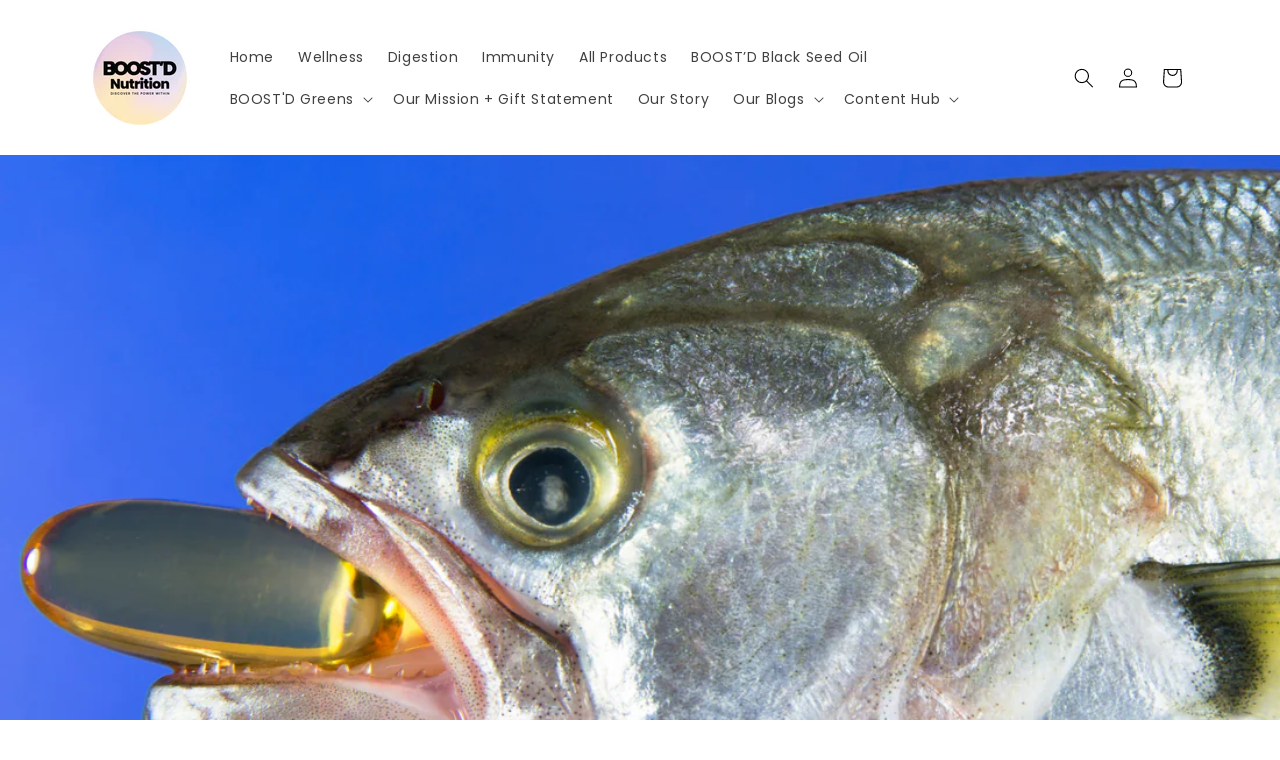

--- FILE ---
content_type: text/html; charset=utf-8
request_url: https://www.boostdnutrition.com/blogs/group-17/what-happens-when-you-start-taking-omega-3-fish-oils-for-30-days
body_size: 25354
content:
<!doctype html>
<html class="js" lang="en">
  <head>
    <meta charset="utf-8">
    <meta http-equiv="X-UA-Compatible" content="IE=edge">
    <meta name="viewport" content="width=device-width,initial-scale=1">
    <meta name="theme-color" content="">
    <link rel="canonical" href="https://www.boostdnutrition.com/blogs/group-17/what-happens-when-you-start-taking-omega-3-fish-oils-for-30-days"><link rel="preconnect" href="https://fonts.shopifycdn.com" crossorigin><title>
      What Happens When You Start Taking Omega-3 Fish Oils for 30 Days?
 &ndash; BOOST’D Nutrition</title>

    
      <meta name="description" content="Discover the Power of Omega-3 Fish Oil: Unveiling a Sea of Health Benefits. Dive into our comprehensive guide on Omega-3 fatty acids, exploring their heart-boosting prowess, brain-nourishing magic, and inflammation-taming wonders. Learn how this natural treasure from the ocean can revolutionize your well-being.">
    

    

<meta property="og:site_name" content="BOOST’D Nutrition">
<meta property="og:url" content="https://www.boostdnutrition.com/blogs/group-17/what-happens-when-you-start-taking-omega-3-fish-oils-for-30-days">
<meta property="og:title" content="What Happens When You Start Taking Omega-3 Fish Oils for 30 Days?">
<meta property="og:type" content="article">
<meta property="og:description" content="Discover the Power of Omega-3 Fish Oil: Unveiling a Sea of Health Benefits. Dive into our comprehensive guide on Omega-3 fatty acids, exploring their heart-boosting prowess, brain-nourishing magic, and inflammation-taming wonders. Learn how this natural treasure from the ocean can revolutionize your well-being."><meta property="og:image" content="http://www.boostdnutrition.com/cdn/shop/articles/fishoil2.png?v=1693225178">
  <meta property="og:image:secure_url" content="https://www.boostdnutrition.com/cdn/shop/articles/fishoil2.png?v=1693225178">
  <meta property="og:image:width" content="2233">
  <meta property="og:image:height" content="1872"><meta name="twitter:card" content="summary_large_image">
<meta name="twitter:title" content="What Happens When You Start Taking Omega-3 Fish Oils for 30 Days?">
<meta name="twitter:description" content="Discover the Power of Omega-3 Fish Oil: Unveiling a Sea of Health Benefits. Dive into our comprehensive guide on Omega-3 fatty acids, exploring their heart-boosting prowess, brain-nourishing magic, and inflammation-taming wonders. Learn how this natural treasure from the ocean can revolutionize your well-being.">


    <script src="//www.boostdnutrition.com/cdn/shop/t/9/assets/constants.js?v=132983761750457495441762341867" defer="defer"></script>
    <script src="//www.boostdnutrition.com/cdn/shop/t/9/assets/pubsub.js?v=25310214064522200911762341899" defer="defer"></script>
    <script src="//www.boostdnutrition.com/cdn/shop/t/9/assets/global.js?v=7301445359237545521762341870" defer="defer"></script>
    <script src="//www.boostdnutrition.com/cdn/shop/t/9/assets/details-disclosure.js?v=13653116266235556501762341868" defer="defer"></script>
    <script src="//www.boostdnutrition.com/cdn/shop/t/9/assets/details-modal.js?v=25581673532751508451762341869" defer="defer"></script>
    <script src="//www.boostdnutrition.com/cdn/shop/t/9/assets/search-form.js?v=133129549252120666541762341902" defer="defer"></script><script src="//www.boostdnutrition.com/cdn/shop/t/9/assets/animations.js?v=88693664871331136111762341854" defer="defer"></script><script>window.performance && window.performance.mark && window.performance.mark('shopify.content_for_header.start');</script><meta name="facebook-domain-verification" content="qt2v747ewm84eunuu8wdgb99nvon0z">
<meta name="google-site-verification" content="c-l5NSttbmCUOby3Fc-nkp5Xkk43GQOLO84A0kAsxLA">
<meta id="shopify-digital-wallet" name="shopify-digital-wallet" content="/61696540868/digital_wallets/dialog">
<meta name="shopify-checkout-api-token" content="e2fcee50aa6f0c2582e3c76c537491ba">
<meta id="in-context-paypal-metadata" data-shop-id="61696540868" data-venmo-supported="false" data-environment="production" data-locale="en_US" data-paypal-v4="true" data-currency="GBP">
<link rel="alternate" type="application/atom+xml" title="Feed" href="/blogs/group-17.atom" />
<script async="async" src="/checkouts/internal/preloads.js?locale=en-GB"></script>
<script id="shopify-features" type="application/json">{"accessToken":"e2fcee50aa6f0c2582e3c76c537491ba","betas":["rich-media-storefront-analytics"],"domain":"www.boostdnutrition.com","predictiveSearch":true,"shopId":61696540868,"locale":"en"}</script>
<script>var Shopify = Shopify || {};
Shopify.shop = "boostdnutrition.myshopify.com";
Shopify.locale = "en";
Shopify.currency = {"active":"GBP","rate":"1.0"};
Shopify.country = "GB";
Shopify.theme = {"name":"Updated copy of Sense","id":148133118148,"schema_name":"Sense","schema_version":"15.4.0","theme_store_id":1356,"role":"main"};
Shopify.theme.handle = "null";
Shopify.theme.style = {"id":null,"handle":null};
Shopify.cdnHost = "www.boostdnutrition.com/cdn";
Shopify.routes = Shopify.routes || {};
Shopify.routes.root = "/";</script>
<script type="module">!function(o){(o.Shopify=o.Shopify||{}).modules=!0}(window);</script>
<script>!function(o){function n(){var o=[];function n(){o.push(Array.prototype.slice.apply(arguments))}return n.q=o,n}var t=o.Shopify=o.Shopify||{};t.loadFeatures=n(),t.autoloadFeatures=n()}(window);</script>
<script id="shop-js-analytics" type="application/json">{"pageType":"article"}</script>
<script defer="defer" async type="module" src="//www.boostdnutrition.com/cdn/shopifycloud/shop-js/modules/v2/client.init-shop-cart-sync_BT-GjEfc.en.esm.js"></script>
<script defer="defer" async type="module" src="//www.boostdnutrition.com/cdn/shopifycloud/shop-js/modules/v2/chunk.common_D58fp_Oc.esm.js"></script>
<script defer="defer" async type="module" src="//www.boostdnutrition.com/cdn/shopifycloud/shop-js/modules/v2/chunk.modal_xMitdFEc.esm.js"></script>
<script type="module">
  await import("//www.boostdnutrition.com/cdn/shopifycloud/shop-js/modules/v2/client.init-shop-cart-sync_BT-GjEfc.en.esm.js");
await import("//www.boostdnutrition.com/cdn/shopifycloud/shop-js/modules/v2/chunk.common_D58fp_Oc.esm.js");
await import("//www.boostdnutrition.com/cdn/shopifycloud/shop-js/modules/v2/chunk.modal_xMitdFEc.esm.js");

  window.Shopify.SignInWithShop?.initShopCartSync?.({"fedCMEnabled":true,"windoidEnabled":true});

</script>
<script>(function() {
  var isLoaded = false;
  function asyncLoad() {
    if (isLoaded) return;
    isLoaded = true;
    var urls = ["https:\/\/firebasestorage.googleapis.com\/v0\/b\/postupsells.appspot.com\/o\/00000newGlobalScript.js?alt=media\u0026token=f66d38d8-1bea-4cf5-9ea3-3e24f5cdedb2\u0026shop=boostdnutrition.myshopify.com","https:\/\/cdn-bundler.nice-team.net\/app\/js\/bundler.js?shop=boostdnutrition.myshopify.com"];
    for (var i = 0; i < urls.length; i++) {
      var s = document.createElement('script');
      s.type = 'text/javascript';
      s.async = true;
      s.src = urls[i];
      var x = document.getElementsByTagName('script')[0];
      x.parentNode.insertBefore(s, x);
    }
  };
  if(window.attachEvent) {
    window.attachEvent('onload', asyncLoad);
  } else {
    window.addEventListener('load', asyncLoad, false);
  }
})();</script>
<script id="__st">var __st={"a":61696540868,"offset":0,"reqid":"9c905e64-fdc7-4e9f-b480-0f0497e0a138-1769519491","pageurl":"www.boostdnutrition.com\/blogs\/group-17\/what-happens-when-you-start-taking-omega-3-fish-oils-for-30-days","s":"articles-559005335748","u":"5ba790be8f94","p":"article","rtyp":"article","rid":559005335748};</script>
<script>window.ShopifyPaypalV4VisibilityTracking = true;</script>
<script id="captcha-bootstrap">!function(){'use strict';const t='contact',e='account',n='new_comment',o=[[t,t],['blogs',n],['comments',n],[t,'customer']],c=[[e,'customer_login'],[e,'guest_login'],[e,'recover_customer_password'],[e,'create_customer']],r=t=>t.map((([t,e])=>`form[action*='/${t}']:not([data-nocaptcha='true']) input[name='form_type'][value='${e}']`)).join(','),a=t=>()=>t?[...document.querySelectorAll(t)].map((t=>t.form)):[];function s(){const t=[...o],e=r(t);return a(e)}const i='password',u='form_key',d=['recaptcha-v3-token','g-recaptcha-response','h-captcha-response',i],f=()=>{try{return window.sessionStorage}catch{return}},m='__shopify_v',_=t=>t.elements[u];function p(t,e,n=!1){try{const o=window.sessionStorage,c=JSON.parse(o.getItem(e)),{data:r}=function(t){const{data:e,action:n}=t;return t[m]||n?{data:e,action:n}:{data:t,action:n}}(c);for(const[e,n]of Object.entries(r))t.elements[e]&&(t.elements[e].value=n);n&&o.removeItem(e)}catch(o){console.error('form repopulation failed',{error:o})}}const l='form_type',E='cptcha';function T(t){t.dataset[E]=!0}const w=window,h=w.document,L='Shopify',v='ce_forms',y='captcha';let A=!1;((t,e)=>{const n=(g='f06e6c50-85a8-45c8-87d0-21a2b65856fe',I='https://cdn.shopify.com/shopifycloud/storefront-forms-hcaptcha/ce_storefront_forms_captcha_hcaptcha.v1.5.2.iife.js',D={infoText:'Protected by hCaptcha',privacyText:'Privacy',termsText:'Terms'},(t,e,n)=>{const o=w[L][v],c=o.bindForm;if(c)return c(t,g,e,D).then(n);var r;o.q.push([[t,g,e,D],n]),r=I,A||(h.body.append(Object.assign(h.createElement('script'),{id:'captcha-provider',async:!0,src:r})),A=!0)});var g,I,D;w[L]=w[L]||{},w[L][v]=w[L][v]||{},w[L][v].q=[],w[L][y]=w[L][y]||{},w[L][y].protect=function(t,e){n(t,void 0,e),T(t)},Object.freeze(w[L][y]),function(t,e,n,w,h,L){const[v,y,A,g]=function(t,e,n){const i=e?o:[],u=t?c:[],d=[...i,...u],f=r(d),m=r(i),_=r(d.filter((([t,e])=>n.includes(e))));return[a(f),a(m),a(_),s()]}(w,h,L),I=t=>{const e=t.target;return e instanceof HTMLFormElement?e:e&&e.form},D=t=>v().includes(t);t.addEventListener('submit',(t=>{const e=I(t);if(!e)return;const n=D(e)&&!e.dataset.hcaptchaBound&&!e.dataset.recaptchaBound,o=_(e),c=g().includes(e)&&(!o||!o.value);(n||c)&&t.preventDefault(),c&&!n&&(function(t){try{if(!f())return;!function(t){const e=f();if(!e)return;const n=_(t);if(!n)return;const o=n.value;o&&e.removeItem(o)}(t);const e=Array.from(Array(32),(()=>Math.random().toString(36)[2])).join('');!function(t,e){_(t)||t.append(Object.assign(document.createElement('input'),{type:'hidden',name:u})),t.elements[u].value=e}(t,e),function(t,e){const n=f();if(!n)return;const o=[...t.querySelectorAll(`input[type='${i}']`)].map((({name:t})=>t)),c=[...d,...o],r={};for(const[a,s]of new FormData(t).entries())c.includes(a)||(r[a]=s);n.setItem(e,JSON.stringify({[m]:1,action:t.action,data:r}))}(t,e)}catch(e){console.error('failed to persist form',e)}}(e),e.submit())}));const S=(t,e)=>{t&&!t.dataset[E]&&(n(t,e.some((e=>e===t))),T(t))};for(const o of['focusin','change'])t.addEventListener(o,(t=>{const e=I(t);D(e)&&S(e,y())}));const B=e.get('form_key'),M=e.get(l),P=B&&M;t.addEventListener('DOMContentLoaded',(()=>{const t=y();if(P)for(const e of t)e.elements[l].value===M&&p(e,B);[...new Set([...A(),...v().filter((t=>'true'===t.dataset.shopifyCaptcha))])].forEach((e=>S(e,t)))}))}(h,new URLSearchParams(w.location.search),n,t,e,['guest_login'])})(!0,!0)}();</script>
<script integrity="sha256-4kQ18oKyAcykRKYeNunJcIwy7WH5gtpwJnB7kiuLZ1E=" data-source-attribution="shopify.loadfeatures" defer="defer" src="//www.boostdnutrition.com/cdn/shopifycloud/storefront/assets/storefront/load_feature-a0a9edcb.js" crossorigin="anonymous"></script>
<script data-source-attribution="shopify.dynamic_checkout.dynamic.init">var Shopify=Shopify||{};Shopify.PaymentButton=Shopify.PaymentButton||{isStorefrontPortableWallets:!0,init:function(){window.Shopify.PaymentButton.init=function(){};var t=document.createElement("script");t.src="https://www.boostdnutrition.com/cdn/shopifycloud/portable-wallets/latest/portable-wallets.en.js",t.type="module",document.head.appendChild(t)}};
</script>
<script data-source-attribution="shopify.dynamic_checkout.buyer_consent">
  function portableWalletsHideBuyerConsent(e){var t=document.getElementById("shopify-buyer-consent"),n=document.getElementById("shopify-subscription-policy-button");t&&n&&(t.classList.add("hidden"),t.setAttribute("aria-hidden","true"),n.removeEventListener("click",e))}function portableWalletsShowBuyerConsent(e){var t=document.getElementById("shopify-buyer-consent"),n=document.getElementById("shopify-subscription-policy-button");t&&n&&(t.classList.remove("hidden"),t.removeAttribute("aria-hidden"),n.addEventListener("click",e))}window.Shopify?.PaymentButton&&(window.Shopify.PaymentButton.hideBuyerConsent=portableWalletsHideBuyerConsent,window.Shopify.PaymentButton.showBuyerConsent=portableWalletsShowBuyerConsent);
</script>
<script data-source-attribution="shopify.dynamic_checkout.cart.bootstrap">document.addEventListener("DOMContentLoaded",(function(){function t(){return document.querySelector("shopify-accelerated-checkout-cart, shopify-accelerated-checkout")}if(t())Shopify.PaymentButton.init();else{new MutationObserver((function(e,n){t()&&(Shopify.PaymentButton.init(),n.disconnect())})).observe(document.body,{childList:!0,subtree:!0})}}));
</script>
<link id="shopify-accelerated-checkout-styles" rel="stylesheet" media="screen" href="https://www.boostdnutrition.com/cdn/shopifycloud/portable-wallets/latest/accelerated-checkout-backwards-compat.css" crossorigin="anonymous">
<style id="shopify-accelerated-checkout-cart">
        #shopify-buyer-consent {
  margin-top: 1em;
  display: inline-block;
  width: 100%;
}

#shopify-buyer-consent.hidden {
  display: none;
}

#shopify-subscription-policy-button {
  background: none;
  border: none;
  padding: 0;
  text-decoration: underline;
  font-size: inherit;
  cursor: pointer;
}

#shopify-subscription-policy-button::before {
  box-shadow: none;
}

      </style>
<script id="sections-script" data-sections="header" defer="defer" src="//www.boostdnutrition.com/cdn/shop/t/9/compiled_assets/scripts.js?v=3131"></script>
<script>window.performance && window.performance.mark && window.performance.mark('shopify.content_for_header.end');</script>


    <style data-shopify>
      @font-face {
  font-family: Poppins;
  font-weight: 400;
  font-style: normal;
  font-display: swap;
  src: url("//www.boostdnutrition.com/cdn/fonts/poppins/poppins_n4.0ba78fa5af9b0e1a374041b3ceaadf0a43b41362.woff2") format("woff2"),
       url("//www.boostdnutrition.com/cdn/fonts/poppins/poppins_n4.214741a72ff2596839fc9760ee7a770386cf16ca.woff") format("woff");
}

      @font-face {
  font-family: Poppins;
  font-weight: 700;
  font-style: normal;
  font-display: swap;
  src: url("//www.boostdnutrition.com/cdn/fonts/poppins/poppins_n7.56758dcf284489feb014a026f3727f2f20a54626.woff2") format("woff2"),
       url("//www.boostdnutrition.com/cdn/fonts/poppins/poppins_n7.f34f55d9b3d3205d2cd6f64955ff4b36f0cfd8da.woff") format("woff");
}

      @font-face {
  font-family: Poppins;
  font-weight: 400;
  font-style: italic;
  font-display: swap;
  src: url("//www.boostdnutrition.com/cdn/fonts/poppins/poppins_i4.846ad1e22474f856bd6b81ba4585a60799a9f5d2.woff2") format("woff2"),
       url("//www.boostdnutrition.com/cdn/fonts/poppins/poppins_i4.56b43284e8b52fc64c1fd271f289a39e8477e9ec.woff") format("woff");
}

      @font-face {
  font-family: Poppins;
  font-weight: 700;
  font-style: italic;
  font-display: swap;
  src: url("//www.boostdnutrition.com/cdn/fonts/poppins/poppins_i7.42fd71da11e9d101e1e6c7932199f925f9eea42d.woff2") format("woff2"),
       url("//www.boostdnutrition.com/cdn/fonts/poppins/poppins_i7.ec8499dbd7616004e21155106d13837fff4cf556.woff") format("woff");
}

      @font-face {
  font-family: Poppins;
  font-weight: 500;
  font-style: normal;
  font-display: swap;
  src: url("//www.boostdnutrition.com/cdn/fonts/poppins/poppins_n5.ad5b4b72b59a00358afc706450c864c3c8323842.woff2") format("woff2"),
       url("//www.boostdnutrition.com/cdn/fonts/poppins/poppins_n5.33757fdf985af2d24b32fcd84c9a09224d4b2c39.woff") format("woff");
}


      
        :root,
        .color-scheme-1 {
          --color-background: 250,250,250;
        
          --gradient-background: linear-gradient(294deg, rgba(255, 255, 255, 1) 11%, rgba(255, 255, 255, 1) 33%);
        

        

        --color-foreground: 0,0,0;
        --color-background-contrast: 186,186,186;
        --color-shadow: 0,0,0;
        --color-button: 0,0,0;
        --color-button-text: 250,250,250;
        --color-secondary-button: 250,250,250;
        --color-secondary-button-text: 0,0,0;
        --color-link: 0,0,0;
        --color-badge-foreground: 0,0,0;
        --color-badge-background: 250,250,250;
        --color-badge-border: 0,0,0;
        --payment-terms-background-color: rgb(250 250 250);
      }
      
        
        .color-scheme-2 {
          --color-background: 255,255,255;
        
          --gradient-background: linear-gradient(294deg, rgba(194, 247, 228, 1) 11%, rgba(192, 228, 255, 1) 33%, rgba(253, 234, 196, 1) 59%, rgba(207, 179, 215, 1) 90%);
        

        

        --color-foreground: 0,0,0;
        --color-background-contrast: 191,191,191;
        --color-shadow: 0,0,0;
        --color-button: 0,0,0;
        --color-button-text: 255,255,255;
        --color-secondary-button: 255,255,255;
        --color-secondary-button-text: 0,0,0;
        --color-link: 0,0,0;
        --color-badge-foreground: 0,0,0;
        --color-badge-background: 255,255,255;
        --color-badge-border: 0,0,0;
        --payment-terms-background-color: rgb(255 255 255);
      }
      
        
        .color-scheme-3 {
          --color-background: 0,0,0;
        
          --gradient-background: #000000;
        

        

        --color-foreground: 250,250,250;
        --color-background-contrast: 128,128,128;
        --color-shadow: 0,0,0;
        --color-button: 250,250,250;
        --color-button-text: 0,0,0;
        --color-secondary-button: 0,0,0;
        --color-secondary-button-text: 250,250,250;
        --color-link: 250,250,250;
        --color-badge-foreground: 250,250,250;
        --color-badge-background: 0,0,0;
        --color-badge-border: 250,250,250;
        --payment-terms-background-color: rgb(0 0 0);
      }
      
        
        .color-scheme-4 {
          --color-background: 0,0,0;
        
          --gradient-background: linear-gradient(54deg, rgba(255, 255, 255, 1) 14%, rgba(255, 255, 255, 1) 85%);
        

        

        --color-foreground: 250,250,250;
        --color-background-contrast: 128,128,128;
        --color-shadow: 0,0,0;
        --color-button: 250,250,250;
        --color-button-text: 0,0,0;
        --color-secondary-button: 0,0,0;
        --color-secondary-button-text: 250,250,250;
        --color-link: 250,250,250;
        --color-badge-foreground: 250,250,250;
        --color-badge-background: 0,0,0;
        --color-badge-border: 250,250,250;
        --payment-terms-background-color: rgb(0 0 0);
      }
      
        
        .color-scheme-5 {
          --color-background: 0,0,0;
        
          --gradient-background: linear-gradient(305deg, rgba(194, 247, 228, 1), rgba(255, 255, 255, 1) 100%);
        

        

        --color-foreground: 250,250,250;
        --color-background-contrast: 128,128,128;
        --color-shadow: 0,0,0;
        --color-button: 250,250,250;
        --color-button-text: 0,0,0;
        --color-secondary-button: 0,0,0;
        --color-secondary-button-text: 250,250,250;
        --color-link: 250,250,250;
        --color-badge-foreground: 250,250,250;
        --color-badge-background: 0,0,0;
        --color-badge-border: 250,250,250;
        --payment-terms-background-color: rgb(0 0 0);
      }
      

      body, .color-scheme-1, .color-scheme-2, .color-scheme-3, .color-scheme-4, .color-scheme-5 {
        color: rgba(var(--color-foreground), 0.75);
        background-color: rgb(var(--color-background));
      }

      :root {
        --font-body-family: Poppins, sans-serif;
        --font-body-style: normal;
        --font-body-weight: 400;
        --font-body-weight-bold: 700;

        --font-heading-family: Poppins, sans-serif;
        --font-heading-style: normal;
        --font-heading-weight: 500;

        --font-body-scale: 1.0;
        --font-heading-scale: 1.2;

        --media-padding: px;
        --media-border-opacity: 0.1;
        --media-border-width: 0px;
        --media-radius: 12px;
        --media-shadow-opacity: 0.1;
        --media-shadow-horizontal-offset: 10px;
        --media-shadow-vertical-offset: 12px;
        --media-shadow-blur-radius: 20px;
        --media-shadow-visible: 1;

        --page-width: 120rem;
        --page-width-margin: 0rem;

        --product-card-image-padding: 0.0rem;
        --product-card-corner-radius: 1.2rem;
        --product-card-text-alignment: center;
        --product-card-border-width: 0.0rem;
        --product-card-border-opacity: 0.1;
        --product-card-shadow-opacity: 0.05;
        --product-card-shadow-visible: 1;
        --product-card-shadow-horizontal-offset: 1.0rem;
        --product-card-shadow-vertical-offset: 1.0rem;
        --product-card-shadow-blur-radius: 3.5rem;

        --collection-card-image-padding: 0.0rem;
        --collection-card-corner-radius: 1.2rem;
        --collection-card-text-alignment: center;
        --collection-card-border-width: 0.0rem;
        --collection-card-border-opacity: 0.1;
        --collection-card-shadow-opacity: 0.05;
        --collection-card-shadow-visible: 1;
        --collection-card-shadow-horizontal-offset: 1.0rem;
        --collection-card-shadow-vertical-offset: 1.0rem;
        --collection-card-shadow-blur-radius: 3.5rem;

        --blog-card-image-padding: 0.0rem;
        --blog-card-corner-radius: 1.2rem;
        --blog-card-text-alignment: center;
        --blog-card-border-width: 0.0rem;
        --blog-card-border-opacity: 0.1;
        --blog-card-shadow-opacity: 0.05;
        --blog-card-shadow-visible: 1;
        --blog-card-shadow-horizontal-offset: 1.0rem;
        --blog-card-shadow-vertical-offset: 1.0rem;
        --blog-card-shadow-blur-radius: 3.5rem;

        --badge-corner-radius: 2.0rem;

        --popup-border-width: 1px;
        --popup-border-opacity: 0.1;
        --popup-corner-radius: 22px;
        --popup-shadow-opacity: 0.1;
        --popup-shadow-horizontal-offset: 10px;
        --popup-shadow-vertical-offset: 12px;
        --popup-shadow-blur-radius: 20px;

        --drawer-border-width: 1px;
        --drawer-border-opacity: 0.1;
        --drawer-shadow-opacity: 0.0;
        --drawer-shadow-horizontal-offset: 0px;
        --drawer-shadow-vertical-offset: 4px;
        --drawer-shadow-blur-radius: 5px;

        --spacing-sections-desktop: 36px;
        --spacing-sections-mobile: 25px;

        --grid-desktop-vertical-spacing: 40px;
        --grid-desktop-horizontal-spacing: 40px;
        --grid-mobile-vertical-spacing: 20px;
        --grid-mobile-horizontal-spacing: 20px;

        --text-boxes-border-opacity: 0.1;
        --text-boxes-border-width: 0px;
        --text-boxes-radius: 24px;
        --text-boxes-shadow-opacity: 0.0;
        --text-boxes-shadow-visible: 0;
        --text-boxes-shadow-horizontal-offset: 10px;
        --text-boxes-shadow-vertical-offset: 12px;
        --text-boxes-shadow-blur-radius: 20px;

        --buttons-radius: 10px;
        --buttons-radius-outset: 11px;
        --buttons-border-width: 1px;
        --buttons-border-opacity: 0.55;
        --buttons-shadow-opacity: 0.0;
        --buttons-shadow-visible: 0;
        --buttons-shadow-horizontal-offset: 0px;
        --buttons-shadow-vertical-offset: 4px;
        --buttons-shadow-blur-radius: 5px;
        --buttons-border-offset: 0.3px;

        --inputs-radius: 10px;
        --inputs-border-width: 1px;
        --inputs-border-opacity: 0.55;
        --inputs-shadow-opacity: 0.0;
        --inputs-shadow-horizontal-offset: 0px;
        --inputs-margin-offset: 0px;
        --inputs-shadow-vertical-offset: 4px;
        --inputs-shadow-blur-radius: 5px;
        --inputs-radius-outset: 11px;

        --variant-pills-radius: 10px;
        --variant-pills-border-width: 0px;
        --variant-pills-border-opacity: 0.1;
        --variant-pills-shadow-opacity: 0.0;
        --variant-pills-shadow-horizontal-offset: 0px;
        --variant-pills-shadow-vertical-offset: 4px;
        --variant-pills-shadow-blur-radius: 5px;
      }

      *,
      *::before,
      *::after {
        box-sizing: inherit;
      }

      html {
        box-sizing: border-box;
        font-size: calc(var(--font-body-scale) * 62.5%);
        height: 100%;
      }

      body {
        display: grid;
        grid-template-rows: auto auto 1fr auto;
        grid-template-columns: 100%;
        min-height: 100%;
        margin: 0;
        font-size: 1.5rem;
        letter-spacing: 0.06rem;
        line-height: calc(1 + 0.8 / var(--font-body-scale));
        font-family: var(--font-body-family);
        font-style: var(--font-body-style);
        font-weight: var(--font-body-weight);
      }

      @media screen and (min-width: 750px) {
        body {
          font-size: 1.6rem;
        }
      }
    </style>

    <link href="//www.boostdnutrition.com/cdn/shop/t/9/assets/base.css?v=159841507637079171801762341854" rel="stylesheet" type="text/css" media="all" />
    <link rel="stylesheet" href="//www.boostdnutrition.com/cdn/shop/t/9/assets/component-cart-items.css?v=13033300910818915211762341858" media="print" onload="this.media='all'">
      <link rel="preload" as="font" href="//www.boostdnutrition.com/cdn/fonts/poppins/poppins_n4.0ba78fa5af9b0e1a374041b3ceaadf0a43b41362.woff2" type="font/woff2" crossorigin>
      

      <link rel="preload" as="font" href="//www.boostdnutrition.com/cdn/fonts/poppins/poppins_n5.ad5b4b72b59a00358afc706450c864c3c8323842.woff2" type="font/woff2" crossorigin>
      
<link
        rel="stylesheet"
        href="//www.boostdnutrition.com/cdn/shop/t/9/assets/component-predictive-search.css?v=118923337488134913561762341863"
        media="print"
        onload="this.media='all'"
      ><script>
      if (Shopify.designMode) {
        document.documentElement.classList.add('shopify-design-mode');
      }
    </script>
  <link href="https://monorail-edge.shopifysvc.com" rel="dns-prefetch">
<script>(function(){if ("sendBeacon" in navigator && "performance" in window) {try {var session_token_from_headers = performance.getEntriesByType('navigation')[0].serverTiming.find(x => x.name == '_s').description;} catch {var session_token_from_headers = undefined;}var session_cookie_matches = document.cookie.match(/_shopify_s=([^;]*)/);var session_token_from_cookie = session_cookie_matches && session_cookie_matches.length === 2 ? session_cookie_matches[1] : "";var session_token = session_token_from_headers || session_token_from_cookie || "";function handle_abandonment_event(e) {var entries = performance.getEntries().filter(function(entry) {return /monorail-edge.shopifysvc.com/.test(entry.name);});if (!window.abandonment_tracked && entries.length === 0) {window.abandonment_tracked = true;var currentMs = Date.now();var navigation_start = performance.timing.navigationStart;var payload = {shop_id: 61696540868,url: window.location.href,navigation_start,duration: currentMs - navigation_start,session_token,page_type: "article"};window.navigator.sendBeacon("https://monorail-edge.shopifysvc.com/v1/produce", JSON.stringify({schema_id: "online_store_buyer_site_abandonment/1.1",payload: payload,metadata: {event_created_at_ms: currentMs,event_sent_at_ms: currentMs}}));}}window.addEventListener('pagehide', handle_abandonment_event);}}());</script>
<script id="web-pixels-manager-setup">(function e(e,d,r,n,o){if(void 0===o&&(o={}),!Boolean(null===(a=null===(i=window.Shopify)||void 0===i?void 0:i.analytics)||void 0===a?void 0:a.replayQueue)){var i,a;window.Shopify=window.Shopify||{};var t=window.Shopify;t.analytics=t.analytics||{};var s=t.analytics;s.replayQueue=[],s.publish=function(e,d,r){return s.replayQueue.push([e,d,r]),!0};try{self.performance.mark("wpm:start")}catch(e){}var l=function(){var e={modern:/Edge?\/(1{2}[4-9]|1[2-9]\d|[2-9]\d{2}|\d{4,})\.\d+(\.\d+|)|Firefox\/(1{2}[4-9]|1[2-9]\d|[2-9]\d{2}|\d{4,})\.\d+(\.\d+|)|Chrom(ium|e)\/(9{2}|\d{3,})\.\d+(\.\d+|)|(Maci|X1{2}).+ Version\/(15\.\d+|(1[6-9]|[2-9]\d|\d{3,})\.\d+)([,.]\d+|)( \(\w+\)|)( Mobile\/\w+|) Safari\/|Chrome.+OPR\/(9{2}|\d{3,})\.\d+\.\d+|(CPU[ +]OS|iPhone[ +]OS|CPU[ +]iPhone|CPU IPhone OS|CPU iPad OS)[ +]+(15[._]\d+|(1[6-9]|[2-9]\d|\d{3,})[._]\d+)([._]\d+|)|Android:?[ /-](13[3-9]|1[4-9]\d|[2-9]\d{2}|\d{4,})(\.\d+|)(\.\d+|)|Android.+Firefox\/(13[5-9]|1[4-9]\d|[2-9]\d{2}|\d{4,})\.\d+(\.\d+|)|Android.+Chrom(ium|e)\/(13[3-9]|1[4-9]\d|[2-9]\d{2}|\d{4,})\.\d+(\.\d+|)|SamsungBrowser\/([2-9]\d|\d{3,})\.\d+/,legacy:/Edge?\/(1[6-9]|[2-9]\d|\d{3,})\.\d+(\.\d+|)|Firefox\/(5[4-9]|[6-9]\d|\d{3,})\.\d+(\.\d+|)|Chrom(ium|e)\/(5[1-9]|[6-9]\d|\d{3,})\.\d+(\.\d+|)([\d.]+$|.*Safari\/(?![\d.]+ Edge\/[\d.]+$))|(Maci|X1{2}).+ Version\/(10\.\d+|(1[1-9]|[2-9]\d|\d{3,})\.\d+)([,.]\d+|)( \(\w+\)|)( Mobile\/\w+|) Safari\/|Chrome.+OPR\/(3[89]|[4-9]\d|\d{3,})\.\d+\.\d+|(CPU[ +]OS|iPhone[ +]OS|CPU[ +]iPhone|CPU IPhone OS|CPU iPad OS)[ +]+(10[._]\d+|(1[1-9]|[2-9]\d|\d{3,})[._]\d+)([._]\d+|)|Android:?[ /-](13[3-9]|1[4-9]\d|[2-9]\d{2}|\d{4,})(\.\d+|)(\.\d+|)|Mobile Safari.+OPR\/([89]\d|\d{3,})\.\d+\.\d+|Android.+Firefox\/(13[5-9]|1[4-9]\d|[2-9]\d{2}|\d{4,})\.\d+(\.\d+|)|Android.+Chrom(ium|e)\/(13[3-9]|1[4-9]\d|[2-9]\d{2}|\d{4,})\.\d+(\.\d+|)|Android.+(UC? ?Browser|UCWEB|U3)[ /]?(15\.([5-9]|\d{2,})|(1[6-9]|[2-9]\d|\d{3,})\.\d+)\.\d+|SamsungBrowser\/(5\.\d+|([6-9]|\d{2,})\.\d+)|Android.+MQ{2}Browser\/(14(\.(9|\d{2,})|)|(1[5-9]|[2-9]\d|\d{3,})(\.\d+|))(\.\d+|)|K[Aa][Ii]OS\/(3\.\d+|([4-9]|\d{2,})\.\d+)(\.\d+|)/},d=e.modern,r=e.legacy,n=navigator.userAgent;return n.match(d)?"modern":n.match(r)?"legacy":"unknown"}(),u="modern"===l?"modern":"legacy",c=(null!=n?n:{modern:"",legacy:""})[u],f=function(e){return[e.baseUrl,"/wpm","/b",e.hashVersion,"modern"===e.buildTarget?"m":"l",".js"].join("")}({baseUrl:d,hashVersion:r,buildTarget:u}),m=function(e){var d=e.version,r=e.bundleTarget,n=e.surface,o=e.pageUrl,i=e.monorailEndpoint;return{emit:function(e){var a=e.status,t=e.errorMsg,s=(new Date).getTime(),l=JSON.stringify({metadata:{event_sent_at_ms:s},events:[{schema_id:"web_pixels_manager_load/3.1",payload:{version:d,bundle_target:r,page_url:o,status:a,surface:n,error_msg:t},metadata:{event_created_at_ms:s}}]});if(!i)return console&&console.warn&&console.warn("[Web Pixels Manager] No Monorail endpoint provided, skipping logging."),!1;try{return self.navigator.sendBeacon.bind(self.navigator)(i,l)}catch(e){}var u=new XMLHttpRequest;try{return u.open("POST",i,!0),u.setRequestHeader("Content-Type","text/plain"),u.send(l),!0}catch(e){return console&&console.warn&&console.warn("[Web Pixels Manager] Got an unhandled error while logging to Monorail."),!1}}}}({version:r,bundleTarget:l,surface:e.surface,pageUrl:self.location.href,monorailEndpoint:e.monorailEndpoint});try{o.browserTarget=l,function(e){var d=e.src,r=e.async,n=void 0===r||r,o=e.onload,i=e.onerror,a=e.sri,t=e.scriptDataAttributes,s=void 0===t?{}:t,l=document.createElement("script"),u=document.querySelector("head"),c=document.querySelector("body");if(l.async=n,l.src=d,a&&(l.integrity=a,l.crossOrigin="anonymous"),s)for(var f in s)if(Object.prototype.hasOwnProperty.call(s,f))try{l.dataset[f]=s[f]}catch(e){}if(o&&l.addEventListener("load",o),i&&l.addEventListener("error",i),u)u.appendChild(l);else{if(!c)throw new Error("Did not find a head or body element to append the script");c.appendChild(l)}}({src:f,async:!0,onload:function(){if(!function(){var e,d;return Boolean(null===(d=null===(e=window.Shopify)||void 0===e?void 0:e.analytics)||void 0===d?void 0:d.initialized)}()){var d=window.webPixelsManager.init(e)||void 0;if(d){var r=window.Shopify.analytics;r.replayQueue.forEach((function(e){var r=e[0],n=e[1],o=e[2];d.publishCustomEvent(r,n,o)})),r.replayQueue=[],r.publish=d.publishCustomEvent,r.visitor=d.visitor,r.initialized=!0}}},onerror:function(){return m.emit({status:"failed",errorMsg:"".concat(f," has failed to load")})},sri:function(e){var d=/^sha384-[A-Za-z0-9+/=]+$/;return"string"==typeof e&&d.test(e)}(c)?c:"",scriptDataAttributes:o}),m.emit({status:"loading"})}catch(e){m.emit({status:"failed",errorMsg:(null==e?void 0:e.message)||"Unknown error"})}}})({shopId: 61696540868,storefrontBaseUrl: "https://www.boostdnutrition.com",extensionsBaseUrl: "https://extensions.shopifycdn.com/cdn/shopifycloud/web-pixels-manager",monorailEndpoint: "https://monorail-edge.shopifysvc.com/unstable/produce_batch",surface: "storefront-renderer",enabledBetaFlags: ["2dca8a86"],webPixelsConfigList: [{"id":"1357807812","configuration":"{\"accountID\":\"Ypeqyj\",\"webPixelConfig\":\"eyJlbmFibGVBZGRlZFRvQ2FydEV2ZW50cyI6IHRydWV9\"}","eventPayloadVersion":"v1","runtimeContext":"STRICT","scriptVersion":"524f6c1ee37bacdca7657a665bdca589","type":"APP","apiClientId":123074,"privacyPurposes":["ANALYTICS","MARKETING"],"dataSharingAdjustments":{"protectedCustomerApprovalScopes":["read_customer_address","read_customer_email","read_customer_name","read_customer_personal_data","read_customer_phone"]}},{"id":"589299908","configuration":"{\"config\":\"{\\\"pixel_id\\\":\\\"AW-16472887354\\\",\\\"target_country\\\":\\\"GB\\\",\\\"gtag_events\\\":[{\\\"type\\\":\\\"search\\\",\\\"action_label\\\":\\\"AW-16472887354\\\/Y6U9COqGzosaELqg8a49\\\"},{\\\"type\\\":\\\"begin_checkout\\\",\\\"action_label\\\":\\\"AW-16472887354\\\/KFlfCPCGzosaELqg8a49\\\"},{\\\"type\\\":\\\"view_item\\\",\\\"action_label\\\":[\\\"AW-16472887354\\\/Z1RqCOeGzosaELqg8a49\\\",\\\"MC-X5Z5QCTSF4\\\"]},{\\\"type\\\":\\\"purchase\\\",\\\"action_label\\\":[\\\"AW-16472887354\\\/SjEWCOGGzosaELqg8a49\\\",\\\"MC-X5Z5QCTSF4\\\"]},{\\\"type\\\":\\\"page_view\\\",\\\"action_label\\\":[\\\"AW-16472887354\\\/YkYBCOSGzosaELqg8a49\\\",\\\"MC-X5Z5QCTSF4\\\"]},{\\\"type\\\":\\\"add_payment_info\\\",\\\"action_label\\\":\\\"AW-16472887354\\\/4yi0CPOGzosaELqg8a49\\\"},{\\\"type\\\":\\\"add_to_cart\\\",\\\"action_label\\\":\\\"AW-16472887354\\\/oRyxCO2GzosaELqg8a49\\\"}],\\\"enable_monitoring_mode\\\":false}\"}","eventPayloadVersion":"v1","runtimeContext":"OPEN","scriptVersion":"b2a88bafab3e21179ed38636efcd8a93","type":"APP","apiClientId":1780363,"privacyPurposes":[],"dataSharingAdjustments":{"protectedCustomerApprovalScopes":["read_customer_address","read_customer_email","read_customer_name","read_customer_personal_data","read_customer_phone"]}},{"id":"448823492","configuration":"{\"pixelCode\":\"CGELHMRC77UFKV5KOKJ0\"}","eventPayloadVersion":"v1","runtimeContext":"STRICT","scriptVersion":"22e92c2ad45662f435e4801458fb78cc","type":"APP","apiClientId":4383523,"privacyPurposes":["ANALYTICS","MARKETING","SALE_OF_DATA"],"dataSharingAdjustments":{"protectedCustomerApprovalScopes":["read_customer_address","read_customer_email","read_customer_name","read_customer_personal_data","read_customer_phone"]}},{"id":"231702724","configuration":"{\"pixel_id\":\"1208333643398503\",\"pixel_type\":\"facebook_pixel\",\"metaapp_system_user_token\":\"-\"}","eventPayloadVersion":"v1","runtimeContext":"OPEN","scriptVersion":"ca16bc87fe92b6042fbaa3acc2fbdaa6","type":"APP","apiClientId":2329312,"privacyPurposes":["ANALYTICS","MARKETING","SALE_OF_DATA"],"dataSharingAdjustments":{"protectedCustomerApprovalScopes":["read_customer_address","read_customer_email","read_customer_name","read_customer_personal_data","read_customer_phone"]}},{"id":"16449732","configuration":"{\"myshopifyDomain\":\"boostdnutrition.myshopify.com\"}","eventPayloadVersion":"v1","runtimeContext":"STRICT","scriptVersion":"23b97d18e2aa74363140dc29c9284e87","type":"APP","apiClientId":2775569,"privacyPurposes":["ANALYTICS","MARKETING","SALE_OF_DATA"],"dataSharingAdjustments":{"protectedCustomerApprovalScopes":["read_customer_address","read_customer_email","read_customer_name","read_customer_phone","read_customer_personal_data"]}},{"id":"shopify-app-pixel","configuration":"{}","eventPayloadVersion":"v1","runtimeContext":"STRICT","scriptVersion":"0450","apiClientId":"shopify-pixel","type":"APP","privacyPurposes":["ANALYTICS","MARKETING"]},{"id":"shopify-custom-pixel","eventPayloadVersion":"v1","runtimeContext":"LAX","scriptVersion":"0450","apiClientId":"shopify-pixel","type":"CUSTOM","privacyPurposes":["ANALYTICS","MARKETING"]}],isMerchantRequest: false,initData: {"shop":{"name":"BOOST’D Nutrition","paymentSettings":{"currencyCode":"GBP"},"myshopifyDomain":"boostdnutrition.myshopify.com","countryCode":"GB","storefrontUrl":"https:\/\/www.boostdnutrition.com"},"customer":null,"cart":null,"checkout":null,"productVariants":[],"purchasingCompany":null},},"https://www.boostdnutrition.com/cdn","fcfee988w5aeb613cpc8e4bc33m6693e112",{"modern":"","legacy":""},{"shopId":"61696540868","storefrontBaseUrl":"https:\/\/www.boostdnutrition.com","extensionBaseUrl":"https:\/\/extensions.shopifycdn.com\/cdn\/shopifycloud\/web-pixels-manager","surface":"storefront-renderer","enabledBetaFlags":"[\"2dca8a86\"]","isMerchantRequest":"false","hashVersion":"fcfee988w5aeb613cpc8e4bc33m6693e112","publish":"custom","events":"[[\"page_viewed\",{}]]"});</script><script>
  window.ShopifyAnalytics = window.ShopifyAnalytics || {};
  window.ShopifyAnalytics.meta = window.ShopifyAnalytics.meta || {};
  window.ShopifyAnalytics.meta.currency = 'GBP';
  var meta = {"page":{"pageType":"article","resourceType":"article","resourceId":559005335748,"requestId":"9c905e64-fdc7-4e9f-b480-0f0497e0a138-1769519491"}};
  for (var attr in meta) {
    window.ShopifyAnalytics.meta[attr] = meta[attr];
  }
</script>
<script class="analytics">
  (function () {
    var customDocumentWrite = function(content) {
      var jquery = null;

      if (window.jQuery) {
        jquery = window.jQuery;
      } else if (window.Checkout && window.Checkout.$) {
        jquery = window.Checkout.$;
      }

      if (jquery) {
        jquery('body').append(content);
      }
    };

    var hasLoggedConversion = function(token) {
      if (token) {
        return document.cookie.indexOf('loggedConversion=' + token) !== -1;
      }
      return false;
    }

    var setCookieIfConversion = function(token) {
      if (token) {
        var twoMonthsFromNow = new Date(Date.now());
        twoMonthsFromNow.setMonth(twoMonthsFromNow.getMonth() + 2);

        document.cookie = 'loggedConversion=' + token + '; expires=' + twoMonthsFromNow;
      }
    }

    var trekkie = window.ShopifyAnalytics.lib = window.trekkie = window.trekkie || [];
    if (trekkie.integrations) {
      return;
    }
    trekkie.methods = [
      'identify',
      'page',
      'ready',
      'track',
      'trackForm',
      'trackLink'
    ];
    trekkie.factory = function(method) {
      return function() {
        var args = Array.prototype.slice.call(arguments);
        args.unshift(method);
        trekkie.push(args);
        return trekkie;
      };
    };
    for (var i = 0; i < trekkie.methods.length; i++) {
      var key = trekkie.methods[i];
      trekkie[key] = trekkie.factory(key);
    }
    trekkie.load = function(config) {
      trekkie.config = config || {};
      trekkie.config.initialDocumentCookie = document.cookie;
      var first = document.getElementsByTagName('script')[0];
      var script = document.createElement('script');
      script.type = 'text/javascript';
      script.onerror = function(e) {
        var scriptFallback = document.createElement('script');
        scriptFallback.type = 'text/javascript';
        scriptFallback.onerror = function(error) {
                var Monorail = {
      produce: function produce(monorailDomain, schemaId, payload) {
        var currentMs = new Date().getTime();
        var event = {
          schema_id: schemaId,
          payload: payload,
          metadata: {
            event_created_at_ms: currentMs,
            event_sent_at_ms: currentMs
          }
        };
        return Monorail.sendRequest("https://" + monorailDomain + "/v1/produce", JSON.stringify(event));
      },
      sendRequest: function sendRequest(endpointUrl, payload) {
        // Try the sendBeacon API
        if (window && window.navigator && typeof window.navigator.sendBeacon === 'function' && typeof window.Blob === 'function' && !Monorail.isIos12()) {
          var blobData = new window.Blob([payload], {
            type: 'text/plain'
          });

          if (window.navigator.sendBeacon(endpointUrl, blobData)) {
            return true;
          } // sendBeacon was not successful

        } // XHR beacon

        var xhr = new XMLHttpRequest();

        try {
          xhr.open('POST', endpointUrl);
          xhr.setRequestHeader('Content-Type', 'text/plain');
          xhr.send(payload);
        } catch (e) {
          console.log(e);
        }

        return false;
      },
      isIos12: function isIos12() {
        return window.navigator.userAgent.lastIndexOf('iPhone; CPU iPhone OS 12_') !== -1 || window.navigator.userAgent.lastIndexOf('iPad; CPU OS 12_') !== -1;
      }
    };
    Monorail.produce('monorail-edge.shopifysvc.com',
      'trekkie_storefront_load_errors/1.1',
      {shop_id: 61696540868,
      theme_id: 148133118148,
      app_name: "storefront",
      context_url: window.location.href,
      source_url: "//www.boostdnutrition.com/cdn/s/trekkie.storefront.a804e9514e4efded663580eddd6991fcc12b5451.min.js"});

        };
        scriptFallback.async = true;
        scriptFallback.src = '//www.boostdnutrition.com/cdn/s/trekkie.storefront.a804e9514e4efded663580eddd6991fcc12b5451.min.js';
        first.parentNode.insertBefore(scriptFallback, first);
      };
      script.async = true;
      script.src = '//www.boostdnutrition.com/cdn/s/trekkie.storefront.a804e9514e4efded663580eddd6991fcc12b5451.min.js';
      first.parentNode.insertBefore(script, first);
    };
    trekkie.load(
      {"Trekkie":{"appName":"storefront","development":false,"defaultAttributes":{"shopId":61696540868,"isMerchantRequest":null,"themeId":148133118148,"themeCityHash":"3470446256656277578","contentLanguage":"en","currency":"GBP","eventMetadataId":"b0466140-e70e-415f-885f-e98d4b800319"},"isServerSideCookieWritingEnabled":true,"monorailRegion":"shop_domain","enabledBetaFlags":["65f19447"]},"Session Attribution":{},"S2S":{"facebookCapiEnabled":true,"source":"trekkie-storefront-renderer","apiClientId":580111}}
    );

    var loaded = false;
    trekkie.ready(function() {
      if (loaded) return;
      loaded = true;

      window.ShopifyAnalytics.lib = window.trekkie;

      var originalDocumentWrite = document.write;
      document.write = customDocumentWrite;
      try { window.ShopifyAnalytics.merchantGoogleAnalytics.call(this); } catch(error) {};
      document.write = originalDocumentWrite;

      window.ShopifyAnalytics.lib.page(null,{"pageType":"article","resourceType":"article","resourceId":559005335748,"requestId":"9c905e64-fdc7-4e9f-b480-0f0497e0a138-1769519491","shopifyEmitted":true});

      var match = window.location.pathname.match(/checkouts\/(.+)\/(thank_you|post_purchase)/)
      var token = match? match[1]: undefined;
      if (!hasLoggedConversion(token)) {
        setCookieIfConversion(token);
        
      }
    });


        var eventsListenerScript = document.createElement('script');
        eventsListenerScript.async = true;
        eventsListenerScript.src = "//www.boostdnutrition.com/cdn/shopifycloud/storefront/assets/shop_events_listener-3da45d37.js";
        document.getElementsByTagName('head')[0].appendChild(eventsListenerScript);

})();</script>
<script
  defer
  src="https://www.boostdnutrition.com/cdn/shopifycloud/perf-kit/shopify-perf-kit-3.0.4.min.js"
  data-application="storefront-renderer"
  data-shop-id="61696540868"
  data-render-region="gcp-us-east1"
  data-page-type="article"
  data-theme-instance-id="148133118148"
  data-theme-name="Sense"
  data-theme-version="15.4.0"
  data-monorail-region="shop_domain"
  data-resource-timing-sampling-rate="10"
  data-shs="true"
  data-shs-beacon="true"
  data-shs-export-with-fetch="true"
  data-shs-logs-sample-rate="1"
  data-shs-beacon-endpoint="https://www.boostdnutrition.com/api/collect"
></script>
</head>

  <body class="gradient">
    <a class="skip-to-content-link button visually-hidden" href="#MainContent">
      Skip to content
    </a><!-- BEGIN sections: header-group -->
<div id="shopify-section-sections--19320854151364__announcement-bar" class="shopify-section shopify-section-group-header-group announcement-bar-section"><link href="//www.boostdnutrition.com/cdn/shop/t/9/assets/component-slideshow.css?v=17933591812325749411762341866" rel="stylesheet" type="text/css" media="all" />
<link href="//www.boostdnutrition.com/cdn/shop/t/9/assets/component-slider.css?v=14039311878856620671762341866" rel="stylesheet" type="text/css" media="all" />


<div
  class="utility-bar color-scheme-4 gradient"
>
  <div class="page-width utility-bar__grid"><div class="localization-wrapper">
</div>
  </div>
</div>


</div><div id="shopify-section-sections--19320854151364__header" class="shopify-section shopify-section-group-header-group section-header"><link rel="stylesheet" href="//www.boostdnutrition.com/cdn/shop/t/9/assets/component-list-menu.css?v=151968516119678728991762341860" media="print" onload="this.media='all'">
<link rel="stylesheet" href="//www.boostdnutrition.com/cdn/shop/t/9/assets/component-search.css?v=165164710990765432851762341865" media="print" onload="this.media='all'">
<link rel="stylesheet" href="//www.boostdnutrition.com/cdn/shop/t/9/assets/component-menu-drawer.css?v=147478906057189667651762341862" media="print" onload="this.media='all'">
<link rel="stylesheet" href="//www.boostdnutrition.com/cdn/shop/t/9/assets/component-cart-notification.css?v=54116361853792938221762341858" media="print" onload="this.media='all'"><link rel="stylesheet" href="//www.boostdnutrition.com/cdn/shop/t/9/assets/component-price.css?v=47596247576480123001762341864" media="print" onload="this.media='all'"><link rel="stylesheet" href="//www.boostdnutrition.com/cdn/shop/t/9/assets/component-mega-menu.css?v=10110889665867715061762341861" media="print" onload="this.media='all'"><style>
  header-drawer {
    justify-self: start;
    margin-left: -1.2rem;
  }@media screen and (min-width: 990px) {
      header-drawer {
        display: none;
      }
    }.menu-drawer-container {
    display: flex;
  }

  .list-menu {
    list-style: none;
    padding: 0;
    margin: 0;
  }

  .list-menu--inline {
    display: inline-flex;
    flex-wrap: wrap;
  }

  summary.list-menu__item {
    padding-right: 2.7rem;
  }

  .list-menu__item {
    display: flex;
    align-items: center;
    line-height: calc(1 + 0.3 / var(--font-body-scale));
  }

  .list-menu__item--link {
    text-decoration: none;
    padding-bottom: 1rem;
    padding-top: 1rem;
    line-height: calc(1 + 0.8 / var(--font-body-scale));
  }

  @media screen and (min-width: 750px) {
    .list-menu__item--link {
      padding-bottom: 0.5rem;
      padding-top: 0.5rem;
    }
  }
</style><style data-shopify>.header {
    padding: 10px 3rem 10px 3rem;
  }

  .section-header {
    position: sticky; /* This is for fixing a Safari z-index issue. PR #2147 */
    margin-bottom: 0px;
  }

  @media screen and (min-width: 750px) {
    .section-header {
      margin-bottom: 0px;
    }
  }

  @media screen and (min-width: 990px) {
    .header {
      padding-top: 20px;
      padding-bottom: 20px;
    }
  }</style><script src="//www.boostdnutrition.com/cdn/shop/t/9/assets/cart-notification.js?v=133508293167896966491762341855" defer="defer"></script>

<sticky-header data-sticky-type="on-scroll-up" class="header-wrapper color-scheme-1 gradient"><header class="header header--middle-left header--mobile-center page-width header--has-menu header--has-account">

<header-drawer data-breakpoint="tablet">
  <details id="Details-menu-drawer-container" class="menu-drawer-container">
    <summary
      class="header__icon header__icon--menu header__icon--summary link focus-inset"
      aria-label="Menu"
    >
      <span><svg xmlns="http://www.w3.org/2000/svg" fill="none" class="icon icon-hamburger" viewBox="0 0 18 16"><path fill="currentColor" d="M1 .5a.5.5 0 1 0 0 1h15.71a.5.5 0 0 0 0-1zM.5 8a.5.5 0 0 1 .5-.5h15.71a.5.5 0 0 1 0 1H1A.5.5 0 0 1 .5 8m0 7a.5.5 0 0 1 .5-.5h15.71a.5.5 0 0 1 0 1H1a.5.5 0 0 1-.5-.5"/></svg>
<svg xmlns="http://www.w3.org/2000/svg" fill="none" class="icon icon-close" viewBox="0 0 18 17"><path fill="currentColor" d="M.865 15.978a.5.5 0 0 0 .707.707l7.433-7.431 7.579 7.282a.501.501 0 0 0 .846-.37.5.5 0 0 0-.153-.351L9.712 8.546l7.417-7.416a.5.5 0 1 0-.707-.708L8.991 7.853 1.413.573a.5.5 0 1 0-.693.72l7.563 7.268z"/></svg>
</span>
    </summary>
    <div id="menu-drawer" class="gradient menu-drawer motion-reduce color-scheme-1">
      <div class="menu-drawer__inner-container">
        <div class="menu-drawer__navigation-container">
          <nav class="menu-drawer__navigation">
            <ul class="menu-drawer__menu has-submenu list-menu" role="list"><li><a
                      id="HeaderDrawer-home"
                      href="/"
                      class="menu-drawer__menu-item list-menu__item link link--text focus-inset"
                      
                    >
                      Home
                    </a></li><li><a
                      id="HeaderDrawer-wellness"
                      href="/collections/boost-d-wellness"
                      class="menu-drawer__menu-item list-menu__item link link--text focus-inset"
                      
                    >
                      Wellness
                    </a></li><li><a
                      id="HeaderDrawer-digestion"
                      href="/collections/boost-d-digestion"
                      class="menu-drawer__menu-item list-menu__item link link--text focus-inset"
                      
                    >
                      Digestion
                    </a></li><li><a
                      id="HeaderDrawer-immunity"
                      href="/collections/boost-d-immunity"
                      class="menu-drawer__menu-item list-menu__item link link--text focus-inset"
                      
                    >
                      Immunity
                    </a></li><li><a
                      id="HeaderDrawer-all-products"
                      href="/collections/all"
                      class="menu-drawer__menu-item list-menu__item link link--text focus-inset"
                      
                    >
                      All Products
                    </a></li><li><a
                      id="HeaderDrawer-boost-d-black-seed-oil"
                      href="/products/boost-d-black-seed-oil-100ml"
                      class="menu-drawer__menu-item list-menu__item link link--text focus-inset"
                      
                    >
                      BOOST’D Black Seed Oil 
                    </a></li><li><details id="Details-menu-drawer-menu-item-7">
                      <summary
                        id="HeaderDrawer-boostd-greens"
                        class="menu-drawer__menu-item list-menu__item link link--text focus-inset"
                      >
                        BOOST&#39;D Greens
                        <span class="svg-wrapper"><svg xmlns="http://www.w3.org/2000/svg" fill="none" class="icon icon-arrow" viewBox="0 0 14 10"><path fill="currentColor" fill-rule="evenodd" d="M8.537.808a.5.5 0 0 1 .817-.162l4 4a.5.5 0 0 1 0 .708l-4 4a.5.5 0 1 1-.708-.708L11.793 5.5H1a.5.5 0 0 1 0-1h10.793L8.646 1.354a.5.5 0 0 1-.109-.546" clip-rule="evenodd"/></svg>
</span>
                        <span class="svg-wrapper"><svg class="icon icon-caret" viewBox="0 0 10 6"><path fill="currentColor" fill-rule="evenodd" d="M9.354.646a.5.5 0 0 0-.708 0L5 4.293 1.354.646a.5.5 0 0 0-.708.708l4 4a.5.5 0 0 0 .708 0l4-4a.5.5 0 0 0 0-.708" clip-rule="evenodd"/></svg>
</span>
                      </summary>
                      <div
                        id="link-boostd-greens"
                        class="menu-drawer__submenu has-submenu gradient motion-reduce"
                        tabindex="-1"
                      >
                        <div class="menu-drawer__inner-submenu">
                          <button class="menu-drawer__close-button link link--text focus-inset" aria-expanded="true">
                            <span class="svg-wrapper"><svg xmlns="http://www.w3.org/2000/svg" fill="none" class="icon icon-arrow" viewBox="0 0 14 10"><path fill="currentColor" fill-rule="evenodd" d="M8.537.808a.5.5 0 0 1 .817-.162l4 4a.5.5 0 0 1 0 .708l-4 4a.5.5 0 1 1-.708-.708L11.793 5.5H1a.5.5 0 0 1 0-1h10.793L8.646 1.354a.5.5 0 0 1-.109-.546" clip-rule="evenodd"/></svg>
</span>
                            BOOST&#39;D Greens
                          </button>
                          <ul class="menu-drawer__menu list-menu" role="list" tabindex="-1"><li><a
                                    id="HeaderDrawer-boostd-greens-boostd-greens"
                                    href="https://www.boostdnutrition.com/products/boostd-greens"
                                    class="menu-drawer__menu-item link link--text list-menu__item focus-inset"
                                    
                                  >
                                    BOOST&#39;D Greens
                                  </a></li><li><a
                                    id="HeaderDrawer-boostd-greens-the-ingredients"
                                    href="/blogs/boostd-greens-ingredients"
                                    class="menu-drawer__menu-item link link--text list-menu__item focus-inset"
                                    
                                  >
                                    The Ingredients 
                                  </a></li></ul>
                        </div>
                      </div>
                    </details></li><li><a
                      id="HeaderDrawer-our-mission-gift-statement"
                      href="/pages/our-mission"
                      class="menu-drawer__menu-item list-menu__item link link--text focus-inset"
                      
                    >
                      Our Mission + Gift Statement
                    </a></li><li><a
                      id="HeaderDrawer-our-story"
                      href="/pages/about-us"
                      class="menu-drawer__menu-item list-menu__item link link--text focus-inset"
                      
                    >
                      Our Story
                    </a></li><li><details id="Details-menu-drawer-menu-item-10">
                      <summary
                        id="HeaderDrawer-our-blogs"
                        class="menu-drawer__menu-item list-menu__item link link--text focus-inset"
                      >
                        Our Blogs 
                        <span class="svg-wrapper"><svg xmlns="http://www.w3.org/2000/svg" fill="none" class="icon icon-arrow" viewBox="0 0 14 10"><path fill="currentColor" fill-rule="evenodd" d="M8.537.808a.5.5 0 0 1 .817-.162l4 4a.5.5 0 0 1 0 .708l-4 4a.5.5 0 1 1-.708-.708L11.793 5.5H1a.5.5 0 0 1 0-1h10.793L8.646 1.354a.5.5 0 0 1-.109-.546" clip-rule="evenodd"/></svg>
</span>
                        <span class="svg-wrapper"><svg class="icon icon-caret" viewBox="0 0 10 6"><path fill="currentColor" fill-rule="evenodd" d="M9.354.646a.5.5 0 0 0-.708 0L5 4.293 1.354.646a.5.5 0 0 0-.708.708l4 4a.5.5 0 0 0 .708 0l4-4a.5.5 0 0 0 0-.708" clip-rule="evenodd"/></svg>
</span>
                      </summary>
                      <div
                        id="link-our-blogs"
                        class="menu-drawer__submenu has-submenu gradient motion-reduce"
                        tabindex="-1"
                      >
                        <div class="menu-drawer__inner-submenu">
                          <button class="menu-drawer__close-button link link--text focus-inset" aria-expanded="true">
                            <span class="svg-wrapper"><svg xmlns="http://www.w3.org/2000/svg" fill="none" class="icon icon-arrow" viewBox="0 0 14 10"><path fill="currentColor" fill-rule="evenodd" d="M8.537.808a.5.5 0 0 1 .817-.162l4 4a.5.5 0 0 1 0 .708l-4 4a.5.5 0 1 1-.708-.708L11.793 5.5H1a.5.5 0 0 1 0-1h10.793L8.646 1.354a.5.5 0 0 1-.109-.546" clip-rule="evenodd"/></svg>
</span>
                            Our Blogs 
                          </button>
                          <ul class="menu-drawer__menu list-menu" role="list" tabindex="-1"><li><a
                                    id="HeaderDrawer-our-blogs-blogs-1"
                                    href="/blogs/our-blogs"
                                    class="menu-drawer__menu-item link link--text list-menu__item focus-inset"
                                    
                                  >
                                    Blogs 1
                                  </a></li><li><a
                                    id="HeaderDrawer-our-blogs-blogs-2"
                                    href="/pages/blogs-2"
                                    class="menu-drawer__menu-item link link--text list-menu__item focus-inset"
                                    
                                  >
                                    Blogs 2
                                  </a></li></ul>
                        </div>
                      </div>
                    </details></li><li><details id="Details-menu-drawer-menu-item-11">
                      <summary
                        id="HeaderDrawer-content-hub"
                        class="menu-drawer__menu-item list-menu__item link link--text focus-inset"
                      >
                        Content Hub
                        <span class="svg-wrapper"><svg xmlns="http://www.w3.org/2000/svg" fill="none" class="icon icon-arrow" viewBox="0 0 14 10"><path fill="currentColor" fill-rule="evenodd" d="M8.537.808a.5.5 0 0 1 .817-.162l4 4a.5.5 0 0 1 0 .708l-4 4a.5.5 0 1 1-.708-.708L11.793 5.5H1a.5.5 0 0 1 0-1h10.793L8.646 1.354a.5.5 0 0 1-.109-.546" clip-rule="evenodd"/></svg>
</span>
                        <span class="svg-wrapper"><svg class="icon icon-caret" viewBox="0 0 10 6"><path fill="currentColor" fill-rule="evenodd" d="M9.354.646a.5.5 0 0 0-.708 0L5 4.293 1.354.646a.5.5 0 0 0-.708.708l4 4a.5.5 0 0 0 .708 0l4-4a.5.5 0 0 0 0-.708" clip-rule="evenodd"/></svg>
</span>
                      </summary>
                      <div
                        id="link-content-hub"
                        class="menu-drawer__submenu has-submenu gradient motion-reduce"
                        tabindex="-1"
                      >
                        <div class="menu-drawer__inner-submenu">
                          <button class="menu-drawer__close-button link link--text focus-inset" aria-expanded="true">
                            <span class="svg-wrapper"><svg xmlns="http://www.w3.org/2000/svg" fill="none" class="icon icon-arrow" viewBox="0 0 14 10"><path fill="currentColor" fill-rule="evenodd" d="M8.537.808a.5.5 0 0 1 .817-.162l4 4a.5.5 0 0 1 0 .708l-4 4a.5.5 0 1 1-.708-.708L11.793 5.5H1a.5.5 0 0 1 0-1h10.793L8.646 1.354a.5.5 0 0 1-.109-.546" clip-rule="evenodd"/></svg>
</span>
                            Content Hub
                          </button>
                          <ul class="menu-drawer__menu list-menu" role="list" tabindex="-1"><li><a
                                    id="HeaderDrawer-content-hub-newsletters"
                                    href="/blogs/newsletters1"
                                    class="menu-drawer__menu-item link link--text list-menu__item focus-inset"
                                    
                                  >
                                    Newsletters
                                  </a></li><li><a
                                    id="HeaderDrawer-content-hub-exercise-and-fitness"
                                    href="/blogs/content-hub-exercise-fitness"
                                    class="menu-drawer__menu-item link link--text list-menu__item focus-inset"
                                    
                                  >
                                    Exercise and Fitness
                                  </a></li><li><a
                                    id="HeaderDrawer-content-hub-food-and-nutrition"
                                    href="/blogs/content-hub-food-and-nutrition"
                                    class="menu-drawer__menu-item link link--text list-menu__item focus-inset"
                                    
                                  >
                                    Food and Nutrition
                                  </a></li><li><a
                                    id="HeaderDrawer-content-hub-meditation-and-breath-work"
                                    href="/blogs/ch-meditation-and-breathwork-1"
                                    class="menu-drawer__menu-item link link--text list-menu__item focus-inset"
                                    
                                  >
                                    Meditation and Breath Work
                                  </a></li></ul>
                        </div>
                      </div>
                    </details></li></ul>
          </nav>
          <div class="menu-drawer__utility-links"><a
                href="/account/login"
                class="menu-drawer__account link focus-inset h5 medium-hide large-up-hide"
                rel="nofollow"
              ><account-icon><span class="svg-wrapper"><svg xmlns="http://www.w3.org/2000/svg" fill="none" class="icon icon-account" viewBox="0 0 18 19"><path fill="currentColor" fill-rule="evenodd" d="M6 4.5a3 3 0 1 1 6 0 3 3 0 0 1-6 0m3-4a4 4 0 1 0 0 8 4 4 0 0 0 0-8m5.58 12.15c1.12.82 1.83 2.24 1.91 4.85H1.51c.08-2.6.79-4.03 1.9-4.85C4.66 11.75 6.5 11.5 9 11.5s4.35.26 5.58 1.15M9 10.5c-2.5 0-4.65.24-6.17 1.35C1.27 12.98.5 14.93.5 18v.5h17V18c0-3.07-.77-5.02-2.33-6.15-1.52-1.1-3.67-1.35-6.17-1.35" clip-rule="evenodd"/></svg>
</span></account-icon>Log in</a><div class="menu-drawer__localization header-localization">
</div><ul class="list list-social list-unstyled" role="list"></ul>
          </div>
        </div>
      </div>
    </div>
  </details>
</header-drawer>
<a href="/" class="header__heading-link link link--text focus-inset"><div class="header__heading-logo-wrapper">
                
                <img src="//www.boostdnutrition.com/cdn/shop/files/Logo-Final-JPG-09_6b2801d1-4c88-472a-af61-97062acbe0cb.jpg?v=1673371452&amp;width=600" alt="blackseed oil hair" srcset="//www.boostdnutrition.com/cdn/shop/files/Logo-Final-JPG-09_6b2801d1-4c88-472a-af61-97062acbe0cb.jpg?v=1673371452&amp;width=100 100w, //www.boostdnutrition.com/cdn/shop/files/Logo-Final-JPG-09_6b2801d1-4c88-472a-af61-97062acbe0cb.jpg?v=1673371452&amp;width=150 150w, //www.boostdnutrition.com/cdn/shop/files/Logo-Final-JPG-09_6b2801d1-4c88-472a-af61-97062acbe0cb.jpg?v=1673371452&amp;width=200 200w" width="100" height="99.8802395209581" loading="eager" class="header__heading-logo motion-reduce" sizes="(max-width: 200px) 50vw, 100px">
              </div></a>

<nav class="header__inline-menu">
  <ul class="list-menu list-menu--inline" role="list"><li><a
            id="HeaderMenu-home"
            href="/"
            class="header__menu-item list-menu__item link link--text focus-inset"
            
          >
            <span
            >Home</span>
          </a></li><li><a
            id="HeaderMenu-wellness"
            href="/collections/boost-d-wellness"
            class="header__menu-item list-menu__item link link--text focus-inset"
            
          >
            <span
            >Wellness</span>
          </a></li><li><a
            id="HeaderMenu-digestion"
            href="/collections/boost-d-digestion"
            class="header__menu-item list-menu__item link link--text focus-inset"
            
          >
            <span
            >Digestion</span>
          </a></li><li><a
            id="HeaderMenu-immunity"
            href="/collections/boost-d-immunity"
            class="header__menu-item list-menu__item link link--text focus-inset"
            
          >
            <span
            >Immunity</span>
          </a></li><li><a
            id="HeaderMenu-all-products"
            href="/collections/all"
            class="header__menu-item list-menu__item link link--text focus-inset"
            
          >
            <span
            >All Products</span>
          </a></li><li><a
            id="HeaderMenu-boost-d-black-seed-oil"
            href="/products/boost-d-black-seed-oil-100ml"
            class="header__menu-item list-menu__item link link--text focus-inset"
            
          >
            <span
            >BOOST’D Black Seed Oil </span>
          </a></li><li><header-menu>
            <details id="Details-HeaderMenu-7" class="mega-menu">
              <summary
                id="HeaderMenu-boostd-greens"
                class="header__menu-item list-menu__item link focus-inset"
              >
                <span
                >BOOST&#39;D Greens</span><svg class="icon icon-caret" viewBox="0 0 10 6"><path fill="currentColor" fill-rule="evenodd" d="M9.354.646a.5.5 0 0 0-.708 0L5 4.293 1.354.646a.5.5 0 0 0-.708.708l4 4a.5.5 0 0 0 .708 0l4-4a.5.5 0 0 0 0-.708" clip-rule="evenodd"/></svg>
</summary>
              <div
                id="MegaMenu-Content-7"
                class="mega-menu__content color-scheme-1 gradient motion-reduce global-settings-popup"
                tabindex="-1"
              >
                <ul
                  class="mega-menu__list page-width mega-menu__list--condensed"
                  role="list"
                ><li>
                      <a
                        id="HeaderMenu-boostd-greens-boostd-greens"
                        href="https://www.boostdnutrition.com/products/boostd-greens"
                        class="mega-menu__link mega-menu__link--level-2 link"
                        
                      >
                        BOOST&#39;D Greens
                      </a></li><li>
                      <a
                        id="HeaderMenu-boostd-greens-the-ingredients"
                        href="/blogs/boostd-greens-ingredients"
                        class="mega-menu__link mega-menu__link--level-2 link"
                        
                      >
                        The Ingredients 
                      </a></li></ul>
              </div>
            </details>
          </header-menu></li><li><a
            id="HeaderMenu-our-mission-gift-statement"
            href="/pages/our-mission"
            class="header__menu-item list-menu__item link link--text focus-inset"
            
          >
            <span
            >Our Mission + Gift Statement</span>
          </a></li><li><a
            id="HeaderMenu-our-story"
            href="/pages/about-us"
            class="header__menu-item list-menu__item link link--text focus-inset"
            
          >
            <span
            >Our Story</span>
          </a></li><li><header-menu>
            <details id="Details-HeaderMenu-10" class="mega-menu">
              <summary
                id="HeaderMenu-our-blogs"
                class="header__menu-item list-menu__item link focus-inset"
              >
                <span
                >Our Blogs </span><svg class="icon icon-caret" viewBox="0 0 10 6"><path fill="currentColor" fill-rule="evenodd" d="M9.354.646a.5.5 0 0 0-.708 0L5 4.293 1.354.646a.5.5 0 0 0-.708.708l4 4a.5.5 0 0 0 .708 0l4-4a.5.5 0 0 0 0-.708" clip-rule="evenodd"/></svg>
</summary>
              <div
                id="MegaMenu-Content-10"
                class="mega-menu__content color-scheme-1 gradient motion-reduce global-settings-popup"
                tabindex="-1"
              >
                <ul
                  class="mega-menu__list page-width mega-menu__list--condensed"
                  role="list"
                ><li>
                      <a
                        id="HeaderMenu-our-blogs-blogs-1"
                        href="/blogs/our-blogs"
                        class="mega-menu__link mega-menu__link--level-2 link"
                        
                      >
                        Blogs 1
                      </a></li><li>
                      <a
                        id="HeaderMenu-our-blogs-blogs-2"
                        href="/pages/blogs-2"
                        class="mega-menu__link mega-menu__link--level-2 link"
                        
                      >
                        Blogs 2
                      </a></li></ul>
              </div>
            </details>
          </header-menu></li><li><header-menu>
            <details id="Details-HeaderMenu-11" class="mega-menu">
              <summary
                id="HeaderMenu-content-hub"
                class="header__menu-item list-menu__item link focus-inset"
              >
                <span
                >Content Hub</span><svg class="icon icon-caret" viewBox="0 0 10 6"><path fill="currentColor" fill-rule="evenodd" d="M9.354.646a.5.5 0 0 0-.708 0L5 4.293 1.354.646a.5.5 0 0 0-.708.708l4 4a.5.5 0 0 0 .708 0l4-4a.5.5 0 0 0 0-.708" clip-rule="evenodd"/></svg>
</summary>
              <div
                id="MegaMenu-Content-11"
                class="mega-menu__content color-scheme-1 gradient motion-reduce global-settings-popup"
                tabindex="-1"
              >
                <ul
                  class="mega-menu__list page-width mega-menu__list--condensed"
                  role="list"
                ><li>
                      <a
                        id="HeaderMenu-content-hub-newsletters"
                        href="/blogs/newsletters1"
                        class="mega-menu__link mega-menu__link--level-2 link"
                        
                      >
                        Newsletters
                      </a></li><li>
                      <a
                        id="HeaderMenu-content-hub-exercise-and-fitness"
                        href="/blogs/content-hub-exercise-fitness"
                        class="mega-menu__link mega-menu__link--level-2 link"
                        
                      >
                        Exercise and Fitness
                      </a></li><li>
                      <a
                        id="HeaderMenu-content-hub-food-and-nutrition"
                        href="/blogs/content-hub-food-and-nutrition"
                        class="mega-menu__link mega-menu__link--level-2 link"
                        
                      >
                        Food and Nutrition
                      </a></li><li>
                      <a
                        id="HeaderMenu-content-hub-meditation-and-breath-work"
                        href="/blogs/ch-meditation-and-breathwork-1"
                        class="mega-menu__link mega-menu__link--level-2 link"
                        
                      >
                        Meditation and Breath Work
                      </a></li></ul>
              </div>
            </details>
          </header-menu></li></ul>
</nav>

<div class="header__icons header__icons--localization header-localization">
      <div class="desktop-localization-wrapper">
</div>
      

<details-modal class="header__search">
  <details>
    <summary
      class="header__icon header__icon--search header__icon--summary link focus-inset modal__toggle"
      aria-haspopup="dialog"
      aria-label="Search"
    >
      <span>
        <span class="svg-wrapper"><svg fill="none" class="icon icon-search" viewBox="0 0 18 19"><path fill="currentColor" fill-rule="evenodd" d="M11.03 11.68A5.784 5.784 0 1 1 2.85 3.5a5.784 5.784 0 0 1 8.18 8.18m.26 1.12a6.78 6.78 0 1 1 .72-.7l5.4 5.4a.5.5 0 1 1-.71.7z" clip-rule="evenodd"/></svg>
</span>
        <span class="svg-wrapper header__icon-close"><svg xmlns="http://www.w3.org/2000/svg" fill="none" class="icon icon-close" viewBox="0 0 18 17"><path fill="currentColor" d="M.865 15.978a.5.5 0 0 0 .707.707l7.433-7.431 7.579 7.282a.501.501 0 0 0 .846-.37.5.5 0 0 0-.153-.351L9.712 8.546l7.417-7.416a.5.5 0 1 0-.707-.708L8.991 7.853 1.413.573a.5.5 0 1 0-.693.72l7.563 7.268z"/></svg>
</span>
      </span>
    </summary>
    <div
      class="search-modal modal__content gradient"
      role="dialog"
      aria-modal="true"
      aria-label="Search"
    >
      <div class="modal-overlay"></div>
      <div
        class="search-modal__content search-modal__content-bottom"
        tabindex="-1"
      ><predictive-search class="search-modal__form" data-loading-text="Loading..."><form action="/search" method="get" role="search" class="search search-modal__form">
          <div class="field">
            <input
              class="search__input field__input"
              id="Search-In-Modal"
              type="search"
              name="q"
              value=""
              placeholder="Search"role="combobox"
                aria-expanded="false"
                aria-owns="predictive-search-results"
                aria-controls="predictive-search-results"
                aria-haspopup="listbox"
                aria-autocomplete="list"
                autocorrect="off"
                autocomplete="off"
                autocapitalize="off"
                spellcheck="false">
            <label class="field__label" for="Search-In-Modal">Search</label>
            <input type="hidden" name="options[prefix]" value="last">
            <button
              type="reset"
              class="reset__button field__button hidden"
              aria-label="Clear search term"
            >
              <span class="svg-wrapper"><svg fill="none" stroke="currentColor" class="icon icon-close" viewBox="0 0 18 18"><circle cx="9" cy="9" r="8.5" stroke-opacity=".2"/><path stroke-linecap="round" stroke-linejoin="round" d="M11.83 11.83 6.172 6.17M6.229 11.885l5.544-5.77"/></svg>
</span>
            </button>
            <button class="search__button field__button" aria-label="Search">
              <span class="svg-wrapper"><svg fill="none" class="icon icon-search" viewBox="0 0 18 19"><path fill="currentColor" fill-rule="evenodd" d="M11.03 11.68A5.784 5.784 0 1 1 2.85 3.5a5.784 5.784 0 0 1 8.18 8.18m.26 1.12a6.78 6.78 0 1 1 .72-.7l5.4 5.4a.5.5 0 1 1-.71.7z" clip-rule="evenodd"/></svg>
</span>
            </button>
          </div><div class="predictive-search predictive-search--header" tabindex="-1" data-predictive-search>

<div class="predictive-search__loading-state">
  <svg xmlns="http://www.w3.org/2000/svg" class="spinner" viewBox="0 0 66 66"><circle stroke-width="6" cx="33" cy="33" r="30" fill="none" class="path"/></svg>

</div>
</div>

            <span class="predictive-search-status visually-hidden" role="status" aria-hidden="true"></span></form></predictive-search><button
          type="button"
          class="search-modal__close-button modal__close-button link link--text focus-inset"
          aria-label="Close"
        >
          <span class="svg-wrapper"><svg xmlns="http://www.w3.org/2000/svg" fill="none" class="icon icon-close" viewBox="0 0 18 17"><path fill="currentColor" d="M.865 15.978a.5.5 0 0 0 .707.707l7.433-7.431 7.579 7.282a.501.501 0 0 0 .846-.37.5.5 0 0 0-.153-.351L9.712 8.546l7.417-7.416a.5.5 0 1 0-.707-.708L8.991 7.853 1.413.573a.5.5 0 1 0-.693.72l7.563 7.268z"/></svg>
</span>
        </button>
      </div>
    </div>
  </details>
</details-modal>

<a
          href="/account/login"
          class="header__icon header__icon--account link focus-inset small-hide"
          rel="nofollow"
        ><account-icon><span class="svg-wrapper"><svg xmlns="http://www.w3.org/2000/svg" fill="none" class="icon icon-account" viewBox="0 0 18 19"><path fill="currentColor" fill-rule="evenodd" d="M6 4.5a3 3 0 1 1 6 0 3 3 0 0 1-6 0m3-4a4 4 0 1 0 0 8 4 4 0 0 0 0-8m5.58 12.15c1.12.82 1.83 2.24 1.91 4.85H1.51c.08-2.6.79-4.03 1.9-4.85C4.66 11.75 6.5 11.5 9 11.5s4.35.26 5.58 1.15M9 10.5c-2.5 0-4.65.24-6.17 1.35C1.27 12.98.5 14.93.5 18v.5h17V18c0-3.07-.77-5.02-2.33-6.15-1.52-1.1-3.67-1.35-6.17-1.35" clip-rule="evenodd"/></svg>
</span></account-icon><span class="visually-hidden">Log in</span>
        </a><a href="/cart" class="header__icon header__icon--cart link focus-inset" id="cart-icon-bubble">
          
            <span class="svg-wrapper"><svg xmlns="http://www.w3.org/2000/svg" fill="none" class="icon icon-cart-empty" viewBox="0 0 40 40"><path fill="currentColor" fill-rule="evenodd" d="M15.75 11.8h-3.16l-.77 11.6a5 5 0 0 0 4.99 5.34h7.38a5 5 0 0 0 4.99-5.33L28.4 11.8zm0 1h-2.22l-.71 10.67a4 4 0 0 0 3.99 4.27h7.38a4 4 0 0 0 4-4.27l-.72-10.67h-2.22v.63a4.75 4.75 0 1 1-9.5 0zm8.5 0h-7.5v.63a3.75 3.75 0 1 0 7.5 0z"/></svg>
</span>
          
        <span class="visually-hidden">Cart</span></a>
    </div>
  </header>
</sticky-header>

<cart-notification>
  <div class="cart-notification-wrapper page-width">
    <div
      id="cart-notification"
      class="cart-notification focus-inset color-scheme-1 gradient"
      aria-modal="true"
      aria-label="Item added to your cart"
      role="dialog"
      tabindex="-1"
    >
      <div class="cart-notification__header">
        <h2 class="cart-notification__heading caption-large text-body"><svg xmlns="http://www.w3.org/2000/svg" fill="none" class="icon icon-checkmark" viewBox="0 0 12 9"><path fill="currentColor" fill-rule="evenodd" d="M11.35.643a.5.5 0 0 1 .006.707l-6.77 6.886a.5.5 0 0 1-.719-.006L.638 4.845a.5.5 0 1 1 .724-.69l2.872 3.011 6.41-6.517a.5.5 0 0 1 .707-.006z" clip-rule="evenodd"/></svg>
Item added to your cart
        </h2>
        <button
          type="button"
          class="cart-notification__close modal__close-button link link--text focus-inset"
          aria-label="Close"
        >
          <span class="svg-wrapper"><svg xmlns="http://www.w3.org/2000/svg" fill="none" class="icon icon-close" viewBox="0 0 18 17"><path fill="currentColor" d="M.865 15.978a.5.5 0 0 0 .707.707l7.433-7.431 7.579 7.282a.501.501 0 0 0 .846-.37.5.5 0 0 0-.153-.351L9.712 8.546l7.417-7.416a.5.5 0 1 0-.707-.708L8.991 7.853 1.413.573a.5.5 0 1 0-.693.72l7.563 7.268z"/></svg>
</span>
        </button>
      </div>
      <div id="cart-notification-product" class="cart-notification-product"></div>
      <div class="cart-notification__links">
        <a
          href="/cart"
          id="cart-notification-button"
          class="button button--secondary button--full-width"
        >View cart</a>
        <form action="/cart" method="post" id="cart-notification-form">
          <button class="button button--primary button--full-width" name="checkout">
            Check out
          </button>
        </form>
        <button type="button" class="link button-label">Continue shopping</button>
      </div>
    </div>
  </div>
</cart-notification>
<style data-shopify>
  .cart-notification {
    display: none;
  }
</style>


<script type="application/ld+json">
  {
    "@context": "http://schema.org",
    "@type": "Organization",
    "name": "BOOST’D Nutrition",
    
      "logo": "https:\/\/www.boostdnutrition.com\/cdn\/shop\/files\/Logo-Final-JPG-09_6b2801d1-4c88-472a-af61-97062acbe0cb.jpg?v=1673371452\u0026width=500",
    
    "sameAs": [
      "",
      "",
      "",
      "",
      "",
      "",
      "",
      "",
      ""
    ],
    "url": "https:\/\/www.boostdnutrition.com"
  }
</script>
</div>
<!-- END sections: header-group -->

    <main id="MainContent" class="content-for-layout focus-none" role="main" tabindex="-1">
      <section id="shopify-section-template--19320853528772__main" class="shopify-section section"><link href="//www.boostdnutrition.com/cdn/shop/t/9/assets/section-blog-post.css?v=150338533912445407631762341902" rel="stylesheet" type="text/css" media="all" />

<article class="article-template"><div
            class="article-template__hero-container scroll-trigger animate--fade-in"
            
          >
            <div
              class="article-template__hero-large media"
              
            >
              <img
                srcset="
                  //www.boostdnutrition.com/cdn/shop/articles/fishoil2.png?v=1693225178&width=350 350w,
                  //www.boostdnutrition.com/cdn/shop/articles/fishoil2.png?v=1693225178&width=750 750w,
                  //www.boostdnutrition.com/cdn/shop/articles/fishoil2.png?v=1693225178&width=1100 1100w,
                  //www.boostdnutrition.com/cdn/shop/articles/fishoil2.png?v=1693225178&width=1500 1500w,
                  //www.boostdnutrition.com/cdn/shop/articles/fishoil2.png?v=1693225178&width=2200 2200w,
                  
                  //www.boostdnutrition.com/cdn/shop/articles/fishoil2.png?v=1693225178 2233w
                "
                sizes="(min-width: 1200px) 1100px, (min-width: 750px) calc(100vw - 10rem), 100vw"
                src="//www.boostdnutrition.com/cdn/shop/articles/fishoil2.png?v=1693225178&width=1100"
                loading="eager"
                fetchpriority="high"
                width="2233"
                height="1872"
                alt="What Happens When You Start Taking Omega-3 Fish Oils for 30 Days?"
              >
            </div>
          </div><header
          class="page-width page-width--narrow scroll-trigger animate--fade-in"
          
        >
          <h1
            class="article-template__title"
          >
            What Happens When You Start Taking Omega-3 Fish Oils for 30 Days?
          </h1></header><div
          class="article-template__social-sharing page-width page-width--narrow scroll-trigger animate--slide-in"
          
        >
          
          
<script src="//www.boostdnutrition.com/cdn/shop/t/9/assets/share.js?v=13024540447964430191762341906" defer="defer"></script>

<share-button id="Share-template--19320853528772__main" class="share-button quick-add-hidden" >
  <button class="share-button__button hidden">
    <span class="svg-wrapper"><svg xmlns="http://www.w3.org/2000/svg" fill="none" class="icon icon-share" viewBox="0 0 13 12"><path stroke="currentColor" stroke-linecap="round" stroke-linejoin="round" d="M1.625 8.125v2.167a1.083 1.083 0 0 0 1.083 1.083h7.584a1.083 1.083 0 0 0 1.083-1.083V8.125"/><path fill="currentColor" fill-rule="evenodd" d="M6.148 1.271a.5.5 0 0 1 .707 0L9.563 3.98a.5.5 0 0 1-.707.707L6.501 2.332 4.147 4.687a.5.5 0 1 1-.708-.707z" clip-rule="evenodd"/><path fill="currentColor" fill-rule="evenodd" d="M6.5 1.125a.5.5 0 0 1 .5.5v6.5a.5.5 0 0 1-1 0v-6.5a.5.5 0 0 1 .5-.5" clip-rule="evenodd"/></svg>
</span>
    Share
  </button>
  <details id="Details-share-template--19320853528772__main">
    <summary class="share-button__button">
      <span class="svg-wrapper"><svg xmlns="http://www.w3.org/2000/svg" fill="none" class="icon icon-share" viewBox="0 0 13 12"><path stroke="currentColor" stroke-linecap="round" stroke-linejoin="round" d="M1.625 8.125v2.167a1.083 1.083 0 0 0 1.083 1.083h7.584a1.083 1.083 0 0 0 1.083-1.083V8.125"/><path fill="currentColor" fill-rule="evenodd" d="M6.148 1.271a.5.5 0 0 1 .707 0L9.563 3.98a.5.5 0 0 1-.707.707L6.501 2.332 4.147 4.687a.5.5 0 1 1-.708-.707z" clip-rule="evenodd"/><path fill="currentColor" fill-rule="evenodd" d="M6.5 1.125a.5.5 0 0 1 .5.5v6.5a.5.5 0 0 1-1 0v-6.5a.5.5 0 0 1 .5-.5" clip-rule="evenodd"/></svg>
</span>
      Share
    </summary>
    <div class="share-button__fallback motion-reduce">
      <div class="field">
        <span id="ShareMessage-template--19320853528772__main" class="share-button__message hidden" role="status"> </span>
        <input
          type="text"
          class="field__input"
          id="ShareUrl-template--19320853528772__main"
          value="https://www.boostdnutrition.com/blogs/group-17/what-happens-when-you-start-taking-omega-3-fish-oils-for-30-days"
          placeholder="Link"
          onclick="this.select();"
          readonly
        >
        <label class="field__label" for="ShareUrl-template--19320853528772__main">Link</label>
      </div>
      <button class="share-button__close hidden">
        <span class="svg-wrapper"><svg xmlns="http://www.w3.org/2000/svg" fill="none" class="icon icon-close" viewBox="0 0 18 17"><path fill="currentColor" d="M.865 15.978a.5.5 0 0 0 .707.707l7.433-7.431 7.579 7.282a.501.501 0 0 0 .846-.37.5.5 0 0 0-.153-.351L9.712 8.546l7.417-7.416a.5.5 0 1 0-.707-.708L8.991 7.853 1.413.573a.5.5 0 1 0-.693.72l7.563 7.268z"/></svg>
</span>
        <span class="visually-hidden">Close share</span>
      </button>
      <button class="share-button__copy">
        <span class="svg-wrapper"><svg
  class="icon icon-clipboard"
  width="11"
  height="13"
  fill="none"
  xmlns="http://www.w3.org/2000/svg"
  aria-hidden="true"
  focusable="false"
  viewBox="0 0 11 13"
>
  <path fill-rule="evenodd" clip-rule="evenodd" d="M2 1a1 1 0 011-1h7a1 1 0 011 1v9a1 1 0 01-1 1V1H2zM1 2a1 1 0 00-1 1v9a1 1 0 001 1h7a1 1 0 001-1V3a1 1 0 00-1-1H1zm0 10V3h7v9H1z" fill="currentColor"/>
</svg>
</span>
        <span class="visually-hidden">Copy link</span>
      </button>
    </div>
  </details>
</share-button>

        </div><div
          class="article-template__content page-width page-width--narrow rte scroll-trigger animate--slide-in"
          
        >
          <p><span style="text-decoration: underline;"><strong>Introduction:</strong></span></p>
<p>Hey there, curious minds! Have you ever wondered about the magic that could happen if you decided to include omega-3 fish oils in your daily routine for a whole month? Well, hang on tight, because we're about to dive into a journey of discovery. Omega-3 fatty acids are like the superheroes our bodies can't produce but desperately need.</p>
<p>Surprisingly, a whopping <strong>70% of people</strong> don't get enough of these essential nutrients. But fear not! We're here to spill the beans on why this deficiency exists and the amazing things that can occur when you reintroduce these powerful omega-3s back into your life.</p>
<p><img alt="black seed oil, black seed oil, black seed oil, black seed oil, black seed oil," src="https://cdn.shopify.com/s/files/1/0616/9654/0868/files/fishoil_480x480.png?v=1693469006" data-mce-src="https://cdn.shopify.com/s/files/1/0616/9654/0868/files/fishoil_480x480.png?v=1693469006" data-mce-fragment="1"><br data-mce-fragment="1"><br data-mce-fragment="1"><span style="text-decoration: underline;"><strong>Sources of Omega-3 Goodness:</strong></span></p>
<p>Let's talk about the sources of these omega-3 wonders. Fish oils are a popular choice, but if you're looking for something extra, consider <strong>cod liver oil</strong>. This gem not only contains omega-3s but also packs a punch with vitamin D and vitamin A.</p>
<p>And hey, remember, this isn't a price-driven decision; quality matters. You don't want rancid fish oils wrecking havoc in your system. Fish oils are delicate and can go bad easily. But here's a pro tip: real, fatty fish like sardines, grass-fed beef, organ meats, and eggs are natural omega-3 powerhouses too!<br data-mce-fragment="1"><br data-mce-fragment="1"><span style="text-decoration: underline;"><strong>EPA and DHA – The Dynamic Duo:</strong></span></p>
<p>Alright, time to meet the stars of the show – EPA and DHA. These aren't just acronyms; they're your partners in health. EPA works its magic by curbing inflammation. Got achy joints or heart issues? EPA's got your back. Now, let's talk DHA. Your brain loves this one! About 20% of your grey matter is made up of DHA. So, fish oils are basically brain food, supporting memory, focus, and learning. It's like giving your brain a big, healthy hug. Isn't it fascinating how omega-3s have got you covered from head to toe?<br data-mce-fragment="1"><br data-mce-fragment="1"><span style="text-decoration: underline;"><strong>Traditional Wisdom:</strong></span></p>
<p>Remember those stories about grandparents dishing out cod liver oil like it was a cure-all? Turns out, they were onto something! In Nordic countries with long, vitamin D-deprived winters, cod liver oil was a go-to remedy.</p>
<p>It helped combat winter blues, arthritis, and more. And hey, if you're raising an eyebrow at the idea of kids taking cod liver oil, think again! It's a fantastic <a title="https://www.boostdnutrition.com/pages/boost-d-black-seed-oil" href="https://www.boostdnutrition.com/pages/boost-d-black-seed-oil" target="_blank">solution for asthma and allergies</a>. These omega-3 champs can quell lung inflammation and work alongside vitamin D to provide much-needed relief.<br data-mce-fragment="1"><br data-mce-fragment="1"><span style="text-decoration: underline;"><strong>Benefits Galore:</strong></span></p>
<p>Now, brace yourselves for the incredible benefits of omega-3s. Dry eyes? Check. Dermatitis? Check. Age-related macular degeneration? Check. Arthritis? Double check! Whether it's rheumatoid or osteo, omega-3s can be your ally in <a title="https://www.boostdnutrition.com/pages/boost-d-black-seed-oil" href="https://www.boostdnutrition.com/pages/boost-d-black-seed-oil" target="_blank">fighting inflammation and discomfort</a>. But wait, there's more! Say goodbye to arrhythmias and <a title="https://www.boostdnutrition.com/pages/boost-d-black-seed-oil" href="https://www.boostdnutrition.com/pages/boost-d-black-seed-oil" target="_blank">high blood pressure</a>. These healthy fats might even help you tackle the pesky issue of fatty liver. And if you've been plagued by restless nights, <a title="https://www.boostdnutrition.com/pages/boost-d-black-seed-oil" href="https://www.boostdnutrition.com/pages/boost-d-black-seed-oil" target="_blank">insomnia</a> might meet its match with omega-3s. Even the risk of certain cancers might take a hit.<br data-mce-fragment="1"><br data-mce-fragment="1"><span style="text-decoration: underline;"><strong>Omega-3s and Your Heart:</strong></span></p>
<p>While omega-3s are often associated with heart health, their benefits extend beyond. Yes, they can make your ticker happier, but don't forget about the cool connections with insomnia, cramps, and even cancer. Oh, and that fishy burping issue? No worries, there are burp-free capsules available too. And if you're vegan or allergic to fish, guess what? Algae-based supplements are a fantastic option. The sea offers solutions for all!</p>
<p><img alt="black seed oil, black seed oil, black seed oil," src="https://cdn.shopify.com/s/files/1/0616/9654/0868/files/cardio_480x480.png?v=1690650898" data-mce-src="https://cdn.shopify.com/s/files/1/0616/9654/0868/files/cardio_480x480.png?v=1690650898" data-mce-fragment="1"><br data-mce-fragment="1"><br data-mce-fragment="1"><span style="text-decoration: underline;"><strong>The Omega-6 Rivalry:</strong></span></p>
<p>Now, here's the plot twist. Omega-6 fatty acids are like the competitors trying to steal the spotlight from omega-3s. Found in soy, corn, canola, and cottonseed oils, omega-6s can be highly <a title="https://www.boostdnutrition.com/pages/boost-d-black-seed-oil" href="https://www.boostdnutrition.com/pages/boost-d-black-seed-oil" target="_blank">inflammatory</a>. The catch is that they compete with omega-3s for attention. Imagine a tug-of-war inside your body, and you'll get the picture.</p>
<p>This competition is partly why many of us are omega-3 deficient. So, it's not just about eating more omega-3s; it's about taming the omega-6 beasts too. The ideal ratio should be around 1:1, but for many, it's more like 30:1.<br data-mce-fragment="1"><br data-mce-fragment="1"><span style="text-decoration: underline;"><strong>Plant Sources of Omega-3s</strong></span></p>
<p>If you're not into fish and seafood but still want those awesome omega-3s, don't worry, you can totally get them from plant-based foods. You might have heard that avocados and leafy <a title="https://www.boostdnutrition.com/products/boostd-greens" href="https://www.boostdnutrition.com/products/boostd-greens" target="_blank">greens</a> are sources of omega-3s, and that's true! But here's the scoop: you'll need to munch on a bit more of them compared to fish to get the same omega-3 benefits.<br data-mce-fragment="1"><br data-mce-fragment="1">Let's break it down. If you're all about the plant life and want your omega-3s from plants, you'll need to chow down on a bigger portion. For instance, imagine you're aiming for 500 milligrams of omega-3s. That's about three tablespoons of ground flaxseed. So if you're adding that to your daily smoothie, you're on the right track!<br data-mce-fragment="1"><br data-mce-fragment="1">Now, about those avocados. They're not just tasty; they're also packed with good stuff. But, here's the deal: you'd need to munch on around 26 avocados to match the omega-3 punch you'd get from fish. Unless you've got an avocado tree in your backyard (lucky you!), that might be a bit of a challenge.<br data-mce-fragment="1"><br data-mce-fragment="1">Don't get us wrong, plant-based choices like avocados and leafy greens are super healthy. But here's the thing: they're not as potent in terms of omega-3s as what you'd find in fish and seafood. So, keep enjoying those <a title="https://www.boostdnutrition.com/products/boostd-greens" href="https://www.boostdnutrition.com/products/boostd-greens" target="_blank">greens</a> and avocados, just know you might need a little extra to match the fishy benefits.<br data-mce-fragment="1"><br data-mce-fragment="1">To sum it all up, omega-3s from plants are doable and delicious. Avocado toast and leafy green salads are awesome choices. Just remember, for the same omega-3 kick as fish, you'll need to pile up your plate a bit more. Whether you're team fish or team plants, you've got options for those fantastic omega-3s!"</p>
<p><img alt="black seed oil, black seed oil," src="https://cdn.shopify.com/s/files/1/0616/9654/0868/files/cabbage_480x480.png?v=1692039082" data-mce-src="https://cdn.shopify.com/s/files/1/0616/9654/0868/files/cabbage_480x480.png?v=1692039082" data-mce-fragment="1"><br data-mce-fragment="1"><br data-mce-fragment="1"><span style="text-decoration: underline;"><strong>Testing the Waters:</strong></span></p>
<p>Curious about your omega-3 levels? There's a simple test for that! Just a tiny drop of blood on a paper can reveal the omega-3 content in your blood, along with those pesky omega-6s. This knowledge can empower you to balance your intake and optimize your health. If you find yourself struggling to absorb these healthy fats due to a missing gallbladder or gut issues, worry not! Purified bile salt supplements might be your secret weapon.<br data-mce-fragment="1"><br data-mce-fragment="1"><span style="text-decoration: underline;"><strong>The Animal Connection:</strong></span></p>
<p>Ever wondered why the omega-3 content in meat and dairy has decreased over time? Blame it on the shift from grass-fed diets to grain-based ones for livestock. Animals that munch on grass provide more omega-3 goodness in their meat and milk. So, if you're aiming for those healthy fats, consider opting for grass-fed options whenever possible.<br data-mce-fragment="1"><br data-mce-fragment="1"><span style="text-decoration: underline;"><strong>Conclusion:</strong></span></p>
<p>And there you have it, a deep dive into the world of omega-3 fish oils and their incredible benefits. From taming <a title="https://www.boostdnutrition.com/pages/boost-d-black-seed-oil" href="https://www.boostdnutrition.com/pages/boost-d-black-seed-oil" target="_blank">inflammation</a> to giving your brain a boost, these fatty acids can truly work wonders in your body. So, if you're ready to bid adieu to dry eyes, embrace better sleep, and befriend your heart, it's time to consider adding omega-3s to your daily routine. And don't forget, it's not just about consuming more omega-3s; it's about finding the right balance between omega-3s and their feisty rivals, the omega-6s. Your body will thank you for this wholesome, health-boosting journey!</p>
<p class="p1"><b>Find Out More</b> <a href="https://www.boostdnutrition.com/blogs/our-blogs" data-mce-href="https://www.boostdnutrition.com/blogs/our-blogs"><span class="s1">here</span></a>: </p>
<p class="p1"><b>Get The Best Black Seed Oil </b><a href="https://www.boostdnutrition.com/products/boost-d-black-seed-oil-100ml" data-mce-href="https://www.boostdnutrition.com/products/boost-d-black-seed-oil-100ml"><span class="s1"><b>here</b></span></a><b>: </b></p>
<p class="p1"><b>Get BOOST'D Greens</b> <a href="https://www.boostdnutrition.com/products/boostd-greens" data-mce-href="https://www.boostdnutrition.com/products/boostd-greens"><span class="s1">here</span></a>: </p>
        </div><div
          class="article-template__social-sharing page-width page-width--narrow scroll-trigger animate--slide-in"
          
        >
          
          
<script src="//www.boostdnutrition.com/cdn/shop/t/9/assets/share.js?v=13024540447964430191762341906" defer="defer"></script>

<share-button id="Share-template--19320853528772__main" class="share-button quick-add-hidden" >
  <button class="share-button__button hidden">
    <span class="svg-wrapper"><svg xmlns="http://www.w3.org/2000/svg" fill="none" class="icon icon-share" viewBox="0 0 13 12"><path stroke="currentColor" stroke-linecap="round" stroke-linejoin="round" d="M1.625 8.125v2.167a1.083 1.083 0 0 0 1.083 1.083h7.584a1.083 1.083 0 0 0 1.083-1.083V8.125"/><path fill="currentColor" fill-rule="evenodd" d="M6.148 1.271a.5.5 0 0 1 .707 0L9.563 3.98a.5.5 0 0 1-.707.707L6.501 2.332 4.147 4.687a.5.5 0 1 1-.708-.707z" clip-rule="evenodd"/><path fill="currentColor" fill-rule="evenodd" d="M6.5 1.125a.5.5 0 0 1 .5.5v6.5a.5.5 0 0 1-1 0v-6.5a.5.5 0 0 1 .5-.5" clip-rule="evenodd"/></svg>
</span>
    Share
  </button>
  <details id="Details-3c8e9cc7-8aed-4b8e-9f7a-c63afe03b28d-template--19320853528772__main">
    <summary class="share-button__button">
      <span class="svg-wrapper"><svg xmlns="http://www.w3.org/2000/svg" fill="none" class="icon icon-share" viewBox="0 0 13 12"><path stroke="currentColor" stroke-linecap="round" stroke-linejoin="round" d="M1.625 8.125v2.167a1.083 1.083 0 0 0 1.083 1.083h7.584a1.083 1.083 0 0 0 1.083-1.083V8.125"/><path fill="currentColor" fill-rule="evenodd" d="M6.148 1.271a.5.5 0 0 1 .707 0L9.563 3.98a.5.5 0 0 1-.707.707L6.501 2.332 4.147 4.687a.5.5 0 1 1-.708-.707z" clip-rule="evenodd"/><path fill="currentColor" fill-rule="evenodd" d="M6.5 1.125a.5.5 0 0 1 .5.5v6.5a.5.5 0 0 1-1 0v-6.5a.5.5 0 0 1 .5-.5" clip-rule="evenodd"/></svg>
</span>
      Share
    </summary>
    <div class="share-button__fallback motion-reduce">
      <div class="field">
        <span id="ShareMessage-template--19320853528772__main" class="share-button__message hidden" role="status"> </span>
        <input
          type="text"
          class="field__input"
          id="ShareUrl-template--19320853528772__main"
          value="https://www.boostdnutrition.com/blogs/group-17/what-happens-when-you-start-taking-omega-3-fish-oils-for-30-days"
          placeholder="Link"
          onclick="this.select();"
          readonly
        >
        <label class="field__label" for="ShareUrl-template--19320853528772__main">Link</label>
      </div>
      <button class="share-button__close hidden">
        <span class="svg-wrapper"><svg xmlns="http://www.w3.org/2000/svg" fill="none" class="icon icon-close" viewBox="0 0 18 17"><path fill="currentColor" d="M.865 15.978a.5.5 0 0 0 .707.707l7.433-7.431 7.579 7.282a.501.501 0 0 0 .846-.37.5.5 0 0 0-.153-.351L9.712 8.546l7.417-7.416a.5.5 0 1 0-.707-.708L8.991 7.853 1.413.573a.5.5 0 1 0-.693.72l7.563 7.268z"/></svg>
</span>
        <span class="visually-hidden">Close share</span>
      </button>
      <button class="share-button__copy">
        <span class="svg-wrapper"><svg
  class="icon icon-clipboard"
  width="11"
  height="13"
  fill="none"
  xmlns="http://www.w3.org/2000/svg"
  aria-hidden="true"
  focusable="false"
  viewBox="0 0 11 13"
>
  <path fill-rule="evenodd" clip-rule="evenodd" d="M2 1a1 1 0 011-1h7a1 1 0 011 1v9a1 1 0 01-1 1V1H2zM1 2a1 1 0 00-1 1v9a1 1 0 001 1h7a1 1 0 001-1V3a1 1 0 00-1-1H1zm0 10V3h7v9H1z" fill="currentColor"/>
</svg>
</span>
        <span class="visually-hidden">Copy link</span>
      </button>
    </div>
  </details>
</share-button>

        </div><div class="article-template__back element-margin-top center scroll-trigger animate--slide-in">
    <a href="/blogs/group-17" class="article-template__link link animate-arrow">
      <span class="icon-wrap">
        <span class="svg-wrapper"><svg xmlns="http://www.w3.org/2000/svg" fill="none" class="icon icon-arrow" viewBox="0 0 14 10"><path fill="currentColor" fill-rule="evenodd" d="M8.537.808a.5.5 0 0 1 .817-.162l4 4a.5.5 0 0 1 0 .708l-4 4a.5.5 0 1 1-.708-.708L11.793 5.5H1a.5.5 0 0 1 0-1h10.793L8.646 1.354a.5.5 0 0 1-.109-.546" clip-rule="evenodd"/></svg>
</span>
      </span>
      Back to blog
    </a>
  </div></article>

<script type="application/ld+json">
  {"@context":"http:\/\/schema.org\/","@id":"\/blogs\/group-17\/what-happens-when-you-start-taking-omega-3-fish-oils-for-30-days#article","@type":"Article","mainEntityOfPage":{"@type":"WebPage","@id":"https:\/\/www.boostdnutrition.com\/blogs\/group-17\/what-happens-when-you-start-taking-omega-3-fish-oils-for-30-days"},"articleBody":"Introduction:\nHey there, curious minds! Have you ever wondered about the magic that could happen if you decided to include omega-3 fish oils in your daily routine for a whole month? Well, hang on tight, because we're about to dive into a journey of discovery. Omega-3 fatty acids are like the superheroes our bodies can't produce but desperately need.\nSurprisingly, a whopping 70% of people don't get enough of these essential nutrients. But fear not! We're here to spill the beans on why this deficiency exists and the amazing things that can occur when you reintroduce these powerful omega-3s back into your life.\nSources of Omega-3 Goodness:\nLet's talk about the sources of these omega-3 wonders. Fish oils are a popular choice, but if you're looking for something extra, consider cod liver oil. This gem not only contains omega-3s but also packs a punch with vitamin D and vitamin A.\nAnd hey, remember, this isn't a price-driven decision; quality matters. You don't want rancid fish oils wrecking havoc in your system. Fish oils are delicate and can go bad easily. But here's a pro tip: real, fatty fish like sardines, grass-fed beef, organ meats, and eggs are natural omega-3 powerhouses too!EPA and DHA – The Dynamic Duo:\nAlright, time to meet the stars of the show – EPA and DHA. These aren't just acronyms; they're your partners in health. EPA works its magic by curbing inflammation. Got achy joints or heart issues? EPA's got your back. Now, let's talk DHA. Your brain loves this one! About 20% of your grey matter is made up of DHA. So, fish oils are basically brain food, supporting memory, focus, and learning. It's like giving your brain a big, healthy hug. Isn't it fascinating how omega-3s have got you covered from head to toe?Traditional Wisdom:\nRemember those stories about grandparents dishing out cod liver oil like it was a cure-all? Turns out, they were onto something! In Nordic countries with long, vitamin D-deprived winters, cod liver oil was a go-to remedy.\nIt helped combat winter blues, arthritis, and more. And hey, if you're raising an eyebrow at the idea of kids taking cod liver oil, think again! It's a fantastic solution for asthma and allergies. These omega-3 champs can quell lung inflammation and work alongside vitamin D to provide much-needed relief.Benefits Galore:\nNow, brace yourselves for the incredible benefits of omega-3s. Dry eyes? Check. Dermatitis? Check. Age-related macular degeneration? Check. Arthritis? Double check! Whether it's rheumatoid or osteo, omega-3s can be your ally in fighting inflammation and discomfort. But wait, there's more! Say goodbye to arrhythmias and high blood pressure. These healthy fats might even help you tackle the pesky issue of fatty liver. And if you've been plagued by restless nights, insomnia might meet its match with omega-3s. Even the risk of certain cancers might take a hit.Omega-3s and Your Heart:\nWhile omega-3s are often associated with heart health, their benefits extend beyond. Yes, they can make your ticker happier, but don't forget about the cool connections with insomnia, cramps, and even cancer. Oh, and that fishy burping issue? No worries, there are burp-free capsules available too. And if you're vegan or allergic to fish, guess what? Algae-based supplements are a fantastic option. The sea offers solutions for all!\nThe Omega-6 Rivalry:\nNow, here's the plot twist. Omega-6 fatty acids are like the competitors trying to steal the spotlight from omega-3s. Found in soy, corn, canola, and cottonseed oils, omega-6s can be highly inflammatory. The catch is that they compete with omega-3s for attention. Imagine a tug-of-war inside your body, and you'll get the picture.\nThis competition is partly why many of us are omega-3 deficient. So, it's not just about eating more omega-3s; it's about taming the omega-6 beasts too. The ideal ratio should be around 1:1, but for many, it's more like 30:1.Plant Sources of Omega-3s\nIf you're not into fish and seafood but still want those awesome omega-3s, don't worry, you can totally get them from plant-based foods. You might have heard that avocados and leafy greens are sources of omega-3s, and that's true! But here's the scoop: you'll need to munch on a bit more of them compared to fish to get the same omega-3 benefits.Let's break it down. If you're all about the plant life and want your omega-3s from plants, you'll need to chow down on a bigger portion. For instance, imagine you're aiming for 500 milligrams of omega-3s. That's about three tablespoons of ground flaxseed. So if you're adding that to your daily smoothie, you're on the right track!Now, about those avocados. They're not just tasty; they're also packed with good stuff. But, here's the deal: you'd need to munch on around 26 avocados to match the omega-3 punch you'd get from fish. Unless you've got an avocado tree in your backyard (lucky you!), that might be a bit of a challenge.Don't get us wrong, plant-based choices like avocados and leafy greens are super healthy. But here's the thing: they're not as potent in terms of omega-3s as what you'd find in fish and seafood. So, keep enjoying those greens and avocados, just know you might need a little extra to match the fishy benefits.To sum it all up, omega-3s from plants are doable and delicious. Avocado toast and leafy green salads are awesome choices. Just remember, for the same omega-3 kick as fish, you'll need to pile up your plate a bit more. Whether you're team fish or team plants, you've got options for those fantastic omega-3s!\"\nTesting the Waters:\nCurious about your omega-3 levels? There's a simple test for that! Just a tiny drop of blood on a paper can reveal the omega-3 content in your blood, along with those pesky omega-6s. This knowledge can empower you to balance your intake and optimize your health. If you find yourself struggling to absorb these healthy fats due to a missing gallbladder or gut issues, worry not! Purified bile salt supplements might be your secret weapon.The Animal Connection:\nEver wondered why the omega-3 content in meat and dairy has decreased over time? Blame it on the shift from grass-fed diets to grain-based ones for livestock. Animals that munch on grass provide more omega-3 goodness in their meat and milk. So, if you're aiming for those healthy fats, consider opting for grass-fed options whenever possible.Conclusion:\nAnd there you have it, a deep dive into the world of omega-3 fish oils and their incredible benefits. From taming inflammation to giving your brain a boost, these fatty acids can truly work wonders in your body. So, if you're ready to bid adieu to dry eyes, embrace better sleep, and befriend your heart, it's time to consider adding omega-3s to your daily routine. And don't forget, it's not just about consuming more omega-3s; it's about finding the right balance between omega-3s and their feisty rivals, the omega-6s. Your body will thank you for this wholesome, health-boosting journey!\nFind Out More here: \nGet The Best Black Seed Oil here: \nGet BOOST'D Greens here: ","headline":"What Happens When You Start Taking Omega-3 Fish Oils for 30 Days?","description":"","image":"https:\/\/www.boostdnutrition.com\/cdn\/shop\/articles\/fishoil2.png?v=1693225178\u0026width=1920","datePublished":"2023-08-28T13:17:07+01:00","dateModified":"2023-08-28T13:17:14+01:00","author":{"@type":"Person","name":"Kiran Khosla"},"publisher":{"@type":"Organization","name":"BOOST’D Nutrition"}}
</script>


</section><section id="shopify-section-template--19320853528772__newsletter" class="shopify-section section"><link href="//www.boostdnutrition.com/cdn/shop/t/9/assets/component-newsletter.css?v=4727253280200485261762341862" rel="stylesheet" type="text/css" media="all" />
<link href="//www.boostdnutrition.com/cdn/shop/t/9/assets/newsletter-section.css?v=62410470717655853621762341896" rel="stylesheet" type="text/css" media="all" />
<style data-shopify>.section-template--19320853528772__newsletter-padding {
    padding-top: 27px;
    padding-bottom: 0px;
  }

  @media screen and (min-width: 750px) {
    .section-template--19320853528772__newsletter-padding {
      padding-top: 36px;
      padding-bottom: 0px;
    }
  }</style><div class="newsletter center ">
  <div class="newsletter__wrapper color-scheme-1 gradient content-container isolate content-container--full-width section-template--19320853528772__newsletter-padding"><h2
            class="inline-richtext h1 scroll-trigger animate--slide-in"
            
            
              data-cascade
              style="--animation-order: 1;"
            
          >
            Only if we’ve earned your approval
          </h2><div
            class="newsletter__subheading rte scroll-trigger animate--slide-in"
            
            
              data-cascade
              style="--animation-order: 2;"
            
          >
            <p>Drop your email address in the box below, sit back, and look out for the exclusive discounts and free products that we offer to our customers on our email list.</p>
          </div><div >
            <form method="post" action="/contact#contact_form" id="contact_form" accept-charset="UTF-8" class="newsletter-form"><input type="hidden" name="form_type" value="customer" /><input type="hidden" name="utf8" value="✓" />
              <input type="hidden" name="contact[tags]" value="newsletter">
              <div
                class="newsletter-form__field-wrapper scroll-trigger animate--slide-in"
                
                  data-cascade
                  style="--animation-order: 3;"
                
              >
                <div class="field">
                  <input
                    id="NewsletterForm--template--19320853528772__newsletter"
                    type="email"
                    name="contact[email]"
                    class="field__input"
                    value=""
                    aria-required="true"
                    autocorrect="off"
                    autocapitalize="off"
                    autocomplete="email"
                    
                    placeholder="Email"
                    required
                  >
                  <label class="field__label" for="NewsletterForm--template--19320853528772__newsletter">
                    Email
                  </label>
                  <button
                    type="submit"
                    class="newsletter-form__button field__button"
                    name="commit"
                    id="Subscribe"
                    aria-label="Subscribe"
                  >
                    <span class="svg-wrapper"><svg xmlns="http://www.w3.org/2000/svg" fill="none" class="icon icon-arrow" viewBox="0 0 14 10"><path fill="currentColor" fill-rule="evenodd" d="M8.537.808a.5.5 0 0 1 .817-.162l4 4a.5.5 0 0 1 0 .708l-4 4a.5.5 0 1 1-.708-.708L11.793 5.5H1a.5.5 0 0 1 0-1h10.793L8.646 1.354a.5.5 0 0 1-.109-.546" clip-rule="evenodd"/></svg>
</span>
                  </button>
                </div></div></form>
          </div></div>
</div>


</section>
    </main>

    <!-- BEGIN sections: footer-group -->
<section id="shopify-section-sections--19320854118596__newsletter" class="shopify-section shopify-section-group-footer-group section"><link href="//www.boostdnutrition.com/cdn/shop/t/9/assets/component-newsletter.css?v=4727253280200485261762341862" rel="stylesheet" type="text/css" media="all" />
<link href="//www.boostdnutrition.com/cdn/shop/t/9/assets/newsletter-section.css?v=62410470717655853621762341896" rel="stylesheet" type="text/css" media="all" />
<style data-shopify>.section-sections--19320854118596__newsletter-padding {
    padding-top: 33px;
    padding-bottom: 6px;
  }

  @media screen and (min-width: 750px) {
    .section-sections--19320854118596__newsletter-padding {
      padding-top: 44px;
      padding-bottom: 8px;
    }
  }</style><div class="newsletter center ">
  <div class="newsletter__wrapper color-scheme-2 gradient content-container isolate content-container--full-width section-sections--19320854118596__newsletter-padding"><h2
            class="inline-richtext h1 scroll-trigger animate--slide-in"
            
            
              data-cascade
              style="--animation-order: 1;"
            
          >
            Subscribe to our emails
          </h2><div
            class="newsletter__subheading rte scroll-trigger animate--slide-in"
            
            
              data-cascade
              style="--animation-order: 2;"
            
          >
            <p>Join our email list for exclusive offers and the latest news. </p>
          </div><div >
            <form method="post" action="/contact#contact_form" id="contact_form" accept-charset="UTF-8" class="newsletter-form"><input type="hidden" name="form_type" value="customer" /><input type="hidden" name="utf8" value="✓" />
              <input type="hidden" name="contact[tags]" value="newsletter">
              <div
                class="newsletter-form__field-wrapper scroll-trigger animate--slide-in"
                
                  data-cascade
                  style="--animation-order: 3;"
                
              >
                <div class="field">
                  <input
                    id="NewsletterForm--sections--19320854118596__newsletter"
                    type="email"
                    name="contact[email]"
                    class="field__input"
                    value=""
                    aria-required="true"
                    autocorrect="off"
                    autocapitalize="off"
                    autocomplete="email"
                    
                    placeholder="Email"
                    required
                  >
                  <label class="field__label" for="NewsletterForm--sections--19320854118596__newsletter">
                    Email
                  </label>
                  <button
                    type="submit"
                    class="newsletter-form__button field__button"
                    name="commit"
                    id="Subscribe"
                    aria-label="Subscribe"
                  >
                    <span class="svg-wrapper"><svg xmlns="http://www.w3.org/2000/svg" fill="none" class="icon icon-arrow" viewBox="0 0 14 10"><path fill="currentColor" fill-rule="evenodd" d="M8.537.808a.5.5 0 0 1 .817-.162l4 4a.5.5 0 0 1 0 .708l-4 4a.5.5 0 1 1-.708-.708L11.793 5.5H1a.5.5 0 0 1 0-1h10.793L8.646 1.354a.5.5 0 0 1-.109-.546" clip-rule="evenodd"/></svg>
</span>
                  </button>
                </div></div></form>
          </div></div>
</div>


</section><div id="shopify-section-sections--19320854118596__footer" class="shopify-section shopify-section-group-footer-group">
<link href="//www.boostdnutrition.com/cdn/shop/t/9/assets/section-footer.css?v=60318643098753476351762341904" rel="stylesheet" type="text/css" media="all" />
<link href="//www.boostdnutrition.com/cdn/shop/t/9/assets/component-newsletter.css?v=4727253280200485261762341862" rel="stylesheet" type="text/css" media="all" />
<link href="//www.boostdnutrition.com/cdn/shop/t/9/assets/component-list-menu.css?v=151968516119678728991762341860" rel="stylesheet" type="text/css" media="all" />
<link href="//www.boostdnutrition.com/cdn/shop/t/9/assets/component-list-payment.css?v=69253961410771838501762341860" rel="stylesheet" type="text/css" media="all" />
<link href="//www.boostdnutrition.com/cdn/shop/t/9/assets/component-list-social.css?v=35792976012981934991762341860" rel="stylesheet" type="text/css" media="all" />
<style data-shopify>.footer {
    margin-top: 0px;
  }

  .section-sections--19320854118596__footer-padding {
    padding-top: 51px;
    padding-bottom: 0px;
  }

  @media screen and (min-width: 750px) {
    .footer {
      margin-top: 0px;
    }

    .section-sections--19320854118596__footer-padding {
      padding-top: 68px;
      padding-bottom: 0px;
    }
  }</style><footer class="footer color-scheme-1 gradient section-sections--19320854118596__footer-padding"><div class="footer__content-top page-width"><div
            class="footer__blocks-wrapper grid grid--1-col grid--2-col grid--4-col-tablet  scroll-trigger animate--slide-in"
            
              data-cascade
            
          ><div
                class="footer-block grid__item footer-block--menu scroll-trigger animate--slide-in"
                
                
                  data-cascade
                  style="--animation-order: 1;"
                
              ><h2 class="footer-block__heading inline-richtext">Useful Links</h2><ul class="footer-block__details-content list-unstyled"><li>
                            <a
                              href="/"
                              class="link link--text list-menu__item list-menu__item--link"
                            >
                              Home Page 
                            </a>
                          </li><li>
                            <a
                              href="/collections/boost-d-wellness"
                              class="link link--text list-menu__item list-menu__item--link"
                            >
                              Wellness
                            </a>
                          </li><li>
                            <a
                              href="/collections/boost-d-digestion"
                              class="link link--text list-menu__item list-menu__item--link"
                            >
                              Digestion
                            </a>
                          </li><li>
                            <a
                              href="/collections/boost-d-immunity"
                              class="link link--text list-menu__item list-menu__item--link"
                            >
                              Immunity
                            </a>
                          </li><li>
                            <a
                              href="/collections/all"
                              class="link link--text list-menu__item list-menu__item--link"
                            >
                              All Products
                            </a>
                          </li><li>
                            <a
                              href="/pages/boost-d-black-seed-oil"
                              class="link link--text list-menu__item list-menu__item--link"
                            >
                              BOOST’D Black Seed Oil
                            </a>
                          </li><li>
                            <a
                              href="https://www.boostdnutrition.com/products/boostd-greens"
                              class="link link--text list-menu__item list-menu__item--link"
                            >
                              BOOST&#39;D Greens
                            </a>
                          </li><li>
                            <a
                              href="/pages/our-mission"
                              class="link link--text list-menu__item list-menu__item--link"
                            >
                              Our Mission + Gift Statement
                            </a>
                          </li><li>
                            <a
                              href="/pages/about-us"
                              class="link link--text list-menu__item list-menu__item--link"
                            >
                              Our Story
                            </a>
                          </li><li>
                            <a
                              href="https://boostdnutrition.myshopify.com/blogs/news"
                              class="link link--text list-menu__item list-menu__item--link"
                            >
                              Our Blogs
                            </a>
                          </li><li>
                            <a
                              href="/pages/faqs"
                              class="link link--text list-menu__item list-menu__item--link"
                            >
                              FAQ&#39;s
                            </a>
                          </li><li>
                            <a
                              href="/pages/contact"
                              class="link link--text list-menu__item list-menu__item--link"
                            >
                              Contact Us
                            </a>
                          </li><li>
                            <a
                              href="https://www.boostdnutrition.com/pages/sitemap"
                              class="link link--text list-menu__item list-menu__item--link"
                            >
                              Sitemap
                            </a>
                          </li></ul></div><div
                class="footer-block grid__item footer-block--menu scroll-trigger animate--slide-in"
                
                
                  data-cascade
                  style="--animation-order: 2;"
                
              ><h2 class="footer-block__heading inline-richtext">Policies</h2><ul class="footer-block__details-content list-unstyled"><li>
                            <a
                              href="/policies/terms-of-service"
                              class="link link--text list-menu__item list-menu__item--link"
                            >
                              Terms of Service
                            </a>
                          </li><li>
                            <a
                              href="/policies/privacy-policy"
                              class="link link--text list-menu__item list-menu__item--link"
                            >
                              Privacy Policy
                            </a>
                          </li><li>
                            <a
                              href="/policies/refund-policy"
                              class="link link--text list-menu__item list-menu__item--link"
                            >
                              Refund Policy
                            </a>
                          </li><li>
                            <a
                              href="/policies/shipping-policy"
                              class="link link--text list-menu__item list-menu__item--link"
                            >
                              Shipping Policy
                            </a>
                          </li></ul></div><div
                class="footer-block grid__item scroll-trigger animate--slide-in"
                
                
                  data-cascade
                  style="--animation-order: 3;"
                
              ><h2 class="footer-block__heading inline-richtext">Disclaimer</h2><div class="footer-block__details-content rte">
                      <p>These statements have not been evaluated by the Food and Drug Administration. This product is not intended to diagnose, treat, cure or prevent any disease. Information on this site is provided for informational purposes only. It is not meant to substitute for medical advice from your physician or other medical professionals. You should not use the information contained herein for diagnosing or treating a health problem or disease or prescribing any medication. Carefully read all product documentation. If you have or suspect that you have a medical problem, promptly contact your regular health care provider.</p>
                    </div></div></div><div
          class="footer-block--newsletter scroll-trigger animate--slide-in"
          
            data-cascade
          
        ></div>
      </div><div
    class="footer__content-bottom scroll-trigger animate--slide-in"
    
      data-cascade
    
  >
    <div class="footer__content-bottom-wrapper page-width">
      <div class="footer__column footer__localization isolate"></div>
      <div class="footer__column footer__column--info"></div>
    </div>
    <div class="footer__content-bottom-wrapper page-width footer__content-bottom-wrapper--center">
      <div class="footer__copyright caption">
        <small class="copyright__content"
          >&copy; 2026, <a href="/" title="">BOOST’D Nutrition</a></small>
        <small class="copyright__content"><a target="_blank" rel="nofollow" href="https://www.shopify.com?utm_campaign=poweredby&amp;utm_medium=shopify&amp;utm_source=onlinestore">Powered by Shopify</a></small><ul class="policies list-unstyled"><li>
                  <small class="copyright__content"
                    ><a href="/policies/refund-policy">Refund policy</a></small
                  >
                </li><li>
                  <small class="copyright__content"
                    ><a href="/policies/privacy-policy">Privacy policy</a></small
                  >
                </li><li>
                  <small class="copyright__content"
                    ><a href="/policies/terms-of-service">Terms of service</a></small
                  >
                </li><li>
                  <small class="copyright__content"
                    ><a href="/policies/shipping-policy">Shipping policy</a></small
                  >
                </li><li>
                  <small class="copyright__content"
                    ><a href="/policies/contact-information">Contact information</a></small
                  >
                </li></ul></div>
    </div>
  </div>
</footer>


</div>
<!-- END sections: footer-group -->

    <ul hidden>
      <li id="a11y-refresh-page-message">Choosing a selection results in a full page refresh.</li>
      <li id="a11y-new-window-message">Opens in a new window.</li>
    </ul>

    <script>
      window.shopUrl = 'https://www.boostdnutrition.com';
      window.routes = {
        cart_add_url: '/cart/add',
        cart_change_url: '/cart/change',
        cart_update_url: '/cart/update',
        cart_url: '/cart',
        predictive_search_url: '/search/suggest',
      };

      window.cartStrings = {
        error: `There was an error while updating your cart. Please try again.`,
        quantityError: `You can only add [quantity] of this item to your cart.`,
      };

      window.variantStrings = {
        addToCart: `Add to cart`,
        soldOut: `Sold out`,
        unavailable: `Unavailable`,
        unavailable_with_option: `[value] - Unavailable`,
      };

      window.quickOrderListStrings = {
        itemsAdded: `[quantity] items added`,
        itemAdded: `[quantity] item added`,
        itemsRemoved: `[quantity] items removed`,
        itemRemoved: `[quantity] item removed`,
        viewCart: `View cart`,
        each: `[money]/ea`,
        min_error: `This item has a minimum of [min]`,
        max_error: `This item has a maximum of [max]`,
        step_error: `You can only add this item in increments of [step]`,
      };

      window.accessibilityStrings = {
        imageAvailable: `Image [index] is now available in gallery view`,
        shareSuccess: `Link copied to clipboard`,
        pauseSlideshow: `Pause slideshow`,
        playSlideshow: `Play slideshow`,
        recipientFormExpanded: `Gift card recipient form expanded`,
        recipientFormCollapsed: `Gift card recipient form collapsed`,
        countrySelectorSearchCount: `[count] countries/regions found`,
      };
    </script><script src="//www.boostdnutrition.com/cdn/shop/t/9/assets/predictive-search.js?v=57209189334897115771762341897" defer="defer"></script></body>
</html>


--- FILE ---
content_type: text/html; charset=utf-8
request_url: https://www.boostdnutrition.com/blogs/group-17/what-happens-when-you-start-taking-omega-3-fish-oils-for-30-days
body_size: 25835
content:
<!doctype html>
<html class="js" lang="en">
  <head>
    <meta charset="utf-8">
    <meta http-equiv="X-UA-Compatible" content="IE=edge">
    <meta name="viewport" content="width=device-width,initial-scale=1">
    <meta name="theme-color" content="">
    <link rel="canonical" href="https://www.boostdnutrition.com/blogs/group-17/what-happens-when-you-start-taking-omega-3-fish-oils-for-30-days"><link rel="preconnect" href="https://fonts.shopifycdn.com" crossorigin><title>
      What Happens When You Start Taking Omega-3 Fish Oils for 30 Days?
 &ndash; BOOST’D Nutrition</title>

    
      <meta name="description" content="Discover the Power of Omega-3 Fish Oil: Unveiling a Sea of Health Benefits. Dive into our comprehensive guide on Omega-3 fatty acids, exploring their heart-boosting prowess, brain-nourishing magic, and inflammation-taming wonders. Learn how this natural treasure from the ocean can revolutionize your well-being.">
    

    

<meta property="og:site_name" content="BOOST’D Nutrition">
<meta property="og:url" content="https://www.boostdnutrition.com/blogs/group-17/what-happens-when-you-start-taking-omega-3-fish-oils-for-30-days">
<meta property="og:title" content="What Happens When You Start Taking Omega-3 Fish Oils for 30 Days?">
<meta property="og:type" content="article">
<meta property="og:description" content="Discover the Power of Omega-3 Fish Oil: Unveiling a Sea of Health Benefits. Dive into our comprehensive guide on Omega-3 fatty acids, exploring their heart-boosting prowess, brain-nourishing magic, and inflammation-taming wonders. Learn how this natural treasure from the ocean can revolutionize your well-being."><meta property="og:image" content="http://www.boostdnutrition.com/cdn/shop/articles/fishoil2.png?v=1693225178">
  <meta property="og:image:secure_url" content="https://www.boostdnutrition.com/cdn/shop/articles/fishoil2.png?v=1693225178">
  <meta property="og:image:width" content="2233">
  <meta property="og:image:height" content="1872"><meta name="twitter:card" content="summary_large_image">
<meta name="twitter:title" content="What Happens When You Start Taking Omega-3 Fish Oils for 30 Days?">
<meta name="twitter:description" content="Discover the Power of Omega-3 Fish Oil: Unveiling a Sea of Health Benefits. Dive into our comprehensive guide on Omega-3 fatty acids, exploring their heart-boosting prowess, brain-nourishing magic, and inflammation-taming wonders. Learn how this natural treasure from the ocean can revolutionize your well-being.">


    <script src="//www.boostdnutrition.com/cdn/shop/t/9/assets/constants.js?v=132983761750457495441762341867" defer="defer"></script>
    <script src="//www.boostdnutrition.com/cdn/shop/t/9/assets/pubsub.js?v=25310214064522200911762341899" defer="defer"></script>
    <script src="//www.boostdnutrition.com/cdn/shop/t/9/assets/global.js?v=7301445359237545521762341870" defer="defer"></script>
    <script src="//www.boostdnutrition.com/cdn/shop/t/9/assets/details-disclosure.js?v=13653116266235556501762341868" defer="defer"></script>
    <script src="//www.boostdnutrition.com/cdn/shop/t/9/assets/details-modal.js?v=25581673532751508451762341869" defer="defer"></script>
    <script src="//www.boostdnutrition.com/cdn/shop/t/9/assets/search-form.js?v=133129549252120666541762341902" defer="defer"></script><script src="//www.boostdnutrition.com/cdn/shop/t/9/assets/animations.js?v=88693664871331136111762341854" defer="defer"></script><script>window.performance && window.performance.mark && window.performance.mark('shopify.content_for_header.start');</script><meta name="facebook-domain-verification" content="qt2v747ewm84eunuu8wdgb99nvon0z">
<meta name="google-site-verification" content="c-l5NSttbmCUOby3Fc-nkp5Xkk43GQOLO84A0kAsxLA">
<meta id="shopify-digital-wallet" name="shopify-digital-wallet" content="/61696540868/digital_wallets/dialog">
<meta name="shopify-checkout-api-token" content="e2fcee50aa6f0c2582e3c76c537491ba">
<meta id="in-context-paypal-metadata" data-shop-id="61696540868" data-venmo-supported="false" data-environment="production" data-locale="en_US" data-paypal-v4="true" data-currency="GBP">
<link rel="alternate" type="application/atom+xml" title="Feed" href="/blogs/group-17.atom" />
<script async="async" src="/checkouts/internal/preloads.js?locale=en-GB"></script>
<script id="shopify-features" type="application/json">{"accessToken":"e2fcee50aa6f0c2582e3c76c537491ba","betas":["rich-media-storefront-analytics"],"domain":"www.boostdnutrition.com","predictiveSearch":true,"shopId":61696540868,"locale":"en"}</script>
<script>var Shopify = Shopify || {};
Shopify.shop = "boostdnutrition.myshopify.com";
Shopify.locale = "en";
Shopify.currency = {"active":"GBP","rate":"1.0"};
Shopify.country = "GB";
Shopify.theme = {"name":"Updated copy of Sense","id":148133118148,"schema_name":"Sense","schema_version":"15.4.0","theme_store_id":1356,"role":"main"};
Shopify.theme.handle = "null";
Shopify.theme.style = {"id":null,"handle":null};
Shopify.cdnHost = "www.boostdnutrition.com/cdn";
Shopify.routes = Shopify.routes || {};
Shopify.routes.root = "/";</script>
<script type="module">!function(o){(o.Shopify=o.Shopify||{}).modules=!0}(window);</script>
<script>!function(o){function n(){var o=[];function n(){o.push(Array.prototype.slice.apply(arguments))}return n.q=o,n}var t=o.Shopify=o.Shopify||{};t.loadFeatures=n(),t.autoloadFeatures=n()}(window);</script>
<script id="shop-js-analytics" type="application/json">{"pageType":"article"}</script>
<script defer="defer" async type="module" src="//www.boostdnutrition.com/cdn/shopifycloud/shop-js/modules/v2/client.init-shop-cart-sync_BT-GjEfc.en.esm.js"></script>
<script defer="defer" async type="module" src="//www.boostdnutrition.com/cdn/shopifycloud/shop-js/modules/v2/chunk.common_D58fp_Oc.esm.js"></script>
<script defer="defer" async type="module" src="//www.boostdnutrition.com/cdn/shopifycloud/shop-js/modules/v2/chunk.modal_xMitdFEc.esm.js"></script>
<script type="module">
  await import("//www.boostdnutrition.com/cdn/shopifycloud/shop-js/modules/v2/client.init-shop-cart-sync_BT-GjEfc.en.esm.js");
await import("//www.boostdnutrition.com/cdn/shopifycloud/shop-js/modules/v2/chunk.common_D58fp_Oc.esm.js");
await import("//www.boostdnutrition.com/cdn/shopifycloud/shop-js/modules/v2/chunk.modal_xMitdFEc.esm.js");

  window.Shopify.SignInWithShop?.initShopCartSync?.({"fedCMEnabled":true,"windoidEnabled":true});

</script>
<script>(function() {
  var isLoaded = false;
  function asyncLoad() {
    if (isLoaded) return;
    isLoaded = true;
    var urls = ["https:\/\/firebasestorage.googleapis.com\/v0\/b\/postupsells.appspot.com\/o\/00000newGlobalScript.js?alt=media\u0026token=f66d38d8-1bea-4cf5-9ea3-3e24f5cdedb2\u0026shop=boostdnutrition.myshopify.com","https:\/\/cdn-bundler.nice-team.net\/app\/js\/bundler.js?shop=boostdnutrition.myshopify.com"];
    for (var i = 0; i < urls.length; i++) {
      var s = document.createElement('script');
      s.type = 'text/javascript';
      s.async = true;
      s.src = urls[i];
      var x = document.getElementsByTagName('script')[0];
      x.parentNode.insertBefore(s, x);
    }
  };
  if(window.attachEvent) {
    window.attachEvent('onload', asyncLoad);
  } else {
    window.addEventListener('load', asyncLoad, false);
  }
})();</script>
<script id="__st">var __st={"a":61696540868,"offset":0,"reqid":"9c905e64-fdc7-4e9f-b480-0f0497e0a138-1769519491","pageurl":"www.boostdnutrition.com\/blogs\/group-17\/what-happens-when-you-start-taking-omega-3-fish-oils-for-30-days","s":"articles-559005335748","u":"5ba790be8f94","p":"article","rtyp":"article","rid":559005335748};</script>
<script>window.ShopifyPaypalV4VisibilityTracking = true;</script>
<script id="captcha-bootstrap">!function(){'use strict';const t='contact',e='account',n='new_comment',o=[[t,t],['blogs',n],['comments',n],[t,'customer']],c=[[e,'customer_login'],[e,'guest_login'],[e,'recover_customer_password'],[e,'create_customer']],r=t=>t.map((([t,e])=>`form[action*='/${t}']:not([data-nocaptcha='true']) input[name='form_type'][value='${e}']`)).join(','),a=t=>()=>t?[...document.querySelectorAll(t)].map((t=>t.form)):[];function s(){const t=[...o],e=r(t);return a(e)}const i='password',u='form_key',d=['recaptcha-v3-token','g-recaptcha-response','h-captcha-response',i],f=()=>{try{return window.sessionStorage}catch{return}},m='__shopify_v',_=t=>t.elements[u];function p(t,e,n=!1){try{const o=window.sessionStorage,c=JSON.parse(o.getItem(e)),{data:r}=function(t){const{data:e,action:n}=t;return t[m]||n?{data:e,action:n}:{data:t,action:n}}(c);for(const[e,n]of Object.entries(r))t.elements[e]&&(t.elements[e].value=n);n&&o.removeItem(e)}catch(o){console.error('form repopulation failed',{error:o})}}const l='form_type',E='cptcha';function T(t){t.dataset[E]=!0}const w=window,h=w.document,L='Shopify',v='ce_forms',y='captcha';let A=!1;((t,e)=>{const n=(g='f06e6c50-85a8-45c8-87d0-21a2b65856fe',I='https://cdn.shopify.com/shopifycloud/storefront-forms-hcaptcha/ce_storefront_forms_captcha_hcaptcha.v1.5.2.iife.js',D={infoText:'Protected by hCaptcha',privacyText:'Privacy',termsText:'Terms'},(t,e,n)=>{const o=w[L][v],c=o.bindForm;if(c)return c(t,g,e,D).then(n);var r;o.q.push([[t,g,e,D],n]),r=I,A||(h.body.append(Object.assign(h.createElement('script'),{id:'captcha-provider',async:!0,src:r})),A=!0)});var g,I,D;w[L]=w[L]||{},w[L][v]=w[L][v]||{},w[L][v].q=[],w[L][y]=w[L][y]||{},w[L][y].protect=function(t,e){n(t,void 0,e),T(t)},Object.freeze(w[L][y]),function(t,e,n,w,h,L){const[v,y,A,g]=function(t,e,n){const i=e?o:[],u=t?c:[],d=[...i,...u],f=r(d),m=r(i),_=r(d.filter((([t,e])=>n.includes(e))));return[a(f),a(m),a(_),s()]}(w,h,L),I=t=>{const e=t.target;return e instanceof HTMLFormElement?e:e&&e.form},D=t=>v().includes(t);t.addEventListener('submit',(t=>{const e=I(t);if(!e)return;const n=D(e)&&!e.dataset.hcaptchaBound&&!e.dataset.recaptchaBound,o=_(e),c=g().includes(e)&&(!o||!o.value);(n||c)&&t.preventDefault(),c&&!n&&(function(t){try{if(!f())return;!function(t){const e=f();if(!e)return;const n=_(t);if(!n)return;const o=n.value;o&&e.removeItem(o)}(t);const e=Array.from(Array(32),(()=>Math.random().toString(36)[2])).join('');!function(t,e){_(t)||t.append(Object.assign(document.createElement('input'),{type:'hidden',name:u})),t.elements[u].value=e}(t,e),function(t,e){const n=f();if(!n)return;const o=[...t.querySelectorAll(`input[type='${i}']`)].map((({name:t})=>t)),c=[...d,...o],r={};for(const[a,s]of new FormData(t).entries())c.includes(a)||(r[a]=s);n.setItem(e,JSON.stringify({[m]:1,action:t.action,data:r}))}(t,e)}catch(e){console.error('failed to persist form',e)}}(e),e.submit())}));const S=(t,e)=>{t&&!t.dataset[E]&&(n(t,e.some((e=>e===t))),T(t))};for(const o of['focusin','change'])t.addEventListener(o,(t=>{const e=I(t);D(e)&&S(e,y())}));const B=e.get('form_key'),M=e.get(l),P=B&&M;t.addEventListener('DOMContentLoaded',(()=>{const t=y();if(P)for(const e of t)e.elements[l].value===M&&p(e,B);[...new Set([...A(),...v().filter((t=>'true'===t.dataset.shopifyCaptcha))])].forEach((e=>S(e,t)))}))}(h,new URLSearchParams(w.location.search),n,t,e,['guest_login'])})(!0,!0)}();</script>
<script integrity="sha256-4kQ18oKyAcykRKYeNunJcIwy7WH5gtpwJnB7kiuLZ1E=" data-source-attribution="shopify.loadfeatures" defer="defer" src="//www.boostdnutrition.com/cdn/shopifycloud/storefront/assets/storefront/load_feature-a0a9edcb.js" crossorigin="anonymous"></script>
<script data-source-attribution="shopify.dynamic_checkout.dynamic.init">var Shopify=Shopify||{};Shopify.PaymentButton=Shopify.PaymentButton||{isStorefrontPortableWallets:!0,init:function(){window.Shopify.PaymentButton.init=function(){};var t=document.createElement("script");t.src="https://www.boostdnutrition.com/cdn/shopifycloud/portable-wallets/latest/portable-wallets.en.js",t.type="module",document.head.appendChild(t)}};
</script>
<script data-source-attribution="shopify.dynamic_checkout.buyer_consent">
  function portableWalletsHideBuyerConsent(e){var t=document.getElementById("shopify-buyer-consent"),n=document.getElementById("shopify-subscription-policy-button");t&&n&&(t.classList.add("hidden"),t.setAttribute("aria-hidden","true"),n.removeEventListener("click",e))}function portableWalletsShowBuyerConsent(e){var t=document.getElementById("shopify-buyer-consent"),n=document.getElementById("shopify-subscription-policy-button");t&&n&&(t.classList.remove("hidden"),t.removeAttribute("aria-hidden"),n.addEventListener("click",e))}window.Shopify?.PaymentButton&&(window.Shopify.PaymentButton.hideBuyerConsent=portableWalletsHideBuyerConsent,window.Shopify.PaymentButton.showBuyerConsent=portableWalletsShowBuyerConsent);
</script>
<script data-source-attribution="shopify.dynamic_checkout.cart.bootstrap">document.addEventListener("DOMContentLoaded",(function(){function t(){return document.querySelector("shopify-accelerated-checkout-cart, shopify-accelerated-checkout")}if(t())Shopify.PaymentButton.init();else{new MutationObserver((function(e,n){t()&&(Shopify.PaymentButton.init(),n.disconnect())})).observe(document.body,{childList:!0,subtree:!0})}}));
</script>
<link id="shopify-accelerated-checkout-styles" rel="stylesheet" media="screen" href="https://www.boostdnutrition.com/cdn/shopifycloud/portable-wallets/latest/accelerated-checkout-backwards-compat.css" crossorigin="anonymous">
<style id="shopify-accelerated-checkout-cart">
        #shopify-buyer-consent {
  margin-top: 1em;
  display: inline-block;
  width: 100%;
}

#shopify-buyer-consent.hidden {
  display: none;
}

#shopify-subscription-policy-button {
  background: none;
  border: none;
  padding: 0;
  text-decoration: underline;
  font-size: inherit;
  cursor: pointer;
}

#shopify-subscription-policy-button::before {
  box-shadow: none;
}

      </style>
<script id="sections-script" data-sections="header" defer="defer" src="//www.boostdnutrition.com/cdn/shop/t/9/compiled_assets/scripts.js?v=3131"></script>
<script>window.performance && window.performance.mark && window.performance.mark('shopify.content_for_header.end');</script>


    <style data-shopify>
      @font-face {
  font-family: Poppins;
  font-weight: 400;
  font-style: normal;
  font-display: swap;
  src: url("//www.boostdnutrition.com/cdn/fonts/poppins/poppins_n4.0ba78fa5af9b0e1a374041b3ceaadf0a43b41362.woff2") format("woff2"),
       url("//www.boostdnutrition.com/cdn/fonts/poppins/poppins_n4.214741a72ff2596839fc9760ee7a770386cf16ca.woff") format("woff");
}

      @font-face {
  font-family: Poppins;
  font-weight: 700;
  font-style: normal;
  font-display: swap;
  src: url("//www.boostdnutrition.com/cdn/fonts/poppins/poppins_n7.56758dcf284489feb014a026f3727f2f20a54626.woff2") format("woff2"),
       url("//www.boostdnutrition.com/cdn/fonts/poppins/poppins_n7.f34f55d9b3d3205d2cd6f64955ff4b36f0cfd8da.woff") format("woff");
}

      @font-face {
  font-family: Poppins;
  font-weight: 400;
  font-style: italic;
  font-display: swap;
  src: url("//www.boostdnutrition.com/cdn/fonts/poppins/poppins_i4.846ad1e22474f856bd6b81ba4585a60799a9f5d2.woff2") format("woff2"),
       url("//www.boostdnutrition.com/cdn/fonts/poppins/poppins_i4.56b43284e8b52fc64c1fd271f289a39e8477e9ec.woff") format("woff");
}

      @font-face {
  font-family: Poppins;
  font-weight: 700;
  font-style: italic;
  font-display: swap;
  src: url("//www.boostdnutrition.com/cdn/fonts/poppins/poppins_i7.42fd71da11e9d101e1e6c7932199f925f9eea42d.woff2") format("woff2"),
       url("//www.boostdnutrition.com/cdn/fonts/poppins/poppins_i7.ec8499dbd7616004e21155106d13837fff4cf556.woff") format("woff");
}

      @font-face {
  font-family: Poppins;
  font-weight: 500;
  font-style: normal;
  font-display: swap;
  src: url("//www.boostdnutrition.com/cdn/fonts/poppins/poppins_n5.ad5b4b72b59a00358afc706450c864c3c8323842.woff2") format("woff2"),
       url("//www.boostdnutrition.com/cdn/fonts/poppins/poppins_n5.33757fdf985af2d24b32fcd84c9a09224d4b2c39.woff") format("woff");
}


      
        :root,
        .color-scheme-1 {
          --color-background: 250,250,250;
        
          --gradient-background: linear-gradient(294deg, rgba(255, 255, 255, 1) 11%, rgba(255, 255, 255, 1) 33%);
        

        

        --color-foreground: 0,0,0;
        --color-background-contrast: 186,186,186;
        --color-shadow: 0,0,0;
        --color-button: 0,0,0;
        --color-button-text: 250,250,250;
        --color-secondary-button: 250,250,250;
        --color-secondary-button-text: 0,0,0;
        --color-link: 0,0,0;
        --color-badge-foreground: 0,0,0;
        --color-badge-background: 250,250,250;
        --color-badge-border: 0,0,0;
        --payment-terms-background-color: rgb(250 250 250);
      }
      
        
        .color-scheme-2 {
          --color-background: 255,255,255;
        
          --gradient-background: linear-gradient(294deg, rgba(194, 247, 228, 1) 11%, rgba(192, 228, 255, 1) 33%, rgba(253, 234, 196, 1) 59%, rgba(207, 179, 215, 1) 90%);
        

        

        --color-foreground: 0,0,0;
        --color-background-contrast: 191,191,191;
        --color-shadow: 0,0,0;
        --color-button: 0,0,0;
        --color-button-text: 255,255,255;
        --color-secondary-button: 255,255,255;
        --color-secondary-button-text: 0,0,0;
        --color-link: 0,0,0;
        --color-badge-foreground: 0,0,0;
        --color-badge-background: 255,255,255;
        --color-badge-border: 0,0,0;
        --payment-terms-background-color: rgb(255 255 255);
      }
      
        
        .color-scheme-3 {
          --color-background: 0,0,0;
        
          --gradient-background: #000000;
        

        

        --color-foreground: 250,250,250;
        --color-background-contrast: 128,128,128;
        --color-shadow: 0,0,0;
        --color-button: 250,250,250;
        --color-button-text: 0,0,0;
        --color-secondary-button: 0,0,0;
        --color-secondary-button-text: 250,250,250;
        --color-link: 250,250,250;
        --color-badge-foreground: 250,250,250;
        --color-badge-background: 0,0,0;
        --color-badge-border: 250,250,250;
        --payment-terms-background-color: rgb(0 0 0);
      }
      
        
        .color-scheme-4 {
          --color-background: 0,0,0;
        
          --gradient-background: linear-gradient(54deg, rgba(255, 255, 255, 1) 14%, rgba(255, 255, 255, 1) 85%);
        

        

        --color-foreground: 250,250,250;
        --color-background-contrast: 128,128,128;
        --color-shadow: 0,0,0;
        --color-button: 250,250,250;
        --color-button-text: 0,0,0;
        --color-secondary-button: 0,0,0;
        --color-secondary-button-text: 250,250,250;
        --color-link: 250,250,250;
        --color-badge-foreground: 250,250,250;
        --color-badge-background: 0,0,0;
        --color-badge-border: 250,250,250;
        --payment-terms-background-color: rgb(0 0 0);
      }
      
        
        .color-scheme-5 {
          --color-background: 0,0,0;
        
          --gradient-background: linear-gradient(305deg, rgba(194, 247, 228, 1), rgba(255, 255, 255, 1) 100%);
        

        

        --color-foreground: 250,250,250;
        --color-background-contrast: 128,128,128;
        --color-shadow: 0,0,0;
        --color-button: 250,250,250;
        --color-button-text: 0,0,0;
        --color-secondary-button: 0,0,0;
        --color-secondary-button-text: 250,250,250;
        --color-link: 250,250,250;
        --color-badge-foreground: 250,250,250;
        --color-badge-background: 0,0,0;
        --color-badge-border: 250,250,250;
        --payment-terms-background-color: rgb(0 0 0);
      }
      

      body, .color-scheme-1, .color-scheme-2, .color-scheme-3, .color-scheme-4, .color-scheme-5 {
        color: rgba(var(--color-foreground), 0.75);
        background-color: rgb(var(--color-background));
      }

      :root {
        --font-body-family: Poppins, sans-serif;
        --font-body-style: normal;
        --font-body-weight: 400;
        --font-body-weight-bold: 700;

        --font-heading-family: Poppins, sans-serif;
        --font-heading-style: normal;
        --font-heading-weight: 500;

        --font-body-scale: 1.0;
        --font-heading-scale: 1.2;

        --media-padding: px;
        --media-border-opacity: 0.1;
        --media-border-width: 0px;
        --media-radius: 12px;
        --media-shadow-opacity: 0.1;
        --media-shadow-horizontal-offset: 10px;
        --media-shadow-vertical-offset: 12px;
        --media-shadow-blur-radius: 20px;
        --media-shadow-visible: 1;

        --page-width: 120rem;
        --page-width-margin: 0rem;

        --product-card-image-padding: 0.0rem;
        --product-card-corner-radius: 1.2rem;
        --product-card-text-alignment: center;
        --product-card-border-width: 0.0rem;
        --product-card-border-opacity: 0.1;
        --product-card-shadow-opacity: 0.05;
        --product-card-shadow-visible: 1;
        --product-card-shadow-horizontal-offset: 1.0rem;
        --product-card-shadow-vertical-offset: 1.0rem;
        --product-card-shadow-blur-radius: 3.5rem;

        --collection-card-image-padding: 0.0rem;
        --collection-card-corner-radius: 1.2rem;
        --collection-card-text-alignment: center;
        --collection-card-border-width: 0.0rem;
        --collection-card-border-opacity: 0.1;
        --collection-card-shadow-opacity: 0.05;
        --collection-card-shadow-visible: 1;
        --collection-card-shadow-horizontal-offset: 1.0rem;
        --collection-card-shadow-vertical-offset: 1.0rem;
        --collection-card-shadow-blur-radius: 3.5rem;

        --blog-card-image-padding: 0.0rem;
        --blog-card-corner-radius: 1.2rem;
        --blog-card-text-alignment: center;
        --blog-card-border-width: 0.0rem;
        --blog-card-border-opacity: 0.1;
        --blog-card-shadow-opacity: 0.05;
        --blog-card-shadow-visible: 1;
        --blog-card-shadow-horizontal-offset: 1.0rem;
        --blog-card-shadow-vertical-offset: 1.0rem;
        --blog-card-shadow-blur-radius: 3.5rem;

        --badge-corner-radius: 2.0rem;

        --popup-border-width: 1px;
        --popup-border-opacity: 0.1;
        --popup-corner-radius: 22px;
        --popup-shadow-opacity: 0.1;
        --popup-shadow-horizontal-offset: 10px;
        --popup-shadow-vertical-offset: 12px;
        --popup-shadow-blur-radius: 20px;

        --drawer-border-width: 1px;
        --drawer-border-opacity: 0.1;
        --drawer-shadow-opacity: 0.0;
        --drawer-shadow-horizontal-offset: 0px;
        --drawer-shadow-vertical-offset: 4px;
        --drawer-shadow-blur-radius: 5px;

        --spacing-sections-desktop: 36px;
        --spacing-sections-mobile: 25px;

        --grid-desktop-vertical-spacing: 40px;
        --grid-desktop-horizontal-spacing: 40px;
        --grid-mobile-vertical-spacing: 20px;
        --grid-mobile-horizontal-spacing: 20px;

        --text-boxes-border-opacity: 0.1;
        --text-boxes-border-width: 0px;
        --text-boxes-radius: 24px;
        --text-boxes-shadow-opacity: 0.0;
        --text-boxes-shadow-visible: 0;
        --text-boxes-shadow-horizontal-offset: 10px;
        --text-boxes-shadow-vertical-offset: 12px;
        --text-boxes-shadow-blur-radius: 20px;

        --buttons-radius: 10px;
        --buttons-radius-outset: 11px;
        --buttons-border-width: 1px;
        --buttons-border-opacity: 0.55;
        --buttons-shadow-opacity: 0.0;
        --buttons-shadow-visible: 0;
        --buttons-shadow-horizontal-offset: 0px;
        --buttons-shadow-vertical-offset: 4px;
        --buttons-shadow-blur-radius: 5px;
        --buttons-border-offset: 0.3px;

        --inputs-radius: 10px;
        --inputs-border-width: 1px;
        --inputs-border-opacity: 0.55;
        --inputs-shadow-opacity: 0.0;
        --inputs-shadow-horizontal-offset: 0px;
        --inputs-margin-offset: 0px;
        --inputs-shadow-vertical-offset: 4px;
        --inputs-shadow-blur-radius: 5px;
        --inputs-radius-outset: 11px;

        --variant-pills-radius: 10px;
        --variant-pills-border-width: 0px;
        --variant-pills-border-opacity: 0.1;
        --variant-pills-shadow-opacity: 0.0;
        --variant-pills-shadow-horizontal-offset: 0px;
        --variant-pills-shadow-vertical-offset: 4px;
        --variant-pills-shadow-blur-radius: 5px;
      }

      *,
      *::before,
      *::after {
        box-sizing: inherit;
      }

      html {
        box-sizing: border-box;
        font-size: calc(var(--font-body-scale) * 62.5%);
        height: 100%;
      }

      body {
        display: grid;
        grid-template-rows: auto auto 1fr auto;
        grid-template-columns: 100%;
        min-height: 100%;
        margin: 0;
        font-size: 1.5rem;
        letter-spacing: 0.06rem;
        line-height: calc(1 + 0.8 / var(--font-body-scale));
        font-family: var(--font-body-family);
        font-style: var(--font-body-style);
        font-weight: var(--font-body-weight);
      }

      @media screen and (min-width: 750px) {
        body {
          font-size: 1.6rem;
        }
      }
    </style>

    <link href="//www.boostdnutrition.com/cdn/shop/t/9/assets/base.css?v=159841507637079171801762341854" rel="stylesheet" type="text/css" media="all" />
    <link rel="stylesheet" href="//www.boostdnutrition.com/cdn/shop/t/9/assets/component-cart-items.css?v=13033300910818915211762341858" media="print" onload="this.media='all'">
      <link rel="preload" as="font" href="//www.boostdnutrition.com/cdn/fonts/poppins/poppins_n4.0ba78fa5af9b0e1a374041b3ceaadf0a43b41362.woff2" type="font/woff2" crossorigin>
      

      <link rel="preload" as="font" href="//www.boostdnutrition.com/cdn/fonts/poppins/poppins_n5.ad5b4b72b59a00358afc706450c864c3c8323842.woff2" type="font/woff2" crossorigin>
      
<link
        rel="stylesheet"
        href="//www.boostdnutrition.com/cdn/shop/t/9/assets/component-predictive-search.css?v=118923337488134913561762341863"
        media="print"
        onload="this.media='all'"
      ><script>
      if (Shopify.designMode) {
        document.documentElement.classList.add('shopify-design-mode');
      }
    </script>
  <link href="https://monorail-edge.shopifysvc.com" rel="dns-prefetch">
<script>(function(){if ("sendBeacon" in navigator && "performance" in window) {try {var session_token_from_headers = performance.getEntriesByType('navigation')[0].serverTiming.find(x => x.name == '_s').description;} catch {var session_token_from_headers = undefined;}var session_cookie_matches = document.cookie.match(/_shopify_s=([^;]*)/);var session_token_from_cookie = session_cookie_matches && session_cookie_matches.length === 2 ? session_cookie_matches[1] : "";var session_token = session_token_from_headers || session_token_from_cookie || "";function handle_abandonment_event(e) {var entries = performance.getEntries().filter(function(entry) {return /monorail-edge.shopifysvc.com/.test(entry.name);});if (!window.abandonment_tracked && entries.length === 0) {window.abandonment_tracked = true;var currentMs = Date.now();var navigation_start = performance.timing.navigationStart;var payload = {shop_id: 61696540868,url: window.location.href,navigation_start,duration: currentMs - navigation_start,session_token,page_type: "article"};window.navigator.sendBeacon("https://monorail-edge.shopifysvc.com/v1/produce", JSON.stringify({schema_id: "online_store_buyer_site_abandonment/1.1",payload: payload,metadata: {event_created_at_ms: currentMs,event_sent_at_ms: currentMs}}));}}window.addEventListener('pagehide', handle_abandonment_event);}}());</script>
<script id="web-pixels-manager-setup">(function e(e,d,r,n,o){if(void 0===o&&(o={}),!Boolean(null===(a=null===(i=window.Shopify)||void 0===i?void 0:i.analytics)||void 0===a?void 0:a.replayQueue)){var i,a;window.Shopify=window.Shopify||{};var t=window.Shopify;t.analytics=t.analytics||{};var s=t.analytics;s.replayQueue=[],s.publish=function(e,d,r){return s.replayQueue.push([e,d,r]),!0};try{self.performance.mark("wpm:start")}catch(e){}var l=function(){var e={modern:/Edge?\/(1{2}[4-9]|1[2-9]\d|[2-9]\d{2}|\d{4,})\.\d+(\.\d+|)|Firefox\/(1{2}[4-9]|1[2-9]\d|[2-9]\d{2}|\d{4,})\.\d+(\.\d+|)|Chrom(ium|e)\/(9{2}|\d{3,})\.\d+(\.\d+|)|(Maci|X1{2}).+ Version\/(15\.\d+|(1[6-9]|[2-9]\d|\d{3,})\.\d+)([,.]\d+|)( \(\w+\)|)( Mobile\/\w+|) Safari\/|Chrome.+OPR\/(9{2}|\d{3,})\.\d+\.\d+|(CPU[ +]OS|iPhone[ +]OS|CPU[ +]iPhone|CPU IPhone OS|CPU iPad OS)[ +]+(15[._]\d+|(1[6-9]|[2-9]\d|\d{3,})[._]\d+)([._]\d+|)|Android:?[ /-](13[3-9]|1[4-9]\d|[2-9]\d{2}|\d{4,})(\.\d+|)(\.\d+|)|Android.+Firefox\/(13[5-9]|1[4-9]\d|[2-9]\d{2}|\d{4,})\.\d+(\.\d+|)|Android.+Chrom(ium|e)\/(13[3-9]|1[4-9]\d|[2-9]\d{2}|\d{4,})\.\d+(\.\d+|)|SamsungBrowser\/([2-9]\d|\d{3,})\.\d+/,legacy:/Edge?\/(1[6-9]|[2-9]\d|\d{3,})\.\d+(\.\d+|)|Firefox\/(5[4-9]|[6-9]\d|\d{3,})\.\d+(\.\d+|)|Chrom(ium|e)\/(5[1-9]|[6-9]\d|\d{3,})\.\d+(\.\d+|)([\d.]+$|.*Safari\/(?![\d.]+ Edge\/[\d.]+$))|(Maci|X1{2}).+ Version\/(10\.\d+|(1[1-9]|[2-9]\d|\d{3,})\.\d+)([,.]\d+|)( \(\w+\)|)( Mobile\/\w+|) Safari\/|Chrome.+OPR\/(3[89]|[4-9]\d|\d{3,})\.\d+\.\d+|(CPU[ +]OS|iPhone[ +]OS|CPU[ +]iPhone|CPU IPhone OS|CPU iPad OS)[ +]+(10[._]\d+|(1[1-9]|[2-9]\d|\d{3,})[._]\d+)([._]\d+|)|Android:?[ /-](13[3-9]|1[4-9]\d|[2-9]\d{2}|\d{4,})(\.\d+|)(\.\d+|)|Mobile Safari.+OPR\/([89]\d|\d{3,})\.\d+\.\d+|Android.+Firefox\/(13[5-9]|1[4-9]\d|[2-9]\d{2}|\d{4,})\.\d+(\.\d+|)|Android.+Chrom(ium|e)\/(13[3-9]|1[4-9]\d|[2-9]\d{2}|\d{4,})\.\d+(\.\d+|)|Android.+(UC? ?Browser|UCWEB|U3)[ /]?(15\.([5-9]|\d{2,})|(1[6-9]|[2-9]\d|\d{3,})\.\d+)\.\d+|SamsungBrowser\/(5\.\d+|([6-9]|\d{2,})\.\d+)|Android.+MQ{2}Browser\/(14(\.(9|\d{2,})|)|(1[5-9]|[2-9]\d|\d{3,})(\.\d+|))(\.\d+|)|K[Aa][Ii]OS\/(3\.\d+|([4-9]|\d{2,})\.\d+)(\.\d+|)/},d=e.modern,r=e.legacy,n=navigator.userAgent;return n.match(d)?"modern":n.match(r)?"legacy":"unknown"}(),u="modern"===l?"modern":"legacy",c=(null!=n?n:{modern:"",legacy:""})[u],f=function(e){return[e.baseUrl,"/wpm","/b",e.hashVersion,"modern"===e.buildTarget?"m":"l",".js"].join("")}({baseUrl:d,hashVersion:r,buildTarget:u}),m=function(e){var d=e.version,r=e.bundleTarget,n=e.surface,o=e.pageUrl,i=e.monorailEndpoint;return{emit:function(e){var a=e.status,t=e.errorMsg,s=(new Date).getTime(),l=JSON.stringify({metadata:{event_sent_at_ms:s},events:[{schema_id:"web_pixels_manager_load/3.1",payload:{version:d,bundle_target:r,page_url:o,status:a,surface:n,error_msg:t},metadata:{event_created_at_ms:s}}]});if(!i)return console&&console.warn&&console.warn("[Web Pixels Manager] No Monorail endpoint provided, skipping logging."),!1;try{return self.navigator.sendBeacon.bind(self.navigator)(i,l)}catch(e){}var u=new XMLHttpRequest;try{return u.open("POST",i,!0),u.setRequestHeader("Content-Type","text/plain"),u.send(l),!0}catch(e){return console&&console.warn&&console.warn("[Web Pixels Manager] Got an unhandled error while logging to Monorail."),!1}}}}({version:r,bundleTarget:l,surface:e.surface,pageUrl:self.location.href,monorailEndpoint:e.monorailEndpoint});try{o.browserTarget=l,function(e){var d=e.src,r=e.async,n=void 0===r||r,o=e.onload,i=e.onerror,a=e.sri,t=e.scriptDataAttributes,s=void 0===t?{}:t,l=document.createElement("script"),u=document.querySelector("head"),c=document.querySelector("body");if(l.async=n,l.src=d,a&&(l.integrity=a,l.crossOrigin="anonymous"),s)for(var f in s)if(Object.prototype.hasOwnProperty.call(s,f))try{l.dataset[f]=s[f]}catch(e){}if(o&&l.addEventListener("load",o),i&&l.addEventListener("error",i),u)u.appendChild(l);else{if(!c)throw new Error("Did not find a head or body element to append the script");c.appendChild(l)}}({src:f,async:!0,onload:function(){if(!function(){var e,d;return Boolean(null===(d=null===(e=window.Shopify)||void 0===e?void 0:e.analytics)||void 0===d?void 0:d.initialized)}()){var d=window.webPixelsManager.init(e)||void 0;if(d){var r=window.Shopify.analytics;r.replayQueue.forEach((function(e){var r=e[0],n=e[1],o=e[2];d.publishCustomEvent(r,n,o)})),r.replayQueue=[],r.publish=d.publishCustomEvent,r.visitor=d.visitor,r.initialized=!0}}},onerror:function(){return m.emit({status:"failed",errorMsg:"".concat(f," has failed to load")})},sri:function(e){var d=/^sha384-[A-Za-z0-9+/=]+$/;return"string"==typeof e&&d.test(e)}(c)?c:"",scriptDataAttributes:o}),m.emit({status:"loading"})}catch(e){m.emit({status:"failed",errorMsg:(null==e?void 0:e.message)||"Unknown error"})}}})({shopId: 61696540868,storefrontBaseUrl: "https://www.boostdnutrition.com",extensionsBaseUrl: "https://extensions.shopifycdn.com/cdn/shopifycloud/web-pixels-manager",monorailEndpoint: "https://monorail-edge.shopifysvc.com/unstable/produce_batch",surface: "storefront-renderer",enabledBetaFlags: ["2dca8a86"],webPixelsConfigList: [{"id":"1357807812","configuration":"{\"accountID\":\"Ypeqyj\",\"webPixelConfig\":\"eyJlbmFibGVBZGRlZFRvQ2FydEV2ZW50cyI6IHRydWV9\"}","eventPayloadVersion":"v1","runtimeContext":"STRICT","scriptVersion":"524f6c1ee37bacdca7657a665bdca589","type":"APP","apiClientId":123074,"privacyPurposes":["ANALYTICS","MARKETING"],"dataSharingAdjustments":{"protectedCustomerApprovalScopes":["read_customer_address","read_customer_email","read_customer_name","read_customer_personal_data","read_customer_phone"]}},{"id":"589299908","configuration":"{\"config\":\"{\\\"pixel_id\\\":\\\"AW-16472887354\\\",\\\"target_country\\\":\\\"GB\\\",\\\"gtag_events\\\":[{\\\"type\\\":\\\"search\\\",\\\"action_label\\\":\\\"AW-16472887354\\\/Y6U9COqGzosaELqg8a49\\\"},{\\\"type\\\":\\\"begin_checkout\\\",\\\"action_label\\\":\\\"AW-16472887354\\\/KFlfCPCGzosaELqg8a49\\\"},{\\\"type\\\":\\\"view_item\\\",\\\"action_label\\\":[\\\"AW-16472887354\\\/Z1RqCOeGzosaELqg8a49\\\",\\\"MC-X5Z5QCTSF4\\\"]},{\\\"type\\\":\\\"purchase\\\",\\\"action_label\\\":[\\\"AW-16472887354\\\/SjEWCOGGzosaELqg8a49\\\",\\\"MC-X5Z5QCTSF4\\\"]},{\\\"type\\\":\\\"page_view\\\",\\\"action_label\\\":[\\\"AW-16472887354\\\/YkYBCOSGzosaELqg8a49\\\",\\\"MC-X5Z5QCTSF4\\\"]},{\\\"type\\\":\\\"add_payment_info\\\",\\\"action_label\\\":\\\"AW-16472887354\\\/4yi0CPOGzosaELqg8a49\\\"},{\\\"type\\\":\\\"add_to_cart\\\",\\\"action_label\\\":\\\"AW-16472887354\\\/oRyxCO2GzosaELqg8a49\\\"}],\\\"enable_monitoring_mode\\\":false}\"}","eventPayloadVersion":"v1","runtimeContext":"OPEN","scriptVersion":"b2a88bafab3e21179ed38636efcd8a93","type":"APP","apiClientId":1780363,"privacyPurposes":[],"dataSharingAdjustments":{"protectedCustomerApprovalScopes":["read_customer_address","read_customer_email","read_customer_name","read_customer_personal_data","read_customer_phone"]}},{"id":"448823492","configuration":"{\"pixelCode\":\"CGELHMRC77UFKV5KOKJ0\"}","eventPayloadVersion":"v1","runtimeContext":"STRICT","scriptVersion":"22e92c2ad45662f435e4801458fb78cc","type":"APP","apiClientId":4383523,"privacyPurposes":["ANALYTICS","MARKETING","SALE_OF_DATA"],"dataSharingAdjustments":{"protectedCustomerApprovalScopes":["read_customer_address","read_customer_email","read_customer_name","read_customer_personal_data","read_customer_phone"]}},{"id":"231702724","configuration":"{\"pixel_id\":\"1208333643398503\",\"pixel_type\":\"facebook_pixel\",\"metaapp_system_user_token\":\"-\"}","eventPayloadVersion":"v1","runtimeContext":"OPEN","scriptVersion":"ca16bc87fe92b6042fbaa3acc2fbdaa6","type":"APP","apiClientId":2329312,"privacyPurposes":["ANALYTICS","MARKETING","SALE_OF_DATA"],"dataSharingAdjustments":{"protectedCustomerApprovalScopes":["read_customer_address","read_customer_email","read_customer_name","read_customer_personal_data","read_customer_phone"]}},{"id":"16449732","configuration":"{\"myshopifyDomain\":\"boostdnutrition.myshopify.com\"}","eventPayloadVersion":"v1","runtimeContext":"STRICT","scriptVersion":"23b97d18e2aa74363140dc29c9284e87","type":"APP","apiClientId":2775569,"privacyPurposes":["ANALYTICS","MARKETING","SALE_OF_DATA"],"dataSharingAdjustments":{"protectedCustomerApprovalScopes":["read_customer_address","read_customer_email","read_customer_name","read_customer_phone","read_customer_personal_data"]}},{"id":"shopify-app-pixel","configuration":"{}","eventPayloadVersion":"v1","runtimeContext":"STRICT","scriptVersion":"0450","apiClientId":"shopify-pixel","type":"APP","privacyPurposes":["ANALYTICS","MARKETING"]},{"id":"shopify-custom-pixel","eventPayloadVersion":"v1","runtimeContext":"LAX","scriptVersion":"0450","apiClientId":"shopify-pixel","type":"CUSTOM","privacyPurposes":["ANALYTICS","MARKETING"]}],isMerchantRequest: false,initData: {"shop":{"name":"BOOST’D Nutrition","paymentSettings":{"currencyCode":"GBP"},"myshopifyDomain":"boostdnutrition.myshopify.com","countryCode":"GB","storefrontUrl":"https:\/\/www.boostdnutrition.com"},"customer":null,"cart":null,"checkout":null,"productVariants":[],"purchasingCompany":null},},"https://www.boostdnutrition.com/cdn","fcfee988w5aeb613cpc8e4bc33m6693e112",{"modern":"","legacy":""},{"shopId":"61696540868","storefrontBaseUrl":"https:\/\/www.boostdnutrition.com","extensionBaseUrl":"https:\/\/extensions.shopifycdn.com\/cdn\/shopifycloud\/web-pixels-manager","surface":"storefront-renderer","enabledBetaFlags":"[\"2dca8a86\"]","isMerchantRequest":"false","hashVersion":"fcfee988w5aeb613cpc8e4bc33m6693e112","publish":"custom","events":"[[\"page_viewed\",{}]]"});</script><script>
  window.ShopifyAnalytics = window.ShopifyAnalytics || {};
  window.ShopifyAnalytics.meta = window.ShopifyAnalytics.meta || {};
  window.ShopifyAnalytics.meta.currency = 'GBP';
  var meta = {"page":{"pageType":"article","resourceType":"article","resourceId":559005335748,"requestId":"9c905e64-fdc7-4e9f-b480-0f0497e0a138-1769519491"}};
  for (var attr in meta) {
    window.ShopifyAnalytics.meta[attr] = meta[attr];
  }
</script>
<script class="analytics">
  (function () {
    var customDocumentWrite = function(content) {
      var jquery = null;

      if (window.jQuery) {
        jquery = window.jQuery;
      } else if (window.Checkout && window.Checkout.$) {
        jquery = window.Checkout.$;
      }

      if (jquery) {
        jquery('body').append(content);
      }
    };

    var hasLoggedConversion = function(token) {
      if (token) {
        return document.cookie.indexOf('loggedConversion=' + token) !== -1;
      }
      return false;
    }

    var setCookieIfConversion = function(token) {
      if (token) {
        var twoMonthsFromNow = new Date(Date.now());
        twoMonthsFromNow.setMonth(twoMonthsFromNow.getMonth() + 2);

        document.cookie = 'loggedConversion=' + token + '; expires=' + twoMonthsFromNow;
      }
    }

    var trekkie = window.ShopifyAnalytics.lib = window.trekkie = window.trekkie || [];
    if (trekkie.integrations) {
      return;
    }
    trekkie.methods = [
      'identify',
      'page',
      'ready',
      'track',
      'trackForm',
      'trackLink'
    ];
    trekkie.factory = function(method) {
      return function() {
        var args = Array.prototype.slice.call(arguments);
        args.unshift(method);
        trekkie.push(args);
        return trekkie;
      };
    };
    for (var i = 0; i < trekkie.methods.length; i++) {
      var key = trekkie.methods[i];
      trekkie[key] = trekkie.factory(key);
    }
    trekkie.load = function(config) {
      trekkie.config = config || {};
      trekkie.config.initialDocumentCookie = document.cookie;
      var first = document.getElementsByTagName('script')[0];
      var script = document.createElement('script');
      script.type = 'text/javascript';
      script.onerror = function(e) {
        var scriptFallback = document.createElement('script');
        scriptFallback.type = 'text/javascript';
        scriptFallback.onerror = function(error) {
                var Monorail = {
      produce: function produce(monorailDomain, schemaId, payload) {
        var currentMs = new Date().getTime();
        var event = {
          schema_id: schemaId,
          payload: payload,
          metadata: {
            event_created_at_ms: currentMs,
            event_sent_at_ms: currentMs
          }
        };
        return Monorail.sendRequest("https://" + monorailDomain + "/v1/produce", JSON.stringify(event));
      },
      sendRequest: function sendRequest(endpointUrl, payload) {
        // Try the sendBeacon API
        if (window && window.navigator && typeof window.navigator.sendBeacon === 'function' && typeof window.Blob === 'function' && !Monorail.isIos12()) {
          var blobData = new window.Blob([payload], {
            type: 'text/plain'
          });

          if (window.navigator.sendBeacon(endpointUrl, blobData)) {
            return true;
          } // sendBeacon was not successful

        } // XHR beacon

        var xhr = new XMLHttpRequest();

        try {
          xhr.open('POST', endpointUrl);
          xhr.setRequestHeader('Content-Type', 'text/plain');
          xhr.send(payload);
        } catch (e) {
          console.log(e);
        }

        return false;
      },
      isIos12: function isIos12() {
        return window.navigator.userAgent.lastIndexOf('iPhone; CPU iPhone OS 12_') !== -1 || window.navigator.userAgent.lastIndexOf('iPad; CPU OS 12_') !== -1;
      }
    };
    Monorail.produce('monorail-edge.shopifysvc.com',
      'trekkie_storefront_load_errors/1.1',
      {shop_id: 61696540868,
      theme_id: 148133118148,
      app_name: "storefront",
      context_url: window.location.href,
      source_url: "//www.boostdnutrition.com/cdn/s/trekkie.storefront.a804e9514e4efded663580eddd6991fcc12b5451.min.js"});

        };
        scriptFallback.async = true;
        scriptFallback.src = '//www.boostdnutrition.com/cdn/s/trekkie.storefront.a804e9514e4efded663580eddd6991fcc12b5451.min.js';
        first.parentNode.insertBefore(scriptFallback, first);
      };
      script.async = true;
      script.src = '//www.boostdnutrition.com/cdn/s/trekkie.storefront.a804e9514e4efded663580eddd6991fcc12b5451.min.js';
      first.parentNode.insertBefore(script, first);
    };
    trekkie.load(
      {"Trekkie":{"appName":"storefront","development":false,"defaultAttributes":{"shopId":61696540868,"isMerchantRequest":null,"themeId":148133118148,"themeCityHash":"3470446256656277578","contentLanguage":"en","currency":"GBP","eventMetadataId":"b0466140-e70e-415f-885f-e98d4b800319"},"isServerSideCookieWritingEnabled":true,"monorailRegion":"shop_domain","enabledBetaFlags":["65f19447"]},"Session Attribution":{},"S2S":{"facebookCapiEnabled":true,"source":"trekkie-storefront-renderer","apiClientId":580111}}
    );

    var loaded = false;
    trekkie.ready(function() {
      if (loaded) return;
      loaded = true;

      window.ShopifyAnalytics.lib = window.trekkie;

      var originalDocumentWrite = document.write;
      document.write = customDocumentWrite;
      try { window.ShopifyAnalytics.merchantGoogleAnalytics.call(this); } catch(error) {};
      document.write = originalDocumentWrite;

      window.ShopifyAnalytics.lib.page(null,{"pageType":"article","resourceType":"article","resourceId":559005335748,"requestId":"9c905e64-fdc7-4e9f-b480-0f0497e0a138-1769519491","shopifyEmitted":true});

      var match = window.location.pathname.match(/checkouts\/(.+)\/(thank_you|post_purchase)/)
      var token = match? match[1]: undefined;
      if (!hasLoggedConversion(token)) {
        setCookieIfConversion(token);
        
      }
    });


        var eventsListenerScript = document.createElement('script');
        eventsListenerScript.async = true;
        eventsListenerScript.src = "//www.boostdnutrition.com/cdn/shopifycloud/storefront/assets/shop_events_listener-3da45d37.js";
        document.getElementsByTagName('head')[0].appendChild(eventsListenerScript);

})();</script>
<script
  defer
  src="https://www.boostdnutrition.com/cdn/shopifycloud/perf-kit/shopify-perf-kit-3.0.4.min.js"
  data-application="storefront-renderer"
  data-shop-id="61696540868"
  data-render-region="gcp-us-east1"
  data-page-type="article"
  data-theme-instance-id="148133118148"
  data-theme-name="Sense"
  data-theme-version="15.4.0"
  data-monorail-region="shop_domain"
  data-resource-timing-sampling-rate="10"
  data-shs="true"
  data-shs-beacon="true"
  data-shs-export-with-fetch="true"
  data-shs-logs-sample-rate="1"
  data-shs-beacon-endpoint="https://www.boostdnutrition.com/api/collect"
></script>
</head>

  <body class="gradient">
    <a class="skip-to-content-link button visually-hidden" href="#MainContent">
      Skip to content
    </a><!-- BEGIN sections: header-group -->
<div id="shopify-section-sections--19320854151364__announcement-bar" class="shopify-section shopify-section-group-header-group announcement-bar-section"><link href="//www.boostdnutrition.com/cdn/shop/t/9/assets/component-slideshow.css?v=17933591812325749411762341866" rel="stylesheet" type="text/css" media="all" />
<link href="//www.boostdnutrition.com/cdn/shop/t/9/assets/component-slider.css?v=14039311878856620671762341866" rel="stylesheet" type="text/css" media="all" />


<div
  class="utility-bar color-scheme-4 gradient"
>
  <div class="page-width utility-bar__grid"><div class="localization-wrapper">
</div>
  </div>
</div>


</div><div id="shopify-section-sections--19320854151364__header" class="shopify-section shopify-section-group-header-group section-header"><link rel="stylesheet" href="//www.boostdnutrition.com/cdn/shop/t/9/assets/component-list-menu.css?v=151968516119678728991762341860" media="print" onload="this.media='all'">
<link rel="stylesheet" href="//www.boostdnutrition.com/cdn/shop/t/9/assets/component-search.css?v=165164710990765432851762341865" media="print" onload="this.media='all'">
<link rel="stylesheet" href="//www.boostdnutrition.com/cdn/shop/t/9/assets/component-menu-drawer.css?v=147478906057189667651762341862" media="print" onload="this.media='all'">
<link rel="stylesheet" href="//www.boostdnutrition.com/cdn/shop/t/9/assets/component-cart-notification.css?v=54116361853792938221762341858" media="print" onload="this.media='all'"><link rel="stylesheet" href="//www.boostdnutrition.com/cdn/shop/t/9/assets/component-price.css?v=47596247576480123001762341864" media="print" onload="this.media='all'"><link rel="stylesheet" href="//www.boostdnutrition.com/cdn/shop/t/9/assets/component-mega-menu.css?v=10110889665867715061762341861" media="print" onload="this.media='all'"><style>
  header-drawer {
    justify-self: start;
    margin-left: -1.2rem;
  }@media screen and (min-width: 990px) {
      header-drawer {
        display: none;
      }
    }.menu-drawer-container {
    display: flex;
  }

  .list-menu {
    list-style: none;
    padding: 0;
    margin: 0;
  }

  .list-menu--inline {
    display: inline-flex;
    flex-wrap: wrap;
  }

  summary.list-menu__item {
    padding-right: 2.7rem;
  }

  .list-menu__item {
    display: flex;
    align-items: center;
    line-height: calc(1 + 0.3 / var(--font-body-scale));
  }

  .list-menu__item--link {
    text-decoration: none;
    padding-bottom: 1rem;
    padding-top: 1rem;
    line-height: calc(1 + 0.8 / var(--font-body-scale));
  }

  @media screen and (min-width: 750px) {
    .list-menu__item--link {
      padding-bottom: 0.5rem;
      padding-top: 0.5rem;
    }
  }
</style><style data-shopify>.header {
    padding: 10px 3rem 10px 3rem;
  }

  .section-header {
    position: sticky; /* This is for fixing a Safari z-index issue. PR #2147 */
    margin-bottom: 0px;
  }

  @media screen and (min-width: 750px) {
    .section-header {
      margin-bottom: 0px;
    }
  }

  @media screen and (min-width: 990px) {
    .header {
      padding-top: 20px;
      padding-bottom: 20px;
    }
  }</style><script src="//www.boostdnutrition.com/cdn/shop/t/9/assets/cart-notification.js?v=133508293167896966491762341855" defer="defer"></script>

<sticky-header data-sticky-type="on-scroll-up" class="header-wrapper color-scheme-1 gradient"><header class="header header--middle-left header--mobile-center page-width header--has-menu header--has-account">

<header-drawer data-breakpoint="tablet">
  <details id="Details-menu-drawer-container" class="menu-drawer-container">
    <summary
      class="header__icon header__icon--menu header__icon--summary link focus-inset"
      aria-label="Menu"
    >
      <span><svg xmlns="http://www.w3.org/2000/svg" fill="none" class="icon icon-hamburger" viewBox="0 0 18 16"><path fill="currentColor" d="M1 .5a.5.5 0 1 0 0 1h15.71a.5.5 0 0 0 0-1zM.5 8a.5.5 0 0 1 .5-.5h15.71a.5.5 0 0 1 0 1H1A.5.5 0 0 1 .5 8m0 7a.5.5 0 0 1 .5-.5h15.71a.5.5 0 0 1 0 1H1a.5.5 0 0 1-.5-.5"/></svg>
<svg xmlns="http://www.w3.org/2000/svg" fill="none" class="icon icon-close" viewBox="0 0 18 17"><path fill="currentColor" d="M.865 15.978a.5.5 0 0 0 .707.707l7.433-7.431 7.579 7.282a.501.501 0 0 0 .846-.37.5.5 0 0 0-.153-.351L9.712 8.546l7.417-7.416a.5.5 0 1 0-.707-.708L8.991 7.853 1.413.573a.5.5 0 1 0-.693.72l7.563 7.268z"/></svg>
</span>
    </summary>
    <div id="menu-drawer" class="gradient menu-drawer motion-reduce color-scheme-1">
      <div class="menu-drawer__inner-container">
        <div class="menu-drawer__navigation-container">
          <nav class="menu-drawer__navigation">
            <ul class="menu-drawer__menu has-submenu list-menu" role="list"><li><a
                      id="HeaderDrawer-home"
                      href="/"
                      class="menu-drawer__menu-item list-menu__item link link--text focus-inset"
                      
                    >
                      Home
                    </a></li><li><a
                      id="HeaderDrawer-wellness"
                      href="/collections/boost-d-wellness"
                      class="menu-drawer__menu-item list-menu__item link link--text focus-inset"
                      
                    >
                      Wellness
                    </a></li><li><a
                      id="HeaderDrawer-digestion"
                      href="/collections/boost-d-digestion"
                      class="menu-drawer__menu-item list-menu__item link link--text focus-inset"
                      
                    >
                      Digestion
                    </a></li><li><a
                      id="HeaderDrawer-immunity"
                      href="/collections/boost-d-immunity"
                      class="menu-drawer__menu-item list-menu__item link link--text focus-inset"
                      
                    >
                      Immunity
                    </a></li><li><a
                      id="HeaderDrawer-all-products"
                      href="/collections/all"
                      class="menu-drawer__menu-item list-menu__item link link--text focus-inset"
                      
                    >
                      All Products
                    </a></li><li><a
                      id="HeaderDrawer-boost-d-black-seed-oil"
                      href="/products/boost-d-black-seed-oil-100ml"
                      class="menu-drawer__menu-item list-menu__item link link--text focus-inset"
                      
                    >
                      BOOST’D Black Seed Oil 
                    </a></li><li><details id="Details-menu-drawer-menu-item-7">
                      <summary
                        id="HeaderDrawer-boostd-greens"
                        class="menu-drawer__menu-item list-menu__item link link--text focus-inset"
                      >
                        BOOST&#39;D Greens
                        <span class="svg-wrapper"><svg xmlns="http://www.w3.org/2000/svg" fill="none" class="icon icon-arrow" viewBox="0 0 14 10"><path fill="currentColor" fill-rule="evenodd" d="M8.537.808a.5.5 0 0 1 .817-.162l4 4a.5.5 0 0 1 0 .708l-4 4a.5.5 0 1 1-.708-.708L11.793 5.5H1a.5.5 0 0 1 0-1h10.793L8.646 1.354a.5.5 0 0 1-.109-.546" clip-rule="evenodd"/></svg>
</span>
                        <span class="svg-wrapper"><svg class="icon icon-caret" viewBox="0 0 10 6"><path fill="currentColor" fill-rule="evenodd" d="M9.354.646a.5.5 0 0 0-.708 0L5 4.293 1.354.646a.5.5 0 0 0-.708.708l4 4a.5.5 0 0 0 .708 0l4-4a.5.5 0 0 0 0-.708" clip-rule="evenodd"/></svg>
</span>
                      </summary>
                      <div
                        id="link-boostd-greens"
                        class="menu-drawer__submenu has-submenu gradient motion-reduce"
                        tabindex="-1"
                      >
                        <div class="menu-drawer__inner-submenu">
                          <button class="menu-drawer__close-button link link--text focus-inset" aria-expanded="true">
                            <span class="svg-wrapper"><svg xmlns="http://www.w3.org/2000/svg" fill="none" class="icon icon-arrow" viewBox="0 0 14 10"><path fill="currentColor" fill-rule="evenodd" d="M8.537.808a.5.5 0 0 1 .817-.162l4 4a.5.5 0 0 1 0 .708l-4 4a.5.5 0 1 1-.708-.708L11.793 5.5H1a.5.5 0 0 1 0-1h10.793L8.646 1.354a.5.5 0 0 1-.109-.546" clip-rule="evenodd"/></svg>
</span>
                            BOOST&#39;D Greens
                          </button>
                          <ul class="menu-drawer__menu list-menu" role="list" tabindex="-1"><li><a
                                    id="HeaderDrawer-boostd-greens-boostd-greens"
                                    href="https://www.boostdnutrition.com/products/boostd-greens"
                                    class="menu-drawer__menu-item link link--text list-menu__item focus-inset"
                                    
                                  >
                                    BOOST&#39;D Greens
                                  </a></li><li><a
                                    id="HeaderDrawer-boostd-greens-the-ingredients"
                                    href="/blogs/boostd-greens-ingredients"
                                    class="menu-drawer__menu-item link link--text list-menu__item focus-inset"
                                    
                                  >
                                    The Ingredients 
                                  </a></li></ul>
                        </div>
                      </div>
                    </details></li><li><a
                      id="HeaderDrawer-our-mission-gift-statement"
                      href="/pages/our-mission"
                      class="menu-drawer__menu-item list-menu__item link link--text focus-inset"
                      
                    >
                      Our Mission + Gift Statement
                    </a></li><li><a
                      id="HeaderDrawer-our-story"
                      href="/pages/about-us"
                      class="menu-drawer__menu-item list-menu__item link link--text focus-inset"
                      
                    >
                      Our Story
                    </a></li><li><details id="Details-menu-drawer-menu-item-10">
                      <summary
                        id="HeaderDrawer-our-blogs"
                        class="menu-drawer__menu-item list-menu__item link link--text focus-inset"
                      >
                        Our Blogs 
                        <span class="svg-wrapper"><svg xmlns="http://www.w3.org/2000/svg" fill="none" class="icon icon-arrow" viewBox="0 0 14 10"><path fill="currentColor" fill-rule="evenodd" d="M8.537.808a.5.5 0 0 1 .817-.162l4 4a.5.5 0 0 1 0 .708l-4 4a.5.5 0 1 1-.708-.708L11.793 5.5H1a.5.5 0 0 1 0-1h10.793L8.646 1.354a.5.5 0 0 1-.109-.546" clip-rule="evenodd"/></svg>
</span>
                        <span class="svg-wrapper"><svg class="icon icon-caret" viewBox="0 0 10 6"><path fill="currentColor" fill-rule="evenodd" d="M9.354.646a.5.5 0 0 0-.708 0L5 4.293 1.354.646a.5.5 0 0 0-.708.708l4 4a.5.5 0 0 0 .708 0l4-4a.5.5 0 0 0 0-.708" clip-rule="evenodd"/></svg>
</span>
                      </summary>
                      <div
                        id="link-our-blogs"
                        class="menu-drawer__submenu has-submenu gradient motion-reduce"
                        tabindex="-1"
                      >
                        <div class="menu-drawer__inner-submenu">
                          <button class="menu-drawer__close-button link link--text focus-inset" aria-expanded="true">
                            <span class="svg-wrapper"><svg xmlns="http://www.w3.org/2000/svg" fill="none" class="icon icon-arrow" viewBox="0 0 14 10"><path fill="currentColor" fill-rule="evenodd" d="M8.537.808a.5.5 0 0 1 .817-.162l4 4a.5.5 0 0 1 0 .708l-4 4a.5.5 0 1 1-.708-.708L11.793 5.5H1a.5.5 0 0 1 0-1h10.793L8.646 1.354a.5.5 0 0 1-.109-.546" clip-rule="evenodd"/></svg>
</span>
                            Our Blogs 
                          </button>
                          <ul class="menu-drawer__menu list-menu" role="list" tabindex="-1"><li><a
                                    id="HeaderDrawer-our-blogs-blogs-1"
                                    href="/blogs/our-blogs"
                                    class="menu-drawer__menu-item link link--text list-menu__item focus-inset"
                                    
                                  >
                                    Blogs 1
                                  </a></li><li><a
                                    id="HeaderDrawer-our-blogs-blogs-2"
                                    href="/pages/blogs-2"
                                    class="menu-drawer__menu-item link link--text list-menu__item focus-inset"
                                    
                                  >
                                    Blogs 2
                                  </a></li></ul>
                        </div>
                      </div>
                    </details></li><li><details id="Details-menu-drawer-menu-item-11">
                      <summary
                        id="HeaderDrawer-content-hub"
                        class="menu-drawer__menu-item list-menu__item link link--text focus-inset"
                      >
                        Content Hub
                        <span class="svg-wrapper"><svg xmlns="http://www.w3.org/2000/svg" fill="none" class="icon icon-arrow" viewBox="0 0 14 10"><path fill="currentColor" fill-rule="evenodd" d="M8.537.808a.5.5 0 0 1 .817-.162l4 4a.5.5 0 0 1 0 .708l-4 4a.5.5 0 1 1-.708-.708L11.793 5.5H1a.5.5 0 0 1 0-1h10.793L8.646 1.354a.5.5 0 0 1-.109-.546" clip-rule="evenodd"/></svg>
</span>
                        <span class="svg-wrapper"><svg class="icon icon-caret" viewBox="0 0 10 6"><path fill="currentColor" fill-rule="evenodd" d="M9.354.646a.5.5 0 0 0-.708 0L5 4.293 1.354.646a.5.5 0 0 0-.708.708l4 4a.5.5 0 0 0 .708 0l4-4a.5.5 0 0 0 0-.708" clip-rule="evenodd"/></svg>
</span>
                      </summary>
                      <div
                        id="link-content-hub"
                        class="menu-drawer__submenu has-submenu gradient motion-reduce"
                        tabindex="-1"
                      >
                        <div class="menu-drawer__inner-submenu">
                          <button class="menu-drawer__close-button link link--text focus-inset" aria-expanded="true">
                            <span class="svg-wrapper"><svg xmlns="http://www.w3.org/2000/svg" fill="none" class="icon icon-arrow" viewBox="0 0 14 10"><path fill="currentColor" fill-rule="evenodd" d="M8.537.808a.5.5 0 0 1 .817-.162l4 4a.5.5 0 0 1 0 .708l-4 4a.5.5 0 1 1-.708-.708L11.793 5.5H1a.5.5 0 0 1 0-1h10.793L8.646 1.354a.5.5 0 0 1-.109-.546" clip-rule="evenodd"/></svg>
</span>
                            Content Hub
                          </button>
                          <ul class="menu-drawer__menu list-menu" role="list" tabindex="-1"><li><a
                                    id="HeaderDrawer-content-hub-newsletters"
                                    href="/blogs/newsletters1"
                                    class="menu-drawer__menu-item link link--text list-menu__item focus-inset"
                                    
                                  >
                                    Newsletters
                                  </a></li><li><a
                                    id="HeaderDrawer-content-hub-exercise-and-fitness"
                                    href="/blogs/content-hub-exercise-fitness"
                                    class="menu-drawer__menu-item link link--text list-menu__item focus-inset"
                                    
                                  >
                                    Exercise and Fitness
                                  </a></li><li><a
                                    id="HeaderDrawer-content-hub-food-and-nutrition"
                                    href="/blogs/content-hub-food-and-nutrition"
                                    class="menu-drawer__menu-item link link--text list-menu__item focus-inset"
                                    
                                  >
                                    Food and Nutrition
                                  </a></li><li><a
                                    id="HeaderDrawer-content-hub-meditation-and-breath-work"
                                    href="/blogs/ch-meditation-and-breathwork-1"
                                    class="menu-drawer__menu-item link link--text list-menu__item focus-inset"
                                    
                                  >
                                    Meditation and Breath Work
                                  </a></li></ul>
                        </div>
                      </div>
                    </details></li></ul>
          </nav>
          <div class="menu-drawer__utility-links"><a
                href="/account/login"
                class="menu-drawer__account link focus-inset h5 medium-hide large-up-hide"
                rel="nofollow"
              ><account-icon><span class="svg-wrapper"><svg xmlns="http://www.w3.org/2000/svg" fill="none" class="icon icon-account" viewBox="0 0 18 19"><path fill="currentColor" fill-rule="evenodd" d="M6 4.5a3 3 0 1 1 6 0 3 3 0 0 1-6 0m3-4a4 4 0 1 0 0 8 4 4 0 0 0 0-8m5.58 12.15c1.12.82 1.83 2.24 1.91 4.85H1.51c.08-2.6.79-4.03 1.9-4.85C4.66 11.75 6.5 11.5 9 11.5s4.35.26 5.58 1.15M9 10.5c-2.5 0-4.65.24-6.17 1.35C1.27 12.98.5 14.93.5 18v.5h17V18c0-3.07-.77-5.02-2.33-6.15-1.52-1.1-3.67-1.35-6.17-1.35" clip-rule="evenodd"/></svg>
</span></account-icon>Log in</a><div class="menu-drawer__localization header-localization">
</div><ul class="list list-social list-unstyled" role="list"></ul>
          </div>
        </div>
      </div>
    </div>
  </details>
</header-drawer>
<a href="/" class="header__heading-link link link--text focus-inset"><div class="header__heading-logo-wrapper">
                
                <img src="//www.boostdnutrition.com/cdn/shop/files/Logo-Final-JPG-09_6b2801d1-4c88-472a-af61-97062acbe0cb.jpg?v=1673371452&amp;width=600" alt="blackseed oil hair" srcset="//www.boostdnutrition.com/cdn/shop/files/Logo-Final-JPG-09_6b2801d1-4c88-472a-af61-97062acbe0cb.jpg?v=1673371452&amp;width=100 100w, //www.boostdnutrition.com/cdn/shop/files/Logo-Final-JPG-09_6b2801d1-4c88-472a-af61-97062acbe0cb.jpg?v=1673371452&amp;width=150 150w, //www.boostdnutrition.com/cdn/shop/files/Logo-Final-JPG-09_6b2801d1-4c88-472a-af61-97062acbe0cb.jpg?v=1673371452&amp;width=200 200w" width="100" height="99.8802395209581" loading="eager" class="header__heading-logo motion-reduce" sizes="(max-width: 200px) 50vw, 100px">
              </div></a>

<nav class="header__inline-menu">
  <ul class="list-menu list-menu--inline" role="list"><li><a
            id="HeaderMenu-home"
            href="/"
            class="header__menu-item list-menu__item link link--text focus-inset"
            
          >
            <span
            >Home</span>
          </a></li><li><a
            id="HeaderMenu-wellness"
            href="/collections/boost-d-wellness"
            class="header__menu-item list-menu__item link link--text focus-inset"
            
          >
            <span
            >Wellness</span>
          </a></li><li><a
            id="HeaderMenu-digestion"
            href="/collections/boost-d-digestion"
            class="header__menu-item list-menu__item link link--text focus-inset"
            
          >
            <span
            >Digestion</span>
          </a></li><li><a
            id="HeaderMenu-immunity"
            href="/collections/boost-d-immunity"
            class="header__menu-item list-menu__item link link--text focus-inset"
            
          >
            <span
            >Immunity</span>
          </a></li><li><a
            id="HeaderMenu-all-products"
            href="/collections/all"
            class="header__menu-item list-menu__item link link--text focus-inset"
            
          >
            <span
            >All Products</span>
          </a></li><li><a
            id="HeaderMenu-boost-d-black-seed-oil"
            href="/products/boost-d-black-seed-oil-100ml"
            class="header__menu-item list-menu__item link link--text focus-inset"
            
          >
            <span
            >BOOST’D Black Seed Oil </span>
          </a></li><li><header-menu>
            <details id="Details-HeaderMenu-7" class="mega-menu">
              <summary
                id="HeaderMenu-boostd-greens"
                class="header__menu-item list-menu__item link focus-inset"
              >
                <span
                >BOOST&#39;D Greens</span><svg class="icon icon-caret" viewBox="0 0 10 6"><path fill="currentColor" fill-rule="evenodd" d="M9.354.646a.5.5 0 0 0-.708 0L5 4.293 1.354.646a.5.5 0 0 0-.708.708l4 4a.5.5 0 0 0 .708 0l4-4a.5.5 0 0 0 0-.708" clip-rule="evenodd"/></svg>
</summary>
              <div
                id="MegaMenu-Content-7"
                class="mega-menu__content color-scheme-1 gradient motion-reduce global-settings-popup"
                tabindex="-1"
              >
                <ul
                  class="mega-menu__list page-width mega-menu__list--condensed"
                  role="list"
                ><li>
                      <a
                        id="HeaderMenu-boostd-greens-boostd-greens"
                        href="https://www.boostdnutrition.com/products/boostd-greens"
                        class="mega-menu__link mega-menu__link--level-2 link"
                        
                      >
                        BOOST&#39;D Greens
                      </a></li><li>
                      <a
                        id="HeaderMenu-boostd-greens-the-ingredients"
                        href="/blogs/boostd-greens-ingredients"
                        class="mega-menu__link mega-menu__link--level-2 link"
                        
                      >
                        The Ingredients 
                      </a></li></ul>
              </div>
            </details>
          </header-menu></li><li><a
            id="HeaderMenu-our-mission-gift-statement"
            href="/pages/our-mission"
            class="header__menu-item list-menu__item link link--text focus-inset"
            
          >
            <span
            >Our Mission + Gift Statement</span>
          </a></li><li><a
            id="HeaderMenu-our-story"
            href="/pages/about-us"
            class="header__menu-item list-menu__item link link--text focus-inset"
            
          >
            <span
            >Our Story</span>
          </a></li><li><header-menu>
            <details id="Details-HeaderMenu-10" class="mega-menu">
              <summary
                id="HeaderMenu-our-blogs"
                class="header__menu-item list-menu__item link focus-inset"
              >
                <span
                >Our Blogs </span><svg class="icon icon-caret" viewBox="0 0 10 6"><path fill="currentColor" fill-rule="evenodd" d="M9.354.646a.5.5 0 0 0-.708 0L5 4.293 1.354.646a.5.5 0 0 0-.708.708l4 4a.5.5 0 0 0 .708 0l4-4a.5.5 0 0 0 0-.708" clip-rule="evenodd"/></svg>
</summary>
              <div
                id="MegaMenu-Content-10"
                class="mega-menu__content color-scheme-1 gradient motion-reduce global-settings-popup"
                tabindex="-1"
              >
                <ul
                  class="mega-menu__list page-width mega-menu__list--condensed"
                  role="list"
                ><li>
                      <a
                        id="HeaderMenu-our-blogs-blogs-1"
                        href="/blogs/our-blogs"
                        class="mega-menu__link mega-menu__link--level-2 link"
                        
                      >
                        Blogs 1
                      </a></li><li>
                      <a
                        id="HeaderMenu-our-blogs-blogs-2"
                        href="/pages/blogs-2"
                        class="mega-menu__link mega-menu__link--level-2 link"
                        
                      >
                        Blogs 2
                      </a></li></ul>
              </div>
            </details>
          </header-menu></li><li><header-menu>
            <details id="Details-HeaderMenu-11" class="mega-menu">
              <summary
                id="HeaderMenu-content-hub"
                class="header__menu-item list-menu__item link focus-inset"
              >
                <span
                >Content Hub</span><svg class="icon icon-caret" viewBox="0 0 10 6"><path fill="currentColor" fill-rule="evenodd" d="M9.354.646a.5.5 0 0 0-.708 0L5 4.293 1.354.646a.5.5 0 0 0-.708.708l4 4a.5.5 0 0 0 .708 0l4-4a.5.5 0 0 0 0-.708" clip-rule="evenodd"/></svg>
</summary>
              <div
                id="MegaMenu-Content-11"
                class="mega-menu__content color-scheme-1 gradient motion-reduce global-settings-popup"
                tabindex="-1"
              >
                <ul
                  class="mega-menu__list page-width mega-menu__list--condensed"
                  role="list"
                ><li>
                      <a
                        id="HeaderMenu-content-hub-newsletters"
                        href="/blogs/newsletters1"
                        class="mega-menu__link mega-menu__link--level-2 link"
                        
                      >
                        Newsletters
                      </a></li><li>
                      <a
                        id="HeaderMenu-content-hub-exercise-and-fitness"
                        href="/blogs/content-hub-exercise-fitness"
                        class="mega-menu__link mega-menu__link--level-2 link"
                        
                      >
                        Exercise and Fitness
                      </a></li><li>
                      <a
                        id="HeaderMenu-content-hub-food-and-nutrition"
                        href="/blogs/content-hub-food-and-nutrition"
                        class="mega-menu__link mega-menu__link--level-2 link"
                        
                      >
                        Food and Nutrition
                      </a></li><li>
                      <a
                        id="HeaderMenu-content-hub-meditation-and-breath-work"
                        href="/blogs/ch-meditation-and-breathwork-1"
                        class="mega-menu__link mega-menu__link--level-2 link"
                        
                      >
                        Meditation and Breath Work
                      </a></li></ul>
              </div>
            </details>
          </header-menu></li></ul>
</nav>

<div class="header__icons header__icons--localization header-localization">
      <div class="desktop-localization-wrapper">
</div>
      

<details-modal class="header__search">
  <details>
    <summary
      class="header__icon header__icon--search header__icon--summary link focus-inset modal__toggle"
      aria-haspopup="dialog"
      aria-label="Search"
    >
      <span>
        <span class="svg-wrapper"><svg fill="none" class="icon icon-search" viewBox="0 0 18 19"><path fill="currentColor" fill-rule="evenodd" d="M11.03 11.68A5.784 5.784 0 1 1 2.85 3.5a5.784 5.784 0 0 1 8.18 8.18m.26 1.12a6.78 6.78 0 1 1 .72-.7l5.4 5.4a.5.5 0 1 1-.71.7z" clip-rule="evenodd"/></svg>
</span>
        <span class="svg-wrapper header__icon-close"><svg xmlns="http://www.w3.org/2000/svg" fill="none" class="icon icon-close" viewBox="0 0 18 17"><path fill="currentColor" d="M.865 15.978a.5.5 0 0 0 .707.707l7.433-7.431 7.579 7.282a.501.501 0 0 0 .846-.37.5.5 0 0 0-.153-.351L9.712 8.546l7.417-7.416a.5.5 0 1 0-.707-.708L8.991 7.853 1.413.573a.5.5 0 1 0-.693.72l7.563 7.268z"/></svg>
</span>
      </span>
    </summary>
    <div
      class="search-modal modal__content gradient"
      role="dialog"
      aria-modal="true"
      aria-label="Search"
    >
      <div class="modal-overlay"></div>
      <div
        class="search-modal__content search-modal__content-bottom"
        tabindex="-1"
      ><predictive-search class="search-modal__form" data-loading-text="Loading..."><form action="/search" method="get" role="search" class="search search-modal__form">
          <div class="field">
            <input
              class="search__input field__input"
              id="Search-In-Modal"
              type="search"
              name="q"
              value=""
              placeholder="Search"role="combobox"
                aria-expanded="false"
                aria-owns="predictive-search-results"
                aria-controls="predictive-search-results"
                aria-haspopup="listbox"
                aria-autocomplete="list"
                autocorrect="off"
                autocomplete="off"
                autocapitalize="off"
                spellcheck="false">
            <label class="field__label" for="Search-In-Modal">Search</label>
            <input type="hidden" name="options[prefix]" value="last">
            <button
              type="reset"
              class="reset__button field__button hidden"
              aria-label="Clear search term"
            >
              <span class="svg-wrapper"><svg fill="none" stroke="currentColor" class="icon icon-close" viewBox="0 0 18 18"><circle cx="9" cy="9" r="8.5" stroke-opacity=".2"/><path stroke-linecap="round" stroke-linejoin="round" d="M11.83 11.83 6.172 6.17M6.229 11.885l5.544-5.77"/></svg>
</span>
            </button>
            <button class="search__button field__button" aria-label="Search">
              <span class="svg-wrapper"><svg fill="none" class="icon icon-search" viewBox="0 0 18 19"><path fill="currentColor" fill-rule="evenodd" d="M11.03 11.68A5.784 5.784 0 1 1 2.85 3.5a5.784 5.784 0 0 1 8.18 8.18m.26 1.12a6.78 6.78 0 1 1 .72-.7l5.4 5.4a.5.5 0 1 1-.71.7z" clip-rule="evenodd"/></svg>
</span>
            </button>
          </div><div class="predictive-search predictive-search--header" tabindex="-1" data-predictive-search>

<div class="predictive-search__loading-state">
  <svg xmlns="http://www.w3.org/2000/svg" class="spinner" viewBox="0 0 66 66"><circle stroke-width="6" cx="33" cy="33" r="30" fill="none" class="path"/></svg>

</div>
</div>

            <span class="predictive-search-status visually-hidden" role="status" aria-hidden="true"></span></form></predictive-search><button
          type="button"
          class="search-modal__close-button modal__close-button link link--text focus-inset"
          aria-label="Close"
        >
          <span class="svg-wrapper"><svg xmlns="http://www.w3.org/2000/svg" fill="none" class="icon icon-close" viewBox="0 0 18 17"><path fill="currentColor" d="M.865 15.978a.5.5 0 0 0 .707.707l7.433-7.431 7.579 7.282a.501.501 0 0 0 .846-.37.5.5 0 0 0-.153-.351L9.712 8.546l7.417-7.416a.5.5 0 1 0-.707-.708L8.991 7.853 1.413.573a.5.5 0 1 0-.693.72l7.563 7.268z"/></svg>
</span>
        </button>
      </div>
    </div>
  </details>
</details-modal>

<a
          href="/account/login"
          class="header__icon header__icon--account link focus-inset small-hide"
          rel="nofollow"
        ><account-icon><span class="svg-wrapper"><svg xmlns="http://www.w3.org/2000/svg" fill="none" class="icon icon-account" viewBox="0 0 18 19"><path fill="currentColor" fill-rule="evenodd" d="M6 4.5a3 3 0 1 1 6 0 3 3 0 0 1-6 0m3-4a4 4 0 1 0 0 8 4 4 0 0 0 0-8m5.58 12.15c1.12.82 1.83 2.24 1.91 4.85H1.51c.08-2.6.79-4.03 1.9-4.85C4.66 11.75 6.5 11.5 9 11.5s4.35.26 5.58 1.15M9 10.5c-2.5 0-4.65.24-6.17 1.35C1.27 12.98.5 14.93.5 18v.5h17V18c0-3.07-.77-5.02-2.33-6.15-1.52-1.1-3.67-1.35-6.17-1.35" clip-rule="evenodd"/></svg>
</span></account-icon><span class="visually-hidden">Log in</span>
        </a><a href="/cart" class="header__icon header__icon--cart link focus-inset" id="cart-icon-bubble">
          
            <span class="svg-wrapper"><svg xmlns="http://www.w3.org/2000/svg" fill="none" class="icon icon-cart-empty" viewBox="0 0 40 40"><path fill="currentColor" fill-rule="evenodd" d="M15.75 11.8h-3.16l-.77 11.6a5 5 0 0 0 4.99 5.34h7.38a5 5 0 0 0 4.99-5.33L28.4 11.8zm0 1h-2.22l-.71 10.67a4 4 0 0 0 3.99 4.27h7.38a4 4 0 0 0 4-4.27l-.72-10.67h-2.22v.63a4.75 4.75 0 1 1-9.5 0zm8.5 0h-7.5v.63a3.75 3.75 0 1 0 7.5 0z"/></svg>
</span>
          
        <span class="visually-hidden">Cart</span></a>
    </div>
  </header>
</sticky-header>

<cart-notification>
  <div class="cart-notification-wrapper page-width">
    <div
      id="cart-notification"
      class="cart-notification focus-inset color-scheme-1 gradient"
      aria-modal="true"
      aria-label="Item added to your cart"
      role="dialog"
      tabindex="-1"
    >
      <div class="cart-notification__header">
        <h2 class="cart-notification__heading caption-large text-body"><svg xmlns="http://www.w3.org/2000/svg" fill="none" class="icon icon-checkmark" viewBox="0 0 12 9"><path fill="currentColor" fill-rule="evenodd" d="M11.35.643a.5.5 0 0 1 .006.707l-6.77 6.886a.5.5 0 0 1-.719-.006L.638 4.845a.5.5 0 1 1 .724-.69l2.872 3.011 6.41-6.517a.5.5 0 0 1 .707-.006z" clip-rule="evenodd"/></svg>
Item added to your cart
        </h2>
        <button
          type="button"
          class="cart-notification__close modal__close-button link link--text focus-inset"
          aria-label="Close"
        >
          <span class="svg-wrapper"><svg xmlns="http://www.w3.org/2000/svg" fill="none" class="icon icon-close" viewBox="0 0 18 17"><path fill="currentColor" d="M.865 15.978a.5.5 0 0 0 .707.707l7.433-7.431 7.579 7.282a.501.501 0 0 0 .846-.37.5.5 0 0 0-.153-.351L9.712 8.546l7.417-7.416a.5.5 0 1 0-.707-.708L8.991 7.853 1.413.573a.5.5 0 1 0-.693.72l7.563 7.268z"/></svg>
</span>
        </button>
      </div>
      <div id="cart-notification-product" class="cart-notification-product"></div>
      <div class="cart-notification__links">
        <a
          href="/cart"
          id="cart-notification-button"
          class="button button--secondary button--full-width"
        >View cart</a>
        <form action="/cart" method="post" id="cart-notification-form">
          <button class="button button--primary button--full-width" name="checkout">
            Check out
          </button>
        </form>
        <button type="button" class="link button-label">Continue shopping</button>
      </div>
    </div>
  </div>
</cart-notification>
<style data-shopify>
  .cart-notification {
    display: none;
  }
</style>


<script type="application/ld+json">
  {
    "@context": "http://schema.org",
    "@type": "Organization",
    "name": "BOOST’D Nutrition",
    
      "logo": "https:\/\/www.boostdnutrition.com\/cdn\/shop\/files\/Logo-Final-JPG-09_6b2801d1-4c88-472a-af61-97062acbe0cb.jpg?v=1673371452\u0026width=500",
    
    "sameAs": [
      "",
      "",
      "",
      "",
      "",
      "",
      "",
      "",
      ""
    ],
    "url": "https:\/\/www.boostdnutrition.com"
  }
</script>
</div>
<!-- END sections: header-group -->

    <main id="MainContent" class="content-for-layout focus-none" role="main" tabindex="-1">
      <section id="shopify-section-template--19320853528772__main" class="shopify-section section"><link href="//www.boostdnutrition.com/cdn/shop/t/9/assets/section-blog-post.css?v=150338533912445407631762341902" rel="stylesheet" type="text/css" media="all" />

<article class="article-template"><div
            class="article-template__hero-container scroll-trigger animate--fade-in"
            
          >
            <div
              class="article-template__hero-large media"
              
            >
              <img
                srcset="
                  //www.boostdnutrition.com/cdn/shop/articles/fishoil2.png?v=1693225178&width=350 350w,
                  //www.boostdnutrition.com/cdn/shop/articles/fishoil2.png?v=1693225178&width=750 750w,
                  //www.boostdnutrition.com/cdn/shop/articles/fishoil2.png?v=1693225178&width=1100 1100w,
                  //www.boostdnutrition.com/cdn/shop/articles/fishoil2.png?v=1693225178&width=1500 1500w,
                  //www.boostdnutrition.com/cdn/shop/articles/fishoil2.png?v=1693225178&width=2200 2200w,
                  
                  //www.boostdnutrition.com/cdn/shop/articles/fishoil2.png?v=1693225178 2233w
                "
                sizes="(min-width: 1200px) 1100px, (min-width: 750px) calc(100vw - 10rem), 100vw"
                src="//www.boostdnutrition.com/cdn/shop/articles/fishoil2.png?v=1693225178&width=1100"
                loading="eager"
                fetchpriority="high"
                width="2233"
                height="1872"
                alt="What Happens When You Start Taking Omega-3 Fish Oils for 30 Days?"
              >
            </div>
          </div><header
          class="page-width page-width--narrow scroll-trigger animate--fade-in"
          
        >
          <h1
            class="article-template__title"
          >
            What Happens When You Start Taking Omega-3 Fish Oils for 30 Days?
          </h1></header><div
          class="article-template__social-sharing page-width page-width--narrow scroll-trigger animate--slide-in"
          
        >
          
          
<script src="//www.boostdnutrition.com/cdn/shop/t/9/assets/share.js?v=13024540447964430191762341906" defer="defer"></script>

<share-button id="Share-template--19320853528772__main" class="share-button quick-add-hidden" >
  <button class="share-button__button hidden">
    <span class="svg-wrapper"><svg xmlns="http://www.w3.org/2000/svg" fill="none" class="icon icon-share" viewBox="0 0 13 12"><path stroke="currentColor" stroke-linecap="round" stroke-linejoin="round" d="M1.625 8.125v2.167a1.083 1.083 0 0 0 1.083 1.083h7.584a1.083 1.083 0 0 0 1.083-1.083V8.125"/><path fill="currentColor" fill-rule="evenodd" d="M6.148 1.271a.5.5 0 0 1 .707 0L9.563 3.98a.5.5 0 0 1-.707.707L6.501 2.332 4.147 4.687a.5.5 0 1 1-.708-.707z" clip-rule="evenodd"/><path fill="currentColor" fill-rule="evenodd" d="M6.5 1.125a.5.5 0 0 1 .5.5v6.5a.5.5 0 0 1-1 0v-6.5a.5.5 0 0 1 .5-.5" clip-rule="evenodd"/></svg>
</span>
    Share
  </button>
  <details id="Details-share-template--19320853528772__main">
    <summary class="share-button__button">
      <span class="svg-wrapper"><svg xmlns="http://www.w3.org/2000/svg" fill="none" class="icon icon-share" viewBox="0 0 13 12"><path stroke="currentColor" stroke-linecap="round" stroke-linejoin="round" d="M1.625 8.125v2.167a1.083 1.083 0 0 0 1.083 1.083h7.584a1.083 1.083 0 0 0 1.083-1.083V8.125"/><path fill="currentColor" fill-rule="evenodd" d="M6.148 1.271a.5.5 0 0 1 .707 0L9.563 3.98a.5.5 0 0 1-.707.707L6.501 2.332 4.147 4.687a.5.5 0 1 1-.708-.707z" clip-rule="evenodd"/><path fill="currentColor" fill-rule="evenodd" d="M6.5 1.125a.5.5 0 0 1 .5.5v6.5a.5.5 0 0 1-1 0v-6.5a.5.5 0 0 1 .5-.5" clip-rule="evenodd"/></svg>
</span>
      Share
    </summary>
    <div class="share-button__fallback motion-reduce">
      <div class="field">
        <span id="ShareMessage-template--19320853528772__main" class="share-button__message hidden" role="status"> </span>
        <input
          type="text"
          class="field__input"
          id="ShareUrl-template--19320853528772__main"
          value="https://www.boostdnutrition.com/blogs/group-17/what-happens-when-you-start-taking-omega-3-fish-oils-for-30-days"
          placeholder="Link"
          onclick="this.select();"
          readonly
        >
        <label class="field__label" for="ShareUrl-template--19320853528772__main">Link</label>
      </div>
      <button class="share-button__close hidden">
        <span class="svg-wrapper"><svg xmlns="http://www.w3.org/2000/svg" fill="none" class="icon icon-close" viewBox="0 0 18 17"><path fill="currentColor" d="M.865 15.978a.5.5 0 0 0 .707.707l7.433-7.431 7.579 7.282a.501.501 0 0 0 .846-.37.5.5 0 0 0-.153-.351L9.712 8.546l7.417-7.416a.5.5 0 1 0-.707-.708L8.991 7.853 1.413.573a.5.5 0 1 0-.693.72l7.563 7.268z"/></svg>
</span>
        <span class="visually-hidden">Close share</span>
      </button>
      <button class="share-button__copy">
        <span class="svg-wrapper"><svg
  class="icon icon-clipboard"
  width="11"
  height="13"
  fill="none"
  xmlns="http://www.w3.org/2000/svg"
  aria-hidden="true"
  focusable="false"
  viewBox="0 0 11 13"
>
  <path fill-rule="evenodd" clip-rule="evenodd" d="M2 1a1 1 0 011-1h7a1 1 0 011 1v9a1 1 0 01-1 1V1H2zM1 2a1 1 0 00-1 1v9a1 1 0 001 1h7a1 1 0 001-1V3a1 1 0 00-1-1H1zm0 10V3h7v9H1z" fill="currentColor"/>
</svg>
</span>
        <span class="visually-hidden">Copy link</span>
      </button>
    </div>
  </details>
</share-button>

        </div><div
          class="article-template__content page-width page-width--narrow rte scroll-trigger animate--slide-in"
          
        >
          <p><span style="text-decoration: underline;"><strong>Introduction:</strong></span></p>
<p>Hey there, curious minds! Have you ever wondered about the magic that could happen if you decided to include omega-3 fish oils in your daily routine for a whole month? Well, hang on tight, because we're about to dive into a journey of discovery. Omega-3 fatty acids are like the superheroes our bodies can't produce but desperately need.</p>
<p>Surprisingly, a whopping <strong>70% of people</strong> don't get enough of these essential nutrients. But fear not! We're here to spill the beans on why this deficiency exists and the amazing things that can occur when you reintroduce these powerful omega-3s back into your life.</p>
<p><img alt="black seed oil, black seed oil, black seed oil, black seed oil, black seed oil," src="https://cdn.shopify.com/s/files/1/0616/9654/0868/files/fishoil_480x480.png?v=1693469006" data-mce-src="https://cdn.shopify.com/s/files/1/0616/9654/0868/files/fishoil_480x480.png?v=1693469006" data-mce-fragment="1"><br data-mce-fragment="1"><br data-mce-fragment="1"><span style="text-decoration: underline;"><strong>Sources of Omega-3 Goodness:</strong></span></p>
<p>Let's talk about the sources of these omega-3 wonders. Fish oils are a popular choice, but if you're looking for something extra, consider <strong>cod liver oil</strong>. This gem not only contains omega-3s but also packs a punch with vitamin D and vitamin A.</p>
<p>And hey, remember, this isn't a price-driven decision; quality matters. You don't want rancid fish oils wrecking havoc in your system. Fish oils are delicate and can go bad easily. But here's a pro tip: real, fatty fish like sardines, grass-fed beef, organ meats, and eggs are natural omega-3 powerhouses too!<br data-mce-fragment="1"><br data-mce-fragment="1"><span style="text-decoration: underline;"><strong>EPA and DHA – The Dynamic Duo:</strong></span></p>
<p>Alright, time to meet the stars of the show – EPA and DHA. These aren't just acronyms; they're your partners in health. EPA works its magic by curbing inflammation. Got achy joints or heart issues? EPA's got your back. Now, let's talk DHA. Your brain loves this one! About 20% of your grey matter is made up of DHA. So, fish oils are basically brain food, supporting memory, focus, and learning. It's like giving your brain a big, healthy hug. Isn't it fascinating how omega-3s have got you covered from head to toe?<br data-mce-fragment="1"><br data-mce-fragment="1"><span style="text-decoration: underline;"><strong>Traditional Wisdom:</strong></span></p>
<p>Remember those stories about grandparents dishing out cod liver oil like it was a cure-all? Turns out, they were onto something! In Nordic countries with long, vitamin D-deprived winters, cod liver oil was a go-to remedy.</p>
<p>It helped combat winter blues, arthritis, and more. And hey, if you're raising an eyebrow at the idea of kids taking cod liver oil, think again! It's a fantastic <a title="https://www.boostdnutrition.com/pages/boost-d-black-seed-oil" href="https://www.boostdnutrition.com/pages/boost-d-black-seed-oil" target="_blank">solution for asthma and allergies</a>. These omega-3 champs can quell lung inflammation and work alongside vitamin D to provide much-needed relief.<br data-mce-fragment="1"><br data-mce-fragment="1"><span style="text-decoration: underline;"><strong>Benefits Galore:</strong></span></p>
<p>Now, brace yourselves for the incredible benefits of omega-3s. Dry eyes? Check. Dermatitis? Check. Age-related macular degeneration? Check. Arthritis? Double check! Whether it's rheumatoid or osteo, omega-3s can be your ally in <a title="https://www.boostdnutrition.com/pages/boost-d-black-seed-oil" href="https://www.boostdnutrition.com/pages/boost-d-black-seed-oil" target="_blank">fighting inflammation and discomfort</a>. But wait, there's more! Say goodbye to arrhythmias and <a title="https://www.boostdnutrition.com/pages/boost-d-black-seed-oil" href="https://www.boostdnutrition.com/pages/boost-d-black-seed-oil" target="_blank">high blood pressure</a>. These healthy fats might even help you tackle the pesky issue of fatty liver. And if you've been plagued by restless nights, <a title="https://www.boostdnutrition.com/pages/boost-d-black-seed-oil" href="https://www.boostdnutrition.com/pages/boost-d-black-seed-oil" target="_blank">insomnia</a> might meet its match with omega-3s. Even the risk of certain cancers might take a hit.<br data-mce-fragment="1"><br data-mce-fragment="1"><span style="text-decoration: underline;"><strong>Omega-3s and Your Heart:</strong></span></p>
<p>While omega-3s are often associated with heart health, their benefits extend beyond. Yes, they can make your ticker happier, but don't forget about the cool connections with insomnia, cramps, and even cancer. Oh, and that fishy burping issue? No worries, there are burp-free capsules available too. And if you're vegan or allergic to fish, guess what? Algae-based supplements are a fantastic option. The sea offers solutions for all!</p>
<p><img alt="black seed oil, black seed oil, black seed oil," src="https://cdn.shopify.com/s/files/1/0616/9654/0868/files/cardio_480x480.png?v=1690650898" data-mce-src="https://cdn.shopify.com/s/files/1/0616/9654/0868/files/cardio_480x480.png?v=1690650898" data-mce-fragment="1"><br data-mce-fragment="1"><br data-mce-fragment="1"><span style="text-decoration: underline;"><strong>The Omega-6 Rivalry:</strong></span></p>
<p>Now, here's the plot twist. Omega-6 fatty acids are like the competitors trying to steal the spotlight from omega-3s. Found in soy, corn, canola, and cottonseed oils, omega-6s can be highly <a title="https://www.boostdnutrition.com/pages/boost-d-black-seed-oil" href="https://www.boostdnutrition.com/pages/boost-d-black-seed-oil" target="_blank">inflammatory</a>. The catch is that they compete with omega-3s for attention. Imagine a tug-of-war inside your body, and you'll get the picture.</p>
<p>This competition is partly why many of us are omega-3 deficient. So, it's not just about eating more omega-3s; it's about taming the omega-6 beasts too. The ideal ratio should be around 1:1, but for many, it's more like 30:1.<br data-mce-fragment="1"><br data-mce-fragment="1"><span style="text-decoration: underline;"><strong>Plant Sources of Omega-3s</strong></span></p>
<p>If you're not into fish and seafood but still want those awesome omega-3s, don't worry, you can totally get them from plant-based foods. You might have heard that avocados and leafy <a title="https://www.boostdnutrition.com/products/boostd-greens" href="https://www.boostdnutrition.com/products/boostd-greens" target="_blank">greens</a> are sources of omega-3s, and that's true! But here's the scoop: you'll need to munch on a bit more of them compared to fish to get the same omega-3 benefits.<br data-mce-fragment="1"><br data-mce-fragment="1">Let's break it down. If you're all about the plant life and want your omega-3s from plants, you'll need to chow down on a bigger portion. For instance, imagine you're aiming for 500 milligrams of omega-3s. That's about three tablespoons of ground flaxseed. So if you're adding that to your daily smoothie, you're on the right track!<br data-mce-fragment="1"><br data-mce-fragment="1">Now, about those avocados. They're not just tasty; they're also packed with good stuff. But, here's the deal: you'd need to munch on around 26 avocados to match the omega-3 punch you'd get from fish. Unless you've got an avocado tree in your backyard (lucky you!), that might be a bit of a challenge.<br data-mce-fragment="1"><br data-mce-fragment="1">Don't get us wrong, plant-based choices like avocados and leafy greens are super healthy. But here's the thing: they're not as potent in terms of omega-3s as what you'd find in fish and seafood. So, keep enjoying those <a title="https://www.boostdnutrition.com/products/boostd-greens" href="https://www.boostdnutrition.com/products/boostd-greens" target="_blank">greens</a> and avocados, just know you might need a little extra to match the fishy benefits.<br data-mce-fragment="1"><br data-mce-fragment="1">To sum it all up, omega-3s from plants are doable and delicious. Avocado toast and leafy green salads are awesome choices. Just remember, for the same omega-3 kick as fish, you'll need to pile up your plate a bit more. Whether you're team fish or team plants, you've got options for those fantastic omega-3s!"</p>
<p><img alt="black seed oil, black seed oil," src="https://cdn.shopify.com/s/files/1/0616/9654/0868/files/cabbage_480x480.png?v=1692039082" data-mce-src="https://cdn.shopify.com/s/files/1/0616/9654/0868/files/cabbage_480x480.png?v=1692039082" data-mce-fragment="1"><br data-mce-fragment="1"><br data-mce-fragment="1"><span style="text-decoration: underline;"><strong>Testing the Waters:</strong></span></p>
<p>Curious about your omega-3 levels? There's a simple test for that! Just a tiny drop of blood on a paper can reveal the omega-3 content in your blood, along with those pesky omega-6s. This knowledge can empower you to balance your intake and optimize your health. If you find yourself struggling to absorb these healthy fats due to a missing gallbladder or gut issues, worry not! Purified bile salt supplements might be your secret weapon.<br data-mce-fragment="1"><br data-mce-fragment="1"><span style="text-decoration: underline;"><strong>The Animal Connection:</strong></span></p>
<p>Ever wondered why the omega-3 content in meat and dairy has decreased over time? Blame it on the shift from grass-fed diets to grain-based ones for livestock. Animals that munch on grass provide more omega-3 goodness in their meat and milk. So, if you're aiming for those healthy fats, consider opting for grass-fed options whenever possible.<br data-mce-fragment="1"><br data-mce-fragment="1"><span style="text-decoration: underline;"><strong>Conclusion:</strong></span></p>
<p>And there you have it, a deep dive into the world of omega-3 fish oils and their incredible benefits. From taming <a title="https://www.boostdnutrition.com/pages/boost-d-black-seed-oil" href="https://www.boostdnutrition.com/pages/boost-d-black-seed-oil" target="_blank">inflammation</a> to giving your brain a boost, these fatty acids can truly work wonders in your body. So, if you're ready to bid adieu to dry eyes, embrace better sleep, and befriend your heart, it's time to consider adding omega-3s to your daily routine. And don't forget, it's not just about consuming more omega-3s; it's about finding the right balance between omega-3s and their feisty rivals, the omega-6s. Your body will thank you for this wholesome, health-boosting journey!</p>
<p class="p1"><b>Find Out More</b> <a href="https://www.boostdnutrition.com/blogs/our-blogs" data-mce-href="https://www.boostdnutrition.com/blogs/our-blogs"><span class="s1">here</span></a>: </p>
<p class="p1"><b>Get The Best Black Seed Oil </b><a href="https://www.boostdnutrition.com/products/boost-d-black-seed-oil-100ml" data-mce-href="https://www.boostdnutrition.com/products/boost-d-black-seed-oil-100ml"><span class="s1"><b>here</b></span></a><b>: </b></p>
<p class="p1"><b>Get BOOST'D Greens</b> <a href="https://www.boostdnutrition.com/products/boostd-greens" data-mce-href="https://www.boostdnutrition.com/products/boostd-greens"><span class="s1">here</span></a>: </p>
        </div><div
          class="article-template__social-sharing page-width page-width--narrow scroll-trigger animate--slide-in"
          
        >
          
          
<script src="//www.boostdnutrition.com/cdn/shop/t/9/assets/share.js?v=13024540447964430191762341906" defer="defer"></script>

<share-button id="Share-template--19320853528772__main" class="share-button quick-add-hidden" >
  <button class="share-button__button hidden">
    <span class="svg-wrapper"><svg xmlns="http://www.w3.org/2000/svg" fill="none" class="icon icon-share" viewBox="0 0 13 12"><path stroke="currentColor" stroke-linecap="round" stroke-linejoin="round" d="M1.625 8.125v2.167a1.083 1.083 0 0 0 1.083 1.083h7.584a1.083 1.083 0 0 0 1.083-1.083V8.125"/><path fill="currentColor" fill-rule="evenodd" d="M6.148 1.271a.5.5 0 0 1 .707 0L9.563 3.98a.5.5 0 0 1-.707.707L6.501 2.332 4.147 4.687a.5.5 0 1 1-.708-.707z" clip-rule="evenodd"/><path fill="currentColor" fill-rule="evenodd" d="M6.5 1.125a.5.5 0 0 1 .5.5v6.5a.5.5 0 0 1-1 0v-6.5a.5.5 0 0 1 .5-.5" clip-rule="evenodd"/></svg>
</span>
    Share
  </button>
  <details id="Details-3c8e9cc7-8aed-4b8e-9f7a-c63afe03b28d-template--19320853528772__main">
    <summary class="share-button__button">
      <span class="svg-wrapper"><svg xmlns="http://www.w3.org/2000/svg" fill="none" class="icon icon-share" viewBox="0 0 13 12"><path stroke="currentColor" stroke-linecap="round" stroke-linejoin="round" d="M1.625 8.125v2.167a1.083 1.083 0 0 0 1.083 1.083h7.584a1.083 1.083 0 0 0 1.083-1.083V8.125"/><path fill="currentColor" fill-rule="evenodd" d="M6.148 1.271a.5.5 0 0 1 .707 0L9.563 3.98a.5.5 0 0 1-.707.707L6.501 2.332 4.147 4.687a.5.5 0 1 1-.708-.707z" clip-rule="evenodd"/><path fill="currentColor" fill-rule="evenodd" d="M6.5 1.125a.5.5 0 0 1 .5.5v6.5a.5.5 0 0 1-1 0v-6.5a.5.5 0 0 1 .5-.5" clip-rule="evenodd"/></svg>
</span>
      Share
    </summary>
    <div class="share-button__fallback motion-reduce">
      <div class="field">
        <span id="ShareMessage-template--19320853528772__main" class="share-button__message hidden" role="status"> </span>
        <input
          type="text"
          class="field__input"
          id="ShareUrl-template--19320853528772__main"
          value="https://www.boostdnutrition.com/blogs/group-17/what-happens-when-you-start-taking-omega-3-fish-oils-for-30-days"
          placeholder="Link"
          onclick="this.select();"
          readonly
        >
        <label class="field__label" for="ShareUrl-template--19320853528772__main">Link</label>
      </div>
      <button class="share-button__close hidden">
        <span class="svg-wrapper"><svg xmlns="http://www.w3.org/2000/svg" fill="none" class="icon icon-close" viewBox="0 0 18 17"><path fill="currentColor" d="M.865 15.978a.5.5 0 0 0 .707.707l7.433-7.431 7.579 7.282a.501.501 0 0 0 .846-.37.5.5 0 0 0-.153-.351L9.712 8.546l7.417-7.416a.5.5 0 1 0-.707-.708L8.991 7.853 1.413.573a.5.5 0 1 0-.693.72l7.563 7.268z"/></svg>
</span>
        <span class="visually-hidden">Close share</span>
      </button>
      <button class="share-button__copy">
        <span class="svg-wrapper"><svg
  class="icon icon-clipboard"
  width="11"
  height="13"
  fill="none"
  xmlns="http://www.w3.org/2000/svg"
  aria-hidden="true"
  focusable="false"
  viewBox="0 0 11 13"
>
  <path fill-rule="evenodd" clip-rule="evenodd" d="M2 1a1 1 0 011-1h7a1 1 0 011 1v9a1 1 0 01-1 1V1H2zM1 2a1 1 0 00-1 1v9a1 1 0 001 1h7a1 1 0 001-1V3a1 1 0 00-1-1H1zm0 10V3h7v9H1z" fill="currentColor"/>
</svg>
</span>
        <span class="visually-hidden">Copy link</span>
      </button>
    </div>
  </details>
</share-button>

        </div><div class="article-template__back element-margin-top center scroll-trigger animate--slide-in">
    <a href="/blogs/group-17" class="article-template__link link animate-arrow">
      <span class="icon-wrap">
        <span class="svg-wrapper"><svg xmlns="http://www.w3.org/2000/svg" fill="none" class="icon icon-arrow" viewBox="0 0 14 10"><path fill="currentColor" fill-rule="evenodd" d="M8.537.808a.5.5 0 0 1 .817-.162l4 4a.5.5 0 0 1 0 .708l-4 4a.5.5 0 1 1-.708-.708L11.793 5.5H1a.5.5 0 0 1 0-1h10.793L8.646 1.354a.5.5 0 0 1-.109-.546" clip-rule="evenodd"/></svg>
</span>
      </span>
      Back to blog
    </a>
  </div></article>

<script type="application/ld+json">
  {"@context":"http:\/\/schema.org\/","@id":"\/blogs\/group-17\/what-happens-when-you-start-taking-omega-3-fish-oils-for-30-days#article","@type":"Article","mainEntityOfPage":{"@type":"WebPage","@id":"https:\/\/www.boostdnutrition.com\/blogs\/group-17\/what-happens-when-you-start-taking-omega-3-fish-oils-for-30-days"},"articleBody":"Introduction:\nHey there, curious minds! Have you ever wondered about the magic that could happen if you decided to include omega-3 fish oils in your daily routine for a whole month? Well, hang on tight, because we're about to dive into a journey of discovery. Omega-3 fatty acids are like the superheroes our bodies can't produce but desperately need.\nSurprisingly, a whopping 70% of people don't get enough of these essential nutrients. But fear not! We're here to spill the beans on why this deficiency exists and the amazing things that can occur when you reintroduce these powerful omega-3s back into your life.\nSources of Omega-3 Goodness:\nLet's talk about the sources of these omega-3 wonders. Fish oils are a popular choice, but if you're looking for something extra, consider cod liver oil. This gem not only contains omega-3s but also packs a punch with vitamin D and vitamin A.\nAnd hey, remember, this isn't a price-driven decision; quality matters. You don't want rancid fish oils wrecking havoc in your system. Fish oils are delicate and can go bad easily. But here's a pro tip: real, fatty fish like sardines, grass-fed beef, organ meats, and eggs are natural omega-3 powerhouses too!EPA and DHA – The Dynamic Duo:\nAlright, time to meet the stars of the show – EPA and DHA. These aren't just acronyms; they're your partners in health. EPA works its magic by curbing inflammation. Got achy joints or heart issues? EPA's got your back. Now, let's talk DHA. Your brain loves this one! About 20% of your grey matter is made up of DHA. So, fish oils are basically brain food, supporting memory, focus, and learning. It's like giving your brain a big, healthy hug. Isn't it fascinating how omega-3s have got you covered from head to toe?Traditional Wisdom:\nRemember those stories about grandparents dishing out cod liver oil like it was a cure-all? Turns out, they were onto something! In Nordic countries with long, vitamin D-deprived winters, cod liver oil was a go-to remedy.\nIt helped combat winter blues, arthritis, and more. And hey, if you're raising an eyebrow at the idea of kids taking cod liver oil, think again! It's a fantastic solution for asthma and allergies. These omega-3 champs can quell lung inflammation and work alongside vitamin D to provide much-needed relief.Benefits Galore:\nNow, brace yourselves for the incredible benefits of omega-3s. Dry eyes? Check. Dermatitis? Check. Age-related macular degeneration? Check. Arthritis? Double check! Whether it's rheumatoid or osteo, omega-3s can be your ally in fighting inflammation and discomfort. But wait, there's more! Say goodbye to arrhythmias and high blood pressure. These healthy fats might even help you tackle the pesky issue of fatty liver. And if you've been plagued by restless nights, insomnia might meet its match with omega-3s. Even the risk of certain cancers might take a hit.Omega-3s and Your Heart:\nWhile omega-3s are often associated with heart health, their benefits extend beyond. Yes, they can make your ticker happier, but don't forget about the cool connections with insomnia, cramps, and even cancer. Oh, and that fishy burping issue? No worries, there are burp-free capsules available too. And if you're vegan or allergic to fish, guess what? Algae-based supplements are a fantastic option. The sea offers solutions for all!\nThe Omega-6 Rivalry:\nNow, here's the plot twist. Omega-6 fatty acids are like the competitors trying to steal the spotlight from omega-3s. Found in soy, corn, canola, and cottonseed oils, omega-6s can be highly inflammatory. The catch is that they compete with omega-3s for attention. Imagine a tug-of-war inside your body, and you'll get the picture.\nThis competition is partly why many of us are omega-3 deficient. So, it's not just about eating more omega-3s; it's about taming the omega-6 beasts too. The ideal ratio should be around 1:1, but for many, it's more like 30:1.Plant Sources of Omega-3s\nIf you're not into fish and seafood but still want those awesome omega-3s, don't worry, you can totally get them from plant-based foods. You might have heard that avocados and leafy greens are sources of omega-3s, and that's true! But here's the scoop: you'll need to munch on a bit more of them compared to fish to get the same omega-3 benefits.Let's break it down. If you're all about the plant life and want your omega-3s from plants, you'll need to chow down on a bigger portion. For instance, imagine you're aiming for 500 milligrams of omega-3s. That's about three tablespoons of ground flaxseed. So if you're adding that to your daily smoothie, you're on the right track!Now, about those avocados. They're not just tasty; they're also packed with good stuff. But, here's the deal: you'd need to munch on around 26 avocados to match the omega-3 punch you'd get from fish. Unless you've got an avocado tree in your backyard (lucky you!), that might be a bit of a challenge.Don't get us wrong, plant-based choices like avocados and leafy greens are super healthy. But here's the thing: they're not as potent in terms of omega-3s as what you'd find in fish and seafood. So, keep enjoying those greens and avocados, just know you might need a little extra to match the fishy benefits.To sum it all up, omega-3s from plants are doable and delicious. Avocado toast and leafy green salads are awesome choices. Just remember, for the same omega-3 kick as fish, you'll need to pile up your plate a bit more. Whether you're team fish or team plants, you've got options for those fantastic omega-3s!\"\nTesting the Waters:\nCurious about your omega-3 levels? There's a simple test for that! Just a tiny drop of blood on a paper can reveal the omega-3 content in your blood, along with those pesky omega-6s. This knowledge can empower you to balance your intake and optimize your health. If you find yourself struggling to absorb these healthy fats due to a missing gallbladder or gut issues, worry not! Purified bile salt supplements might be your secret weapon.The Animal Connection:\nEver wondered why the omega-3 content in meat and dairy has decreased over time? Blame it on the shift from grass-fed diets to grain-based ones for livestock. Animals that munch on grass provide more omega-3 goodness in their meat and milk. So, if you're aiming for those healthy fats, consider opting for grass-fed options whenever possible.Conclusion:\nAnd there you have it, a deep dive into the world of omega-3 fish oils and their incredible benefits. From taming inflammation to giving your brain a boost, these fatty acids can truly work wonders in your body. So, if you're ready to bid adieu to dry eyes, embrace better sleep, and befriend your heart, it's time to consider adding omega-3s to your daily routine. And don't forget, it's not just about consuming more omega-3s; it's about finding the right balance between omega-3s and their feisty rivals, the omega-6s. Your body will thank you for this wholesome, health-boosting journey!\nFind Out More here: \nGet The Best Black Seed Oil here: \nGet BOOST'D Greens here: ","headline":"What Happens When You Start Taking Omega-3 Fish Oils for 30 Days?","description":"","image":"https:\/\/www.boostdnutrition.com\/cdn\/shop\/articles\/fishoil2.png?v=1693225178\u0026width=1920","datePublished":"2023-08-28T13:17:07+01:00","dateModified":"2023-08-28T13:17:14+01:00","author":{"@type":"Person","name":"Kiran Khosla"},"publisher":{"@type":"Organization","name":"BOOST’D Nutrition"}}
</script>


</section><section id="shopify-section-template--19320853528772__newsletter" class="shopify-section section"><link href="//www.boostdnutrition.com/cdn/shop/t/9/assets/component-newsletter.css?v=4727253280200485261762341862" rel="stylesheet" type="text/css" media="all" />
<link href="//www.boostdnutrition.com/cdn/shop/t/9/assets/newsletter-section.css?v=62410470717655853621762341896" rel="stylesheet" type="text/css" media="all" />
<style data-shopify>.section-template--19320853528772__newsletter-padding {
    padding-top: 27px;
    padding-bottom: 0px;
  }

  @media screen and (min-width: 750px) {
    .section-template--19320853528772__newsletter-padding {
      padding-top: 36px;
      padding-bottom: 0px;
    }
  }</style><div class="newsletter center ">
  <div class="newsletter__wrapper color-scheme-1 gradient content-container isolate content-container--full-width section-template--19320853528772__newsletter-padding"><h2
            class="inline-richtext h1 scroll-trigger animate--slide-in"
            
            
              data-cascade
              style="--animation-order: 1;"
            
          >
            Only if we’ve earned your approval
          </h2><div
            class="newsletter__subheading rte scroll-trigger animate--slide-in"
            
            
              data-cascade
              style="--animation-order: 2;"
            
          >
            <p>Drop your email address in the box below, sit back, and look out for the exclusive discounts and free products that we offer to our customers on our email list.</p>
          </div><div >
            <form method="post" action="/contact#contact_form" id="contact_form" accept-charset="UTF-8" class="newsletter-form"><input type="hidden" name="form_type" value="customer" /><input type="hidden" name="utf8" value="✓" />
              <input type="hidden" name="contact[tags]" value="newsletter">
              <div
                class="newsletter-form__field-wrapper scroll-trigger animate--slide-in"
                
                  data-cascade
                  style="--animation-order: 3;"
                
              >
                <div class="field">
                  <input
                    id="NewsletterForm--template--19320853528772__newsletter"
                    type="email"
                    name="contact[email]"
                    class="field__input"
                    value=""
                    aria-required="true"
                    autocorrect="off"
                    autocapitalize="off"
                    autocomplete="email"
                    
                    placeholder="Email"
                    required
                  >
                  <label class="field__label" for="NewsletterForm--template--19320853528772__newsletter">
                    Email
                  </label>
                  <button
                    type="submit"
                    class="newsletter-form__button field__button"
                    name="commit"
                    id="Subscribe"
                    aria-label="Subscribe"
                  >
                    <span class="svg-wrapper"><svg xmlns="http://www.w3.org/2000/svg" fill="none" class="icon icon-arrow" viewBox="0 0 14 10"><path fill="currentColor" fill-rule="evenodd" d="M8.537.808a.5.5 0 0 1 .817-.162l4 4a.5.5 0 0 1 0 .708l-4 4a.5.5 0 1 1-.708-.708L11.793 5.5H1a.5.5 0 0 1 0-1h10.793L8.646 1.354a.5.5 0 0 1-.109-.546" clip-rule="evenodd"/></svg>
</span>
                  </button>
                </div></div></form>
          </div></div>
</div>


</section>
    </main>

    <!-- BEGIN sections: footer-group -->
<section id="shopify-section-sections--19320854118596__newsletter" class="shopify-section shopify-section-group-footer-group section"><link href="//www.boostdnutrition.com/cdn/shop/t/9/assets/component-newsletter.css?v=4727253280200485261762341862" rel="stylesheet" type="text/css" media="all" />
<link href="//www.boostdnutrition.com/cdn/shop/t/9/assets/newsletter-section.css?v=62410470717655853621762341896" rel="stylesheet" type="text/css" media="all" />
<style data-shopify>.section-sections--19320854118596__newsletter-padding {
    padding-top: 33px;
    padding-bottom: 6px;
  }

  @media screen and (min-width: 750px) {
    .section-sections--19320854118596__newsletter-padding {
      padding-top: 44px;
      padding-bottom: 8px;
    }
  }</style><div class="newsletter center ">
  <div class="newsletter__wrapper color-scheme-2 gradient content-container isolate content-container--full-width section-sections--19320854118596__newsletter-padding"><h2
            class="inline-richtext h1 scroll-trigger animate--slide-in"
            
            
              data-cascade
              style="--animation-order: 1;"
            
          >
            Subscribe to our emails
          </h2><div
            class="newsletter__subheading rte scroll-trigger animate--slide-in"
            
            
              data-cascade
              style="--animation-order: 2;"
            
          >
            <p>Join our email list for exclusive offers and the latest news. </p>
          </div><div >
            <form method="post" action="/contact#contact_form" id="contact_form" accept-charset="UTF-8" class="newsletter-form"><input type="hidden" name="form_type" value="customer" /><input type="hidden" name="utf8" value="✓" />
              <input type="hidden" name="contact[tags]" value="newsletter">
              <div
                class="newsletter-form__field-wrapper scroll-trigger animate--slide-in"
                
                  data-cascade
                  style="--animation-order: 3;"
                
              >
                <div class="field">
                  <input
                    id="NewsletterForm--sections--19320854118596__newsletter"
                    type="email"
                    name="contact[email]"
                    class="field__input"
                    value=""
                    aria-required="true"
                    autocorrect="off"
                    autocapitalize="off"
                    autocomplete="email"
                    
                    placeholder="Email"
                    required
                  >
                  <label class="field__label" for="NewsletterForm--sections--19320854118596__newsletter">
                    Email
                  </label>
                  <button
                    type="submit"
                    class="newsletter-form__button field__button"
                    name="commit"
                    id="Subscribe"
                    aria-label="Subscribe"
                  >
                    <span class="svg-wrapper"><svg xmlns="http://www.w3.org/2000/svg" fill="none" class="icon icon-arrow" viewBox="0 0 14 10"><path fill="currentColor" fill-rule="evenodd" d="M8.537.808a.5.5 0 0 1 .817-.162l4 4a.5.5 0 0 1 0 .708l-4 4a.5.5 0 1 1-.708-.708L11.793 5.5H1a.5.5 0 0 1 0-1h10.793L8.646 1.354a.5.5 0 0 1-.109-.546" clip-rule="evenodd"/></svg>
</span>
                  </button>
                </div></div></form>
          </div></div>
</div>


</section><div id="shopify-section-sections--19320854118596__footer" class="shopify-section shopify-section-group-footer-group">
<link href="//www.boostdnutrition.com/cdn/shop/t/9/assets/section-footer.css?v=60318643098753476351762341904" rel="stylesheet" type="text/css" media="all" />
<link href="//www.boostdnutrition.com/cdn/shop/t/9/assets/component-newsletter.css?v=4727253280200485261762341862" rel="stylesheet" type="text/css" media="all" />
<link href="//www.boostdnutrition.com/cdn/shop/t/9/assets/component-list-menu.css?v=151968516119678728991762341860" rel="stylesheet" type="text/css" media="all" />
<link href="//www.boostdnutrition.com/cdn/shop/t/9/assets/component-list-payment.css?v=69253961410771838501762341860" rel="stylesheet" type="text/css" media="all" />
<link href="//www.boostdnutrition.com/cdn/shop/t/9/assets/component-list-social.css?v=35792976012981934991762341860" rel="stylesheet" type="text/css" media="all" />
<style data-shopify>.footer {
    margin-top: 0px;
  }

  .section-sections--19320854118596__footer-padding {
    padding-top: 51px;
    padding-bottom: 0px;
  }

  @media screen and (min-width: 750px) {
    .footer {
      margin-top: 0px;
    }

    .section-sections--19320854118596__footer-padding {
      padding-top: 68px;
      padding-bottom: 0px;
    }
  }</style><footer class="footer color-scheme-1 gradient section-sections--19320854118596__footer-padding"><div class="footer__content-top page-width"><div
            class="footer__blocks-wrapper grid grid--1-col grid--2-col grid--4-col-tablet  scroll-trigger animate--slide-in"
            
              data-cascade
            
          ><div
                class="footer-block grid__item footer-block--menu scroll-trigger animate--slide-in"
                
                
                  data-cascade
                  style="--animation-order: 1;"
                
              ><h2 class="footer-block__heading inline-richtext">Useful Links</h2><ul class="footer-block__details-content list-unstyled"><li>
                            <a
                              href="/"
                              class="link link--text list-menu__item list-menu__item--link"
                            >
                              Home Page 
                            </a>
                          </li><li>
                            <a
                              href="/collections/boost-d-wellness"
                              class="link link--text list-menu__item list-menu__item--link"
                            >
                              Wellness
                            </a>
                          </li><li>
                            <a
                              href="/collections/boost-d-digestion"
                              class="link link--text list-menu__item list-menu__item--link"
                            >
                              Digestion
                            </a>
                          </li><li>
                            <a
                              href="/collections/boost-d-immunity"
                              class="link link--text list-menu__item list-menu__item--link"
                            >
                              Immunity
                            </a>
                          </li><li>
                            <a
                              href="/collections/all"
                              class="link link--text list-menu__item list-menu__item--link"
                            >
                              All Products
                            </a>
                          </li><li>
                            <a
                              href="/pages/boost-d-black-seed-oil"
                              class="link link--text list-menu__item list-menu__item--link"
                            >
                              BOOST’D Black Seed Oil
                            </a>
                          </li><li>
                            <a
                              href="https://www.boostdnutrition.com/products/boostd-greens"
                              class="link link--text list-menu__item list-menu__item--link"
                            >
                              BOOST&#39;D Greens
                            </a>
                          </li><li>
                            <a
                              href="/pages/our-mission"
                              class="link link--text list-menu__item list-menu__item--link"
                            >
                              Our Mission + Gift Statement
                            </a>
                          </li><li>
                            <a
                              href="/pages/about-us"
                              class="link link--text list-menu__item list-menu__item--link"
                            >
                              Our Story
                            </a>
                          </li><li>
                            <a
                              href="https://boostdnutrition.myshopify.com/blogs/news"
                              class="link link--text list-menu__item list-menu__item--link"
                            >
                              Our Blogs
                            </a>
                          </li><li>
                            <a
                              href="/pages/faqs"
                              class="link link--text list-menu__item list-menu__item--link"
                            >
                              FAQ&#39;s
                            </a>
                          </li><li>
                            <a
                              href="/pages/contact"
                              class="link link--text list-menu__item list-menu__item--link"
                            >
                              Contact Us
                            </a>
                          </li><li>
                            <a
                              href="https://www.boostdnutrition.com/pages/sitemap"
                              class="link link--text list-menu__item list-menu__item--link"
                            >
                              Sitemap
                            </a>
                          </li></ul></div><div
                class="footer-block grid__item footer-block--menu scroll-trigger animate--slide-in"
                
                
                  data-cascade
                  style="--animation-order: 2;"
                
              ><h2 class="footer-block__heading inline-richtext">Policies</h2><ul class="footer-block__details-content list-unstyled"><li>
                            <a
                              href="/policies/terms-of-service"
                              class="link link--text list-menu__item list-menu__item--link"
                            >
                              Terms of Service
                            </a>
                          </li><li>
                            <a
                              href="/policies/privacy-policy"
                              class="link link--text list-menu__item list-menu__item--link"
                            >
                              Privacy Policy
                            </a>
                          </li><li>
                            <a
                              href="/policies/refund-policy"
                              class="link link--text list-menu__item list-menu__item--link"
                            >
                              Refund Policy
                            </a>
                          </li><li>
                            <a
                              href="/policies/shipping-policy"
                              class="link link--text list-menu__item list-menu__item--link"
                            >
                              Shipping Policy
                            </a>
                          </li></ul></div><div
                class="footer-block grid__item scroll-trigger animate--slide-in"
                
                
                  data-cascade
                  style="--animation-order: 3;"
                
              ><h2 class="footer-block__heading inline-richtext">Disclaimer</h2><div class="footer-block__details-content rte">
                      <p>These statements have not been evaluated by the Food and Drug Administration. This product is not intended to diagnose, treat, cure or prevent any disease. Information on this site is provided for informational purposes only. It is not meant to substitute for medical advice from your physician or other medical professionals. You should not use the information contained herein for diagnosing or treating a health problem or disease or prescribing any medication. Carefully read all product documentation. If you have or suspect that you have a medical problem, promptly contact your regular health care provider.</p>
                    </div></div></div><div
          class="footer-block--newsletter scroll-trigger animate--slide-in"
          
            data-cascade
          
        ></div>
      </div><div
    class="footer__content-bottom scroll-trigger animate--slide-in"
    
      data-cascade
    
  >
    <div class="footer__content-bottom-wrapper page-width">
      <div class="footer__column footer__localization isolate"></div>
      <div class="footer__column footer__column--info"></div>
    </div>
    <div class="footer__content-bottom-wrapper page-width footer__content-bottom-wrapper--center">
      <div class="footer__copyright caption">
        <small class="copyright__content"
          >&copy; 2026, <a href="/" title="">BOOST’D Nutrition</a></small>
        <small class="copyright__content"><a target="_blank" rel="nofollow" href="https://www.shopify.com?utm_campaign=poweredby&amp;utm_medium=shopify&amp;utm_source=onlinestore">Powered by Shopify</a></small><ul class="policies list-unstyled"><li>
                  <small class="copyright__content"
                    ><a href="/policies/refund-policy">Refund policy</a></small
                  >
                </li><li>
                  <small class="copyright__content"
                    ><a href="/policies/privacy-policy">Privacy policy</a></small
                  >
                </li><li>
                  <small class="copyright__content"
                    ><a href="/policies/terms-of-service">Terms of service</a></small
                  >
                </li><li>
                  <small class="copyright__content"
                    ><a href="/policies/shipping-policy">Shipping policy</a></small
                  >
                </li><li>
                  <small class="copyright__content"
                    ><a href="/policies/contact-information">Contact information</a></small
                  >
                </li></ul></div>
    </div>
  </div>
</footer>


</div>
<!-- END sections: footer-group -->

    <ul hidden>
      <li id="a11y-refresh-page-message">Choosing a selection results in a full page refresh.</li>
      <li id="a11y-new-window-message">Opens in a new window.</li>
    </ul>

    <script>
      window.shopUrl = 'https://www.boostdnutrition.com';
      window.routes = {
        cart_add_url: '/cart/add',
        cart_change_url: '/cart/change',
        cart_update_url: '/cart/update',
        cart_url: '/cart',
        predictive_search_url: '/search/suggest',
      };

      window.cartStrings = {
        error: `There was an error while updating your cart. Please try again.`,
        quantityError: `You can only add [quantity] of this item to your cart.`,
      };

      window.variantStrings = {
        addToCart: `Add to cart`,
        soldOut: `Sold out`,
        unavailable: `Unavailable`,
        unavailable_with_option: `[value] - Unavailable`,
      };

      window.quickOrderListStrings = {
        itemsAdded: `[quantity] items added`,
        itemAdded: `[quantity] item added`,
        itemsRemoved: `[quantity] items removed`,
        itemRemoved: `[quantity] item removed`,
        viewCart: `View cart`,
        each: `[money]/ea`,
        min_error: `This item has a minimum of [min]`,
        max_error: `This item has a maximum of [max]`,
        step_error: `You can only add this item in increments of [step]`,
      };

      window.accessibilityStrings = {
        imageAvailable: `Image [index] is now available in gallery view`,
        shareSuccess: `Link copied to clipboard`,
        pauseSlideshow: `Pause slideshow`,
        playSlideshow: `Play slideshow`,
        recipientFormExpanded: `Gift card recipient form expanded`,
        recipientFormCollapsed: `Gift card recipient form collapsed`,
        countrySelectorSearchCount: `[count] countries/regions found`,
      };
    </script><script src="//www.boostdnutrition.com/cdn/shop/t/9/assets/predictive-search.js?v=57209189334897115771762341897" defer="defer"></script></body>
</html>
